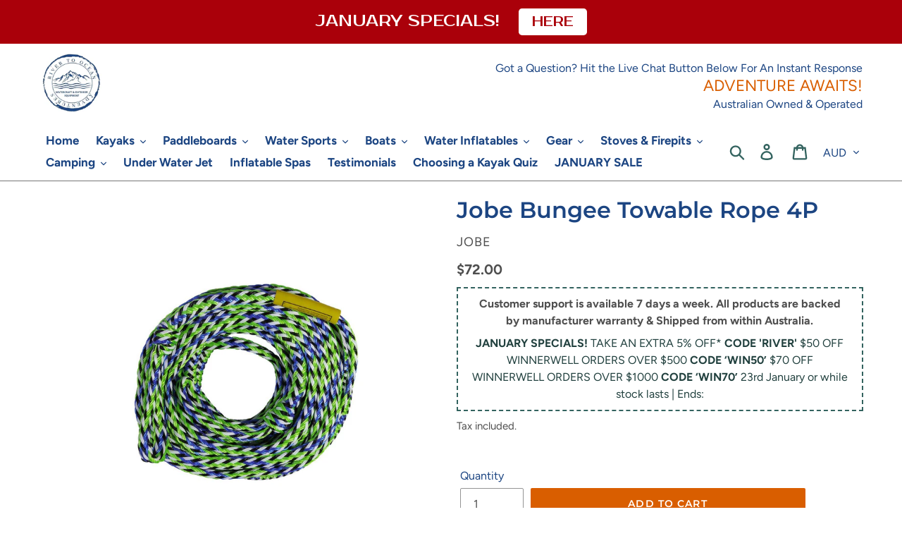

--- FILE ---
content_type: text/html; charset=utf-8
request_url: https://rivertooceanadventures.com.au/products/jobe-bungee-towable-rope-4p
body_size: 52466
content:
<!doctype html>
<html class="no-js" lang="en">
<head> 

<!-- END MerchantWidget Code -->
  <meta charset="utf-8">
  <meta http-equiv="X-UA-Compatible" content="IE=edge,chrome=1">
  <meta name="viewport" content="width=device-width,initial-scale=1">
  <meta name="theme-color" content="#d95e00">
  <link rel="canonical" href="https://rivertooceanadventures.com.au/products/jobe-bungee-towable-rope-4p"><link rel="shortcut icon" href="//rivertooceanadventures.com.au/cdn/shop/files/RIVER_TO_OCEAN_5_32x32.jpg?v=1614291386" type="image/png"><title>Jobe Bungee Towable Rope 4P
&ndash; River To Ocean Adventures</title><meta name="description" content="Jobe Bungee Towable Rope 4P Go totally tubular with a Bungee rope, that can carry up to 4 persons! This extremely strong rope boosts your ride like never before and can carry up to 1467 KG! That is what they call extreme fun. The Bungee Rope reduces stress to on both towable and boat. Break strength: 3235lbs | 1467kg L"><!-- /snippets/social-meta-tags.liquid -->




<meta property="og:site_name" content="River To Ocean Adventures">
<meta property="og:url" content="https://rivertooceanadventures.com.au/products/jobe-bungee-towable-rope-4p">
<meta property="og:title" content="Jobe Bungee Towable Rope 4P">
<meta property="og:type" content="product">
<meta property="og:description" content="Jobe Bungee Towable Rope 4P Go totally tubular with a Bungee rope, that can carry up to 4 persons! This extremely strong rope boosts your ride like never before and can carry up to 1467 KG! That is what they call extreme fun. The Bungee Rope reduces stress to on both towable and boat. Break strength: 3235lbs | 1467kg L">

  <meta property="og:price:amount" content="72.00">
  <meta property="og:price:currency" content="AUD">

<meta property="og:image" content="http://rivertooceanadventures.com.au/cdn/shop/products/af8f693f-1bda-4008-8e6f-4372f0b2a39c_1200x1200.jpg?v=1676529994">
<meta property="og:image:secure_url" content="https://rivertooceanadventures.com.au/cdn/shop/products/af8f693f-1bda-4008-8e6f-4372f0b2a39c_1200x1200.jpg?v=1676529994">


<meta name="twitter:card" content="summary_large_image">
<meta name="twitter:title" content="Jobe Bungee Towable Rope 4P">
<meta name="twitter:description" content="Jobe Bungee Towable Rope 4P Go totally tubular with a Bungee rope, that can carry up to 4 persons! This extremely strong rope boosts your ride like never before and can carry up to 1467 KG! That is what they call extreme fun. The Bungee Rope reduces stress to on both towable and boat. Break strength: 3235lbs | 1467kg L">


  <link href="//rivertooceanadventures.com.au/cdn/shop/t/6/assets/theme.scss.css?v=125309073254844985971762733304" rel="stylesheet" type="text/css" media="all" />

  <script>
    var theme = {
      breakpoints: {
        narrowscreen: 500,
        medium: 750,
        large: 990,
        widescreen: 1400
      },
      strings: {
        addToCart: "Add to Cart",
        soldOut: "Sold out",
        unavailable: "Unavailable",
        regularPrice: "Regular price",
        salePrice: "Sale price",
        sale: "Sale",
        showMore: "Show More",
        showLess: "Show Less",
        addressError: "Error looking up that address",
        addressNoResults: "No results for that address",
        addressQueryLimit: "You have exceeded the Google API usage limit. Consider upgrading to a \u003ca href=\"https:\/\/developers.google.com\/maps\/premium\/usage-limits\"\u003ePremium Plan\u003c\/a\u003e.",
        authError: "There was a problem authenticating your Google Maps account.",
        newWindow: "Opens in a new window.",
        external: "Opens external website.",
        newWindowExternal: "Opens external website in a new window.",
        removeLabel: "Remove [product]",
        update: "Update",
        quantity: "Quantity",
        discountedTotal: "Discounted total",
        regularTotal: "Regular total",
        priceColumn: "See Price column for discount details.",
        quantityMinimumMessage: "Quantity must be 1 or more",
        cartError: "There was an error while updating your cart. Please try again.",
        removedItemMessage: "Removed \u003cspan class=\"cart__removed-product-details\"\u003e([quantity]) [link]\u003c\/span\u003e from your cart.",
        unitPrice: "Unit price",
        unitPriceSeparator: "per",
        oneCartCount: "1 item",
        otherCartCount: "[count] items",
        quantityLabel: "Quantity: [count]"
      },
      moneyFormat: "\u003cspan class=money\u003e${{amount}}\u003c\/span\u003e",
      moneyFormatWithCurrency: "\u003cspan class=money\u003e${{amount}} AUD\u003c\/span\u003e"
    }

    document.documentElement.className = document.documentElement.className.replace('no-js', 'js');
  </script><script src="//rivertooceanadventures.com.au/cdn/shop/t/6/assets/lazysizes.js?v=94224023136283657951611712187" async="async"></script>
  <script src="//rivertooceanadventures.com.au/cdn/shop/t/6/assets/vendor.js?v=12001839194546984181611712189" defer="defer"></script>
  <script src="https://cdnjs.cloudflare.com/ajax/libs/lodash.js/4.17.15/lodash.min.js" integrity="sha256-VeNaFBVDhoX3H+gJ37DpT/nTuZTdjYro9yBruHjVmoQ=" crossorigin="anonymous" defer="defer"></script>
  <script src="//rivertooceanadventures.com.au/cdn/shop/t/6/assets/theme.js?v=115446860149079794741625792553" defer="defer"></script>

  <script>window.performance && window.performance.mark && window.performance.mark('shopify.content_for_header.start');</script><meta name="google-site-verification" content="wgOxgvew8iTMUB_Bofx2LlRtWtKWb3Um3G3jStlofWg">
<meta name="facebook-domain-verification" content="qiyd1v0s3gb6i1a11o50iihjxql6ij">
<meta id="shopify-digital-wallet" name="shopify-digital-wallet" content="/18117779/digital_wallets/dialog">
<meta name="shopify-checkout-api-token" content="f0a43a82feb444f90642867cbfca3fb1">
<meta id="in-context-paypal-metadata" data-shop-id="18117779" data-venmo-supported="false" data-environment="production" data-locale="en_US" data-paypal-v4="true" data-currency="AUD">
<link rel="alternate" type="application/json+oembed" href="https://rivertooceanadventures.com.au/products/jobe-bungee-towable-rope-4p.oembed">
<script async="async" src="/checkouts/internal/preloads.js?locale=en-AU"></script>
<link rel="preconnect" href="https://shop.app" crossorigin="anonymous">
<script async="async" src="https://shop.app/checkouts/internal/preloads.js?locale=en-AU&shop_id=18117779" crossorigin="anonymous"></script>
<script id="apple-pay-shop-capabilities" type="application/json">{"shopId":18117779,"countryCode":"AU","currencyCode":"AUD","merchantCapabilities":["supports3DS"],"merchantId":"gid:\/\/shopify\/Shop\/18117779","merchantName":"River To Ocean Adventures","requiredBillingContactFields":["postalAddress","email","phone"],"requiredShippingContactFields":["postalAddress","email","phone"],"shippingType":"shipping","supportedNetworks":["visa","masterCard"],"total":{"type":"pending","label":"River To Ocean Adventures","amount":"1.00"},"shopifyPaymentsEnabled":true,"supportsSubscriptions":true}</script>
<script id="shopify-features" type="application/json">{"accessToken":"f0a43a82feb444f90642867cbfca3fb1","betas":["rich-media-storefront-analytics"],"domain":"rivertooceanadventures.com.au","predictiveSearch":true,"shopId":18117779,"locale":"en"}</script>
<script>var Shopify = Shopify || {};
Shopify.shop = "river-to-ocean-adventures.myshopify.com";
Shopify.locale = "en";
Shopify.currency = {"active":"AUD","rate":"1.0"};
Shopify.country = "AU";
Shopify.theme = {"name":"Dsl-version-7.1","id":83392266291,"schema_name":"Debut","schema_version":"13.0.0","theme_store_id":null,"role":"main"};
Shopify.theme.handle = "null";
Shopify.theme.style = {"id":null,"handle":null};
Shopify.cdnHost = "rivertooceanadventures.com.au/cdn";
Shopify.routes = Shopify.routes || {};
Shopify.routes.root = "/";</script>
<script type="module">!function(o){(o.Shopify=o.Shopify||{}).modules=!0}(window);</script>
<script>!function(o){function n(){var o=[];function n(){o.push(Array.prototype.slice.apply(arguments))}return n.q=o,n}var t=o.Shopify=o.Shopify||{};t.loadFeatures=n(),t.autoloadFeatures=n()}(window);</script>
<script>
  window.ShopifyPay = window.ShopifyPay || {};
  window.ShopifyPay.apiHost = "shop.app\/pay";
  window.ShopifyPay.redirectState = null;
</script>
<script id="shop-js-analytics" type="application/json">{"pageType":"product"}</script>
<script defer="defer" async type="module" src="//rivertooceanadventures.com.au/cdn/shopifycloud/shop-js/modules/v2/client.init-shop-cart-sync_BdyHc3Nr.en.esm.js"></script>
<script defer="defer" async type="module" src="//rivertooceanadventures.com.au/cdn/shopifycloud/shop-js/modules/v2/chunk.common_Daul8nwZ.esm.js"></script>
<script type="module">
  await import("//rivertooceanadventures.com.au/cdn/shopifycloud/shop-js/modules/v2/client.init-shop-cart-sync_BdyHc3Nr.en.esm.js");
await import("//rivertooceanadventures.com.au/cdn/shopifycloud/shop-js/modules/v2/chunk.common_Daul8nwZ.esm.js");

  window.Shopify.SignInWithShop?.initShopCartSync?.({"fedCMEnabled":true,"windoidEnabled":true});

</script>
<script>
  window.Shopify = window.Shopify || {};
  if (!window.Shopify.featureAssets) window.Shopify.featureAssets = {};
  window.Shopify.featureAssets['shop-js'] = {"shop-cart-sync":["modules/v2/client.shop-cart-sync_QYOiDySF.en.esm.js","modules/v2/chunk.common_Daul8nwZ.esm.js"],"init-fed-cm":["modules/v2/client.init-fed-cm_DchLp9rc.en.esm.js","modules/v2/chunk.common_Daul8nwZ.esm.js"],"shop-button":["modules/v2/client.shop-button_OV7bAJc5.en.esm.js","modules/v2/chunk.common_Daul8nwZ.esm.js"],"init-windoid":["modules/v2/client.init-windoid_DwxFKQ8e.en.esm.js","modules/v2/chunk.common_Daul8nwZ.esm.js"],"shop-cash-offers":["modules/v2/client.shop-cash-offers_DWtL6Bq3.en.esm.js","modules/v2/chunk.common_Daul8nwZ.esm.js","modules/v2/chunk.modal_CQq8HTM6.esm.js"],"shop-toast-manager":["modules/v2/client.shop-toast-manager_CX9r1SjA.en.esm.js","modules/v2/chunk.common_Daul8nwZ.esm.js"],"init-shop-email-lookup-coordinator":["modules/v2/client.init-shop-email-lookup-coordinator_UhKnw74l.en.esm.js","modules/v2/chunk.common_Daul8nwZ.esm.js"],"pay-button":["modules/v2/client.pay-button_DzxNnLDY.en.esm.js","modules/v2/chunk.common_Daul8nwZ.esm.js"],"avatar":["modules/v2/client.avatar_BTnouDA3.en.esm.js"],"init-shop-cart-sync":["modules/v2/client.init-shop-cart-sync_BdyHc3Nr.en.esm.js","modules/v2/chunk.common_Daul8nwZ.esm.js"],"shop-login-button":["modules/v2/client.shop-login-button_D8B466_1.en.esm.js","modules/v2/chunk.common_Daul8nwZ.esm.js","modules/v2/chunk.modal_CQq8HTM6.esm.js"],"init-customer-accounts-sign-up":["modules/v2/client.init-customer-accounts-sign-up_C8fpPm4i.en.esm.js","modules/v2/client.shop-login-button_D8B466_1.en.esm.js","modules/v2/chunk.common_Daul8nwZ.esm.js","modules/v2/chunk.modal_CQq8HTM6.esm.js"],"init-shop-for-new-customer-accounts":["modules/v2/client.init-shop-for-new-customer-accounts_CVTO0Ztu.en.esm.js","modules/v2/client.shop-login-button_D8B466_1.en.esm.js","modules/v2/chunk.common_Daul8nwZ.esm.js","modules/v2/chunk.modal_CQq8HTM6.esm.js"],"init-customer-accounts":["modules/v2/client.init-customer-accounts_dRgKMfrE.en.esm.js","modules/v2/client.shop-login-button_D8B466_1.en.esm.js","modules/v2/chunk.common_Daul8nwZ.esm.js","modules/v2/chunk.modal_CQq8HTM6.esm.js"],"shop-follow-button":["modules/v2/client.shop-follow-button_CkZpjEct.en.esm.js","modules/v2/chunk.common_Daul8nwZ.esm.js","modules/v2/chunk.modal_CQq8HTM6.esm.js"],"lead-capture":["modules/v2/client.lead-capture_BntHBhfp.en.esm.js","modules/v2/chunk.common_Daul8nwZ.esm.js","modules/v2/chunk.modal_CQq8HTM6.esm.js"],"checkout-modal":["modules/v2/client.checkout-modal_CfxcYbTm.en.esm.js","modules/v2/chunk.common_Daul8nwZ.esm.js","modules/v2/chunk.modal_CQq8HTM6.esm.js"],"shop-login":["modules/v2/client.shop-login_Da4GZ2H6.en.esm.js","modules/v2/chunk.common_Daul8nwZ.esm.js","modules/v2/chunk.modal_CQq8HTM6.esm.js"],"payment-terms":["modules/v2/client.payment-terms_MV4M3zvL.en.esm.js","modules/v2/chunk.common_Daul8nwZ.esm.js","modules/v2/chunk.modal_CQq8HTM6.esm.js"]};
</script>
<script>(function() {
  var isLoaded = false;
  function asyncLoad() {
    if (isLoaded) return;
    isLoaded = true;
    var urls = ["\/\/shopify.privy.com\/widget.js?shop=river-to-ocean-adventures.myshopify.com","\/\/static.zotabox.com\/8\/c\/8c50fc3aaa52c2a57b4dded228260e18\/widgets.js?shop=river-to-ocean-adventures.myshopify.com","\/\/code.tidio.co\/upspijr3axupju4klocblu8b9eghgckg.js?shop=river-to-ocean-adventures.myshopify.com","https:\/\/d10lpsik1i8c69.cloudfront.net\/w.js?shop=river-to-ocean-adventures.myshopify.com","https:\/\/trust.conversionbear.com\/script?app=trust_badge\u0026shop=river-to-ocean-adventures.myshopify.com","https:\/\/sdks.automizely.com\/conversions\/v1\/conversions.js?app_connection_id=f41d0e5cbe8141888c11f1d9ed944a65\u0026mapped_org_id=e5327883c6ec4e814d1285966df42da8_v1\u0026shop=river-to-ocean-adventures.myshopify.com","https:\/\/reviews.enormapps.com\/product-reviews\/frontend\/embed.js?shop=river-to-ocean-adventures.myshopify.com","https:\/\/loox.io\/widget\/Ey-A0AmTLK\/loox.1602502589680.js?shop=river-to-ocean-adventures.myshopify.com","\/\/swymv3free-01.azureedge.net\/code\/swym-shopify.js?shop=river-to-ocean-adventures.myshopify.com","https:\/\/public.zoorix.com\/sdk.min.js?shop=river-to-ocean-adventures.myshopify.com","https:\/\/tabs.stationmade.com\/registered-scripts\/tabs-by-station.js?shop=river-to-ocean-adventures.myshopify.com","https:\/\/instafeed.nfcube.com\/cdn\/b12a182a27fc193e08abeed750d73cdc.js?shop=river-to-ocean-adventures.myshopify.com","https:\/\/appv2.sweethelp.io\/sweet-help.js?shop=river-to-ocean-adventures.myshopify.com","https:\/\/cdn.one.store\/javascript\/dist\/1.0\/jcr-widget.js?account_id=shopify:river-to-ocean-adventures.myshopify.com\u0026shop=river-to-ocean-adventures.myshopify.com","\/\/swymv3free-01.azureedge.net\/code\/swym-shopify.js?shop=river-to-ocean-adventures.myshopify.com","https:\/\/myfaqprime.appspot.com\/bot\/bot-primelite.js?shop=river-to-ocean-adventures.myshopify.com","https:\/\/rivertooceanadventures.com.au\/apps\/giraffly-trust\/trust-worker-684195edbfadec77ed2e63cf20cde730efaec72e.js?v=20220427091116\u0026shop=river-to-ocean-adventures.myshopify.com","https:\/\/static.klaviyo.com\/onsite\/js\/XDQNc7\/klaviyo.js?company_id=XDQNc7\u0026shop=river-to-ocean-adventures.myshopify.com","https:\/\/cdn.hextom.com\/js\/quickannouncementbar.js?shop=river-to-ocean-adventures.myshopify.com","https:\/\/cdn.hextom.com\/js\/ultimatesalesboost.js?shop=river-to-ocean-adventures.myshopify.com","https:\/\/my.fpcdn.me\/embed\/shopify\/river-to-ocean-adventures.myshopify.com\/embed.js?v=490693\u0026shop=river-to-ocean-adventures.myshopify.com"];
    for (var i = 0; i < urls.length; i++) {
      var s = document.createElement('script');
      s.type = 'text/javascript';
      s.async = true;
      s.src = urls[i];
      var x = document.getElementsByTagName('script')[0];
      x.parentNode.insertBefore(s, x);
    }
  };
  if(window.attachEvent) {
    window.attachEvent('onload', asyncLoad);
  } else {
    window.addEventListener('load', asyncLoad, false);
  }
})();</script>
<script id="__st">var __st={"a":18117779,"offset":37800,"reqid":"52365aee-9ae7-43a9-9fff-f8f61bbc2ae4-1768997204","pageurl":"rivertooceanadventures.com.au\/products\/jobe-bungee-towable-rope-4p","u":"87c3dc1ce2f8","p":"product","rtyp":"product","rid":8154653098284};</script>
<script>window.ShopifyPaypalV4VisibilityTracking = true;</script>
<script id="captcha-bootstrap">!function(){'use strict';const t='contact',e='account',n='new_comment',o=[[t,t],['blogs',n],['comments',n],[t,'customer']],c=[[e,'customer_login'],[e,'guest_login'],[e,'recover_customer_password'],[e,'create_customer']],r=t=>t.map((([t,e])=>`form[action*='/${t}']:not([data-nocaptcha='true']) input[name='form_type'][value='${e}']`)).join(','),a=t=>()=>t?[...document.querySelectorAll(t)].map((t=>t.form)):[];function s(){const t=[...o],e=r(t);return a(e)}const i='password',u='form_key',d=['recaptcha-v3-token','g-recaptcha-response','h-captcha-response',i],f=()=>{try{return window.sessionStorage}catch{return}},m='__shopify_v',_=t=>t.elements[u];function p(t,e,n=!1){try{const o=window.sessionStorage,c=JSON.parse(o.getItem(e)),{data:r}=function(t){const{data:e,action:n}=t;return t[m]||n?{data:e,action:n}:{data:t,action:n}}(c);for(const[e,n]of Object.entries(r))t.elements[e]&&(t.elements[e].value=n);n&&o.removeItem(e)}catch(o){console.error('form repopulation failed',{error:o})}}const l='form_type',E='cptcha';function T(t){t.dataset[E]=!0}const w=window,h=w.document,L='Shopify',v='ce_forms',y='captcha';let A=!1;((t,e)=>{const n=(g='f06e6c50-85a8-45c8-87d0-21a2b65856fe',I='https://cdn.shopify.com/shopifycloud/storefront-forms-hcaptcha/ce_storefront_forms_captcha_hcaptcha.v1.5.2.iife.js',D={infoText:'Protected by hCaptcha',privacyText:'Privacy',termsText:'Terms'},(t,e,n)=>{const o=w[L][v],c=o.bindForm;if(c)return c(t,g,e,D).then(n);var r;o.q.push([[t,g,e,D],n]),r=I,A||(h.body.append(Object.assign(h.createElement('script'),{id:'captcha-provider',async:!0,src:r})),A=!0)});var g,I,D;w[L]=w[L]||{},w[L][v]=w[L][v]||{},w[L][v].q=[],w[L][y]=w[L][y]||{},w[L][y].protect=function(t,e){n(t,void 0,e),T(t)},Object.freeze(w[L][y]),function(t,e,n,w,h,L){const[v,y,A,g]=function(t,e,n){const i=e?o:[],u=t?c:[],d=[...i,...u],f=r(d),m=r(i),_=r(d.filter((([t,e])=>n.includes(e))));return[a(f),a(m),a(_),s()]}(w,h,L),I=t=>{const e=t.target;return e instanceof HTMLFormElement?e:e&&e.form},D=t=>v().includes(t);t.addEventListener('submit',(t=>{const e=I(t);if(!e)return;const n=D(e)&&!e.dataset.hcaptchaBound&&!e.dataset.recaptchaBound,o=_(e),c=g().includes(e)&&(!o||!o.value);(n||c)&&t.preventDefault(),c&&!n&&(function(t){try{if(!f())return;!function(t){const e=f();if(!e)return;const n=_(t);if(!n)return;const o=n.value;o&&e.removeItem(o)}(t);const e=Array.from(Array(32),(()=>Math.random().toString(36)[2])).join('');!function(t,e){_(t)||t.append(Object.assign(document.createElement('input'),{type:'hidden',name:u})),t.elements[u].value=e}(t,e),function(t,e){const n=f();if(!n)return;const o=[...t.querySelectorAll(`input[type='${i}']`)].map((({name:t})=>t)),c=[...d,...o],r={};for(const[a,s]of new FormData(t).entries())c.includes(a)||(r[a]=s);n.setItem(e,JSON.stringify({[m]:1,action:t.action,data:r}))}(t,e)}catch(e){console.error('failed to persist form',e)}}(e),e.submit())}));const S=(t,e)=>{t&&!t.dataset[E]&&(n(t,e.some((e=>e===t))),T(t))};for(const o of['focusin','change'])t.addEventListener(o,(t=>{const e=I(t);D(e)&&S(e,y())}));const B=e.get('form_key'),M=e.get(l),P=B&&M;t.addEventListener('DOMContentLoaded',(()=>{const t=y();if(P)for(const e of t)e.elements[l].value===M&&p(e,B);[...new Set([...A(),...v().filter((t=>'true'===t.dataset.shopifyCaptcha))])].forEach((e=>S(e,t)))}))}(h,new URLSearchParams(w.location.search),n,t,e,['guest_login'])})(!0,!0)}();</script>
<script integrity="sha256-4kQ18oKyAcykRKYeNunJcIwy7WH5gtpwJnB7kiuLZ1E=" data-source-attribution="shopify.loadfeatures" defer="defer" src="//rivertooceanadventures.com.au/cdn/shopifycloud/storefront/assets/storefront/load_feature-a0a9edcb.js" crossorigin="anonymous"></script>
<script crossorigin="anonymous" defer="defer" src="//rivertooceanadventures.com.au/cdn/shopifycloud/storefront/assets/shopify_pay/storefront-65b4c6d7.js?v=20250812"></script>
<script data-source-attribution="shopify.dynamic_checkout.dynamic.init">var Shopify=Shopify||{};Shopify.PaymentButton=Shopify.PaymentButton||{isStorefrontPortableWallets:!0,init:function(){window.Shopify.PaymentButton.init=function(){};var t=document.createElement("script");t.src="https://rivertooceanadventures.com.au/cdn/shopifycloud/portable-wallets/latest/portable-wallets.en.js",t.type="module",document.head.appendChild(t)}};
</script>
<script data-source-attribution="shopify.dynamic_checkout.buyer_consent">
  function portableWalletsHideBuyerConsent(e){var t=document.getElementById("shopify-buyer-consent"),n=document.getElementById("shopify-subscription-policy-button");t&&n&&(t.classList.add("hidden"),t.setAttribute("aria-hidden","true"),n.removeEventListener("click",e))}function portableWalletsShowBuyerConsent(e){var t=document.getElementById("shopify-buyer-consent"),n=document.getElementById("shopify-subscription-policy-button");t&&n&&(t.classList.remove("hidden"),t.removeAttribute("aria-hidden"),n.addEventListener("click",e))}window.Shopify?.PaymentButton&&(window.Shopify.PaymentButton.hideBuyerConsent=portableWalletsHideBuyerConsent,window.Shopify.PaymentButton.showBuyerConsent=portableWalletsShowBuyerConsent);
</script>
<script data-source-attribution="shopify.dynamic_checkout.cart.bootstrap">document.addEventListener("DOMContentLoaded",(function(){function t(){return document.querySelector("shopify-accelerated-checkout-cart, shopify-accelerated-checkout")}if(t())Shopify.PaymentButton.init();else{new MutationObserver((function(e,n){t()&&(Shopify.PaymentButton.init(),n.disconnect())})).observe(document.body,{childList:!0,subtree:!0})}}));
</script>
<script id='scb4127' type='text/javascript' async='' src='https://rivertooceanadventures.com.au/cdn/shopifycloud/privacy-banner/storefront-banner.js'></script><link id="shopify-accelerated-checkout-styles" rel="stylesheet" media="screen" href="https://rivertooceanadventures.com.au/cdn/shopifycloud/portable-wallets/latest/accelerated-checkout-backwards-compat.css" crossorigin="anonymous">
<style id="shopify-accelerated-checkout-cart">
        #shopify-buyer-consent {
  margin-top: 1em;
  display: inline-block;
  width: 100%;
}

#shopify-buyer-consent.hidden {
  display: none;
}

#shopify-subscription-policy-button {
  background: none;
  border: none;
  padding: 0;
  text-decoration: underline;
  font-size: inherit;
  cursor: pointer;
}

#shopify-subscription-policy-button::before {
  box-shadow: none;
}

      </style>

<script>window.performance && window.performance.mark && window.performance.mark('shopify.content_for_header.end');</script>

<script>
window.mlvedaShopCurrency = "AUD";
window.shopCurrency = "AUD";
window.supported_currencies = "AUD USD GBP EUR CAD INR JPY NZD";
</script>
	<script>var loox_global_hash = '1767074097445';</script><script>var loox_pop_active = true;var loox_pop_display = {"home_page":true,"product_page":true,"cart_page":true,"other_pages":true};</script><script>var loox_floating_widget = {"active":true,"rtl":false,"position":"right","button_text":"Reviews","button_bg_color":"1C4582","button_text_color":"ffffff","display_on_home_page":true,"display_on_product_page":true,"display_on_cart_page":true,"display_on_other_pages":true,"hide_on_mobile":false,"orientation":"default"};
</script><style>.loox-reviews-default { max-width: 1200px; margin: 0 auto; }.loox-rating .loox-icon { color:#f0f000; }
:root { --lxs-rating-icon-color: #f0f000; }</style>

  <script>
        window.zoorixCartData = {
          currency: "AUD",
          currency_symbol: "$",
          
          original_total_price: 0,
          total_discount: 0,
          item_count: 0,
          items: [
              
          ]
       	  
        };

      window.Zoorix = window.Zoorix || {};
      

      
        window.Zoorix.page_type = "product";
        window.Zoorix.product_id = "8154653098284";
      
      window.Zoorix.moneyFormat = "\u003cspan class=money\u003e${{amount}}\u003c\/span\u003e";
      window.Zoorix.moneyFormatWithCurrency = "\u003cspan class=money\u003e${{amount}} AUD\u003c\/span\u003e";
</script>


<script async src="https://public.zoorix.com/shops/f23c7ee4-0a16-496d-9ef4-e3a8b6ad0703/zoorix.js"></script>




                  <script src="//rivertooceanadventures.com.au/cdn/shop/t/6/assets/bss-file-configdata.js?v=126365433187291886771701823759" type="text/javascript"></script> <script src="//rivertooceanadventures.com.au/cdn/shop/t/6/assets/bss-file-configdata-banner.js?v=151034973688681356691693372068" type="text/javascript"></script> <script src="//rivertooceanadventures.com.au/cdn/shop/t/6/assets/bss-file-configdata-popup.js?v=173992696638277510541680731394" type="text/javascript"></script><script>
                if (typeof BSS_PL == 'undefined') {
                    var BSS_PL = {};
                }
                var bssPlApiServer = "https://product-labels-pro.bsscommerce.com";
                BSS_PL.customerTags = 'null';
                BSS_PL.customerId = 'null';
                BSS_PL.configData = configDatas;
                BSS_PL.configDataBanner = configDataBanners ? configDataBanners : [];
                BSS_PL.configDataPopup = configDataPopups ? configDataPopups : [];
                BSS_PL.storeId = 30450;
                BSS_PL.currentPlan = "five_usd";
                BSS_PL.storeIdCustomOld = "10678";
                BSS_PL.storeIdOldWIthPriority = "12200";
                BSS_PL.apiServerProduction = "https://product-labels-pro.bsscommerce.com";
                
                BSS_PL.integration = {"laiReview":{"status":0,"config":[]}}
                BSS_PL.settingsData = {}
                </script>
            <style>
.homepage-slideshow .slick-slide .bss_pl_img {
    visibility: hidden !important;
}
</style>
                    <!-- BEGIN app block: shopify://apps/ta-labels-badges/blocks/bss-pl-config-data/91bfe765-b604-49a1-805e-3599fa600b24 --><script
    id='bss-pl-config-data'
>
	let TAE_StoreId = "30450";
	if (typeof BSS_PL == 'undefined' || TAE_StoreId !== "") {
  		var BSS_PL = {};
		BSS_PL.storeId = 30450;
		BSS_PL.currentPlan = "five_usd";
		BSS_PL.apiServerProduction = "https://product-labels.tech-arms.io";
		BSS_PL.publicAccessToken = "9d2f4b71a5eae47bf614e960646c7705";
		BSS_PL.customerTags = "null";
		BSS_PL.customerId = "null";
		BSS_PL.storeIdCustomOld = 10678;
		BSS_PL.storeIdOldWIthPriority = 12200;
		BSS_PL.storeIdOptimizeAppendLabel = 59637
		BSS_PL.optimizeCodeIds = null; 
		BSS_PL.extendedFeatureIds = null;
		BSS_PL.integration = {"laiReview":{"status":0,"config":[]}};
		BSS_PL.settingsData  = {};
		BSS_PL.configProductMetafields = [];
		BSS_PL.configVariantMetafields = [];
		
		BSS_PL.configData = [].concat({"id":102599,"name":"SPECIAL PRICES","priority":0,"enable_priority":0,"enable":1,"pages":"1,2,4,7","related_product_tag":null,"first_image_tags":null,"img_url":"salee.png","public_img_url":"https://cdn.shopify.com/s/files/1/1811/7779/files/salee.png?v=1766706433","position":0,"apply":0,"product_type":0,"exclude_products":6,"collection_image_type":0,"product":"10078845796652,8142211055916,8123273609516,8117291811116,8352109625644,4430177304627,6637157318707,6637137002547,6637137657907,10096116662572,10096115515692,6804852539443,1466381074483,1465701761075,4437015658547,4437018738739,9441202077996,4681541713971,10152895447340,10152814412076,6586916569139,10085582668076,6570409656371,8140610634028,4675481731123,6645877014579,4437113929779,4437115011123,4437121237043,1470161190963,9441189953836,9441186644268,9732775870764,9732776984876,10096025960748,10096026091820,9732790583596,9732790649132,9732801167660,10109167042860,10109172744492,10096131440940,10096138780972,9067068916012,9067099160876,9067109089580,9067105812780,9780071170348,9780088930604,10539664143,1485116833843,4740165664819,8731298431276,8731296727340,1466458832947,1466402537523,1465492897843,4437159051315,4437160427571,10937858255,4437097611315,10952654351,4604258353203,4437198667827,1668348117043,1668365418547,1460969930803,6813982195763,6616193957939,9717623652652,6839747477555,6602050928691,6602049847347,6670543224883,4509319757875,4642485305395,6586108608563,6723313532979,4561962696755,4642565128243,9014292971820,4560285204531,4560501866547,4560505339955,4560519266355,4560594305075,4560577757235,4560580378675,4560591454259,4560592011315,6677421883443,8587475419436","variant":"","collection":"","exclude_product_ids":"","collection_image":"","inventory":0,"tags":"","excludeTags":"","vendors":"","from_price":null,"to_price":null,"domain_id":30450,"locations":"","enable_allowed_countries":false,"locales":"","enable_allowed_locales":false,"enable_visibility_date":false,"from_date":null,"to_date":null,"enable_discount_range":0,"discount_type":1,"discount_from":null,"discount_to":null,"label_text":"Hello%21","label_text_color":"#ffffff","label_text_background_color":{"type":"hex","value":"#ff7f50ff"},"label_text_font_size":12,"label_text_no_image":1,"label_text_in_stock":"In Stock","label_text_out_stock":"Sold out","label_shadow":{"blur":"0","h_offset":0,"v_offset":0},"label_opacity":100,"topBottom_padding":4,"border_radius":"0px 0px 0px 0px","border_style":"none","border_size":"0","border_color":"#000000","label_shadow_color":"#808080","label_text_style":0,"label_text_font_family":null,"label_text_font_url":null,"customer_label_preview_image":"/static/adminhtml/images/sample.jpg","label_preview_image":"https://cdn.shopify.com/s/files/1/1811/7779/files/Untitled_design_2_b0e5f42e-975e-4a53-9cd6-074ac5260f18.jpg?v=1756695342","label_text_enable":0,"customer_tags":"","exclude_customer_tags":"","customer_type":"allcustomers","exclude_customers":"all_customer_tags","label_on_image":"2","label_type":1,"badge_type":0,"custom_selector":null,"margin":{"type":"px","value":{"top":0,"left":0,"right":0,"bottom":0}},"mobile_margin":{"type":"px","value":{"top":0,"left":0,"right":0,"bottom":0}},"margin_top":0,"margin_bottom":0,"mobile_height_label":30,"mobile_width_label":30,"mobile_font_size_label":12,"emoji":null,"emoji_position":null,"transparent_background":null,"custom_page":null,"check_custom_page":false,"include_custom_page":null,"check_include_custom_page":false,"margin_left":0,"instock":null,"price_range_from":null,"price_range_to":null,"enable_price_range":0,"enable_product_publish":0,"customer_selected_product":null,"selected_product":null,"product_publish_from":null,"product_publish_to":null,"enable_countdown_timer":0,"option_format_countdown":0,"countdown_time":null,"option_end_countdown":null,"start_day_countdown":null,"countdown_type":1,"countdown_daily_from_time":null,"countdown_daily_to_time":null,"countdown_interval_start_time":null,"countdown_interval_length":null,"countdown_interval_break_length":null,"public_url_s3":"https://production-labels-bucket.s3.us-east-2.amazonaws.com/public/static/adminhtml/libs/14/salee.png","enable_visibility_period":0,"visibility_period":1,"createdAt":"2023-12-06T00:46:02.000Z","customer_ids":"","exclude_customer_ids":"","angle":0,"toolTipText":"","label_shape":"rectangle","label_shape_type":1,"mobile_fixed_percent_label":"percentage","desktop_width_label":26,"desktop_height_label":26,"desktop_fixed_percent_label":"percentage","mobile_position":0,"desktop_label_unlimited_top":0,"desktop_label_unlimited_left":0,"mobile_label_unlimited_top":0,"mobile_label_unlimited_left":0,"mobile_margin_top":0,"mobile_margin_left":0,"mobile_config_label_enable":null,"mobile_default_config":1,"mobile_margin_bottom":0,"enable_fixed_time":0,"fixed_time":null,"statusLabelHoverText":0,"labelHoverTextLink":{"url":"","is_open_in_newtab":true},"labelAltText":"","statusLabelAltText":0,"enable_badge_stock":0,"badge_stock_style":1,"badge_stock_config":null,"enable_multi_badge":0,"animation_type":0,"animation_duration":2,"animation_repeat_option":0,"animation_repeat":0,"desktop_show_badges":1,"mobile_show_badges":1,"desktop_show_labels":1,"mobile_show_labels":1,"label_text_unlimited_stock":"Unlimited Stock","img_plan_id":14,"label_badge_type":"image","deletedAt":null,"desktop_lock_aspect_ratio":false,"mobile_lock_aspect_ratio":false,"img_aspect_ratio":0.655,"preview_board_width":450,"preview_board_height":450,"set_size_on_mobile":true,"set_position_on_mobile":true,"set_margin_on_mobile":true,"from_stock":0,"to_stock":0,"condition_product_title":"{\"enable\":false,\"type\":1,\"content\":\"\"}","conditions_apply_type":"{\"discount\":1,\"price\":1,\"inventory\":1}","public_font_url":null,"font_size_ratio":null,"group_ids":null,"metafields":"{\"valueProductMetafield\":[],\"valueVariantMetafield\":[],\"matching_type\":1,\"metafield_type\":1}","no_ratio_height":false,"updatedAt":"2025-12-26T05:29:38.000Z","multipleBadge":null,"translations":[],"label_id":102599,"label_text_id":102599,"bg_style":"solid"},{"id":91670,"name":"best seller","priority":0,"enable_priority":0,"enable":1,"pages":"1,2,3,4,7,5","related_product_tag":null,"first_image_tags":null,"img_url":"Info_Best_seller_type_1.png","public_img_url":"https://cdn.shopify.com/s/files/1/1811/7779/files/Info_Best_seller_type_1.png?v=1731585314","position":0,"apply":0,"product_type":0,"exclude_products":6,"collection_image_type":0,"product":"9732790649132,10109172744492,9067099160876,9800413249836,9067105812780,9800418591020,4437046493235,4437097611315,6616193957939,4437198667827,1668365418547,6616159289395,6616167317555,8117291811116,4437121237043,6586108608563,6723313532979,4579630448691,4560501866547,10820590735,4723009421363,4740165664819,1466381074483,1464831180851,1465492897843,6839747477555,8009367060780,6602051354675,1470161190963,6722613674035,1485116833843,8142211055916,8123273609516,4428829032499,4561962696755,4642565128243,4666039762995,6839751082035,6637136707635,4428753109043","variant":"","collection":"","exclude_product_ids":"","collection_image":"","inventory":0,"tags":"","excludeTags":"","vendors":"","from_price":null,"to_price":null,"domain_id":30450,"locations":"","enable_allowed_countries":false,"locales":"","enable_allowed_locales":false,"enable_visibility_date":false,"from_date":null,"to_date":null,"enable_discount_range":0,"discount_type":1,"discount_from":null,"discount_to":null,"label_text":"Hello%21","label_text_color":"#ffffff","label_text_background_color":{"type":"hex","value":"#ff7f50ff"},"label_text_font_size":12,"label_text_no_image":1,"label_text_in_stock":"In Stock","label_text_out_stock":"Sold out","label_shadow":{"blur":"0","h_offset":0,"v_offset":0},"label_opacity":100,"topBottom_padding":4,"border_radius":"0px 0px 0px 0px","border_style":"none","border_size":"0","border_color":"#000000","label_shadow_color":"#808080","label_text_style":0,"label_text_font_family":null,"label_text_font_url":null,"customer_label_preview_image":"/static/adminhtml/images/sample.jpg","label_preview_image":"https://cdn.shopify.com/s/files/1/1811/7779/files/km-280dl-01-1024x563.png?v=1732244457","label_text_enable":0,"customer_tags":"","exclude_customer_tags":"","customer_type":"allcustomers","exclude_customers":"all_customer_tags","label_on_image":"2","label_type":1,"badge_type":0,"custom_selector":null,"margin":{"type":"px","value":{"top":0,"left":0,"right":0,"bottom":0}},"mobile_margin":{"type":"px","value":{"top":0,"left":0,"right":0,"bottom":0}},"margin_top":0,"margin_bottom":0,"mobile_height_label":30,"mobile_width_label":30,"mobile_font_size_label":12,"emoji":null,"emoji_position":null,"transparent_background":null,"custom_page":null,"check_custom_page":false,"include_custom_page":null,"check_include_custom_page":false,"margin_left":0,"instock":null,"price_range_from":null,"price_range_to":null,"enable_price_range":0,"enable_product_publish":0,"customer_selected_product":null,"selected_product":null,"product_publish_from":null,"product_publish_to":null,"enable_countdown_timer":0,"option_format_countdown":0,"countdown_time":null,"option_end_countdown":null,"start_day_countdown":null,"countdown_type":1,"countdown_daily_from_time":null,"countdown_daily_to_time":null,"countdown_interval_start_time":null,"countdown_interval_length":null,"countdown_interval_break_length":null,"public_url_s3":"https://production-labels-bucket.s3.us-east-2.amazonaws.com/public/static/adminhtml/libs/17/Info_Best_seller_type_1.png","enable_visibility_period":0,"visibility_period":1,"createdAt":"2023-09-19T02:15:29.000Z","customer_ids":"","exclude_customer_ids":"","angle":0,"toolTipText":"","label_shape":"rectangle","label_shape_type":1,"mobile_fixed_percent_label":"percentage","desktop_width_label":24,"desktop_height_label":24,"desktop_fixed_percent_label":"percentage","mobile_position":0,"desktop_label_unlimited_top":0,"desktop_label_unlimited_left":0,"mobile_label_unlimited_top":0,"mobile_label_unlimited_left":0,"mobile_margin_top":0,"mobile_margin_left":0,"mobile_config_label_enable":null,"mobile_default_config":1,"mobile_margin_bottom":0,"enable_fixed_time":0,"fixed_time":null,"statusLabelHoverText":0,"labelHoverTextLink":{"url":"","is_open_in_newtab":true},"labelAltText":"","statusLabelAltText":0,"enable_badge_stock":0,"badge_stock_style":1,"badge_stock_config":null,"enable_multi_badge":0,"animation_type":0,"animation_duration":2,"animation_repeat_option":0,"animation_repeat":0,"desktop_show_badges":1,"mobile_show_badges":1,"desktop_show_labels":1,"mobile_show_labels":1,"label_text_unlimited_stock":"Unlimited Stock","img_plan_id":13,"label_badge_type":"image","deletedAt":null,"desktop_lock_aspect_ratio":false,"mobile_lock_aspect_ratio":false,"img_aspect_ratio":1,"preview_board_width":402,"preview_board_height":402,"set_size_on_mobile":true,"set_position_on_mobile":true,"set_margin_on_mobile":true,"from_stock":0,"to_stock":0,"condition_product_title":"{\"enable\":false,\"type\":1,\"content\":\"\"}","conditions_apply_type":"{\"discount\":1,\"price\":1,\"inventory\":1}","public_font_url":null,"font_size_ratio":null,"group_ids":null,"metafields":"{\"valueProductMetafield\":[],\"valueVariantMetafield\":[],\"matching_type\":1,\"metafield_type\":1}","no_ratio_height":false,"updatedAt":"2025-10-22T00:59:45.000Z","multipleBadge":null,"translations":[],"label_id":91670,"label_text_id":91670,"bg_style":"solid"},);

		
		BSS_PL.configDataBanner = [].concat();

		
		BSS_PL.configDataPopup = [].concat();

		
		BSS_PL.configDataLabelGroup = [].concat();
		
		
		BSS_PL.collectionID = ``;
		BSS_PL.collectionHandle = ``;
		BSS_PL.collectionTitle = ``;

		
		BSS_PL.conditionConfigData = [].concat();
	}
</script>




<style>
    
    

</style>

<script>
    function bssLoadScripts(src, callback, isDefer = false) {
        const scriptTag = document.createElement('script');
        document.head.appendChild(scriptTag);
        scriptTag.src = src;
        if (isDefer) {
            scriptTag.defer = true;
        } else {
            scriptTag.async = true;
        }
        if (callback) {
            scriptTag.addEventListener('load', function () {
                callback();
            });
        }
    }
    const scriptUrls = [
        "https://cdn.shopify.com/extensions/019bdf67-379d-7b8b-a73d-7733aa4407b8/product-label-559/assets/bss-pl-init-helper.js",
        "https://cdn.shopify.com/extensions/019bdf67-379d-7b8b-a73d-7733aa4407b8/product-label-559/assets/bss-pl-init-config-run-scripts.js",
    ];
    Promise.all(scriptUrls.map((script) => new Promise((resolve) => bssLoadScripts(script, resolve)))).then((res) => {
        console.log('BSS scripts loaded');
        window.bssScriptsLoaded = true;
    });

	function bssInitScripts() {
		if (BSS_PL.configData.length) {
			const enabledFeature = [
				{ type: 1, script: "https://cdn.shopify.com/extensions/019bdf67-379d-7b8b-a73d-7733aa4407b8/product-label-559/assets/bss-pl-init-for-label.js" },
				{ type: 2, badge: [0, 7, 8], script: "https://cdn.shopify.com/extensions/019bdf67-379d-7b8b-a73d-7733aa4407b8/product-label-559/assets/bss-pl-init-for-badge-product-name.js" },
				{ type: 2, badge: [1, 11], script: "https://cdn.shopify.com/extensions/019bdf67-379d-7b8b-a73d-7733aa4407b8/product-label-559/assets/bss-pl-init-for-badge-product-image.js" },
				{ type: 2, badge: 2, script: "https://cdn.shopify.com/extensions/019bdf67-379d-7b8b-a73d-7733aa4407b8/product-label-559/assets/bss-pl-init-for-badge-custom-selector.js" },
				{ type: 2, badge: [3, 9, 10], script: "https://cdn.shopify.com/extensions/019bdf67-379d-7b8b-a73d-7733aa4407b8/product-label-559/assets/bss-pl-init-for-badge-price.js" },
				{ type: 2, badge: 4, script: "https://cdn.shopify.com/extensions/019bdf67-379d-7b8b-a73d-7733aa4407b8/product-label-559/assets/bss-pl-init-for-badge-add-to-cart-btn.js" },
				{ type: 2, badge: 5, script: "https://cdn.shopify.com/extensions/019bdf67-379d-7b8b-a73d-7733aa4407b8/product-label-559/assets/bss-pl-init-for-badge-quantity-box.js" },
				{ type: 2, badge: 6, script: "https://cdn.shopify.com/extensions/019bdf67-379d-7b8b-a73d-7733aa4407b8/product-label-559/assets/bss-pl-init-for-badge-buy-it-now-btn.js" }
			]
				.filter(({ type, badge }) => BSS_PL.configData.some(item => item.label_type === type && (badge === undefined || (Array.isArray(badge) ? badge.includes(item.badge_type) : item.badge_type === badge))) || (type === 1 && BSS_PL.configDataLabelGroup && BSS_PL.configDataLabelGroup.length))
				.map(({ script }) => script);
				
            enabledFeature.forEach((src) => bssLoadScripts(src));

            if (enabledFeature.length) {
                const src = "https://cdn.shopify.com/extensions/019bdf67-379d-7b8b-a73d-7733aa4407b8/product-label-559/assets/bss-product-label-js.js";
                bssLoadScripts(src);
            }
        }

        if (BSS_PL.configDataBanner && BSS_PL.configDataBanner.length) {
            const src = "https://cdn.shopify.com/extensions/019bdf67-379d-7b8b-a73d-7733aa4407b8/product-label-559/assets/bss-product-label-banner.js";
            bssLoadScripts(src);
        }

        if (BSS_PL.configDataPopup && BSS_PL.configDataPopup.length) {
            const src = "https://cdn.shopify.com/extensions/019bdf67-379d-7b8b-a73d-7733aa4407b8/product-label-559/assets/bss-product-label-popup.js";
            bssLoadScripts(src);
        }

        if (window.location.search.includes('bss-pl-custom-selector')) {
            const src = "https://cdn.shopify.com/extensions/019bdf67-379d-7b8b-a73d-7733aa4407b8/product-label-559/assets/bss-product-label-custom-position.js";
            bssLoadScripts(src, null, true);
        }
    }
    bssInitScripts();
</script>


<!-- END app block --><script src="https://cdn.shopify.com/extensions/019b979b-238a-7e17-847d-ec6cb3db4951/preorderfrontend-174/assets/globo.preorder.min.js" type="text/javascript" defer="defer"></script>
<link href="https://cdn.shopify.com/extensions/019bdf67-379d-7b8b-a73d-7733aa4407b8/product-label-559/assets/bss-pl-style.min.css" rel="stylesheet" type="text/css" media="all">
<link href="https://monorail-edge.shopifysvc.com" rel="dns-prefetch">
<script>(function(){if ("sendBeacon" in navigator && "performance" in window) {try {var session_token_from_headers = performance.getEntriesByType('navigation')[0].serverTiming.find(x => x.name == '_s').description;} catch {var session_token_from_headers = undefined;}var session_cookie_matches = document.cookie.match(/_shopify_s=([^;]*)/);var session_token_from_cookie = session_cookie_matches && session_cookie_matches.length === 2 ? session_cookie_matches[1] : "";var session_token = session_token_from_headers || session_token_from_cookie || "";function handle_abandonment_event(e) {var entries = performance.getEntries().filter(function(entry) {return /monorail-edge.shopifysvc.com/.test(entry.name);});if (!window.abandonment_tracked && entries.length === 0) {window.abandonment_tracked = true;var currentMs = Date.now();var navigation_start = performance.timing.navigationStart;var payload = {shop_id: 18117779,url: window.location.href,navigation_start,duration: currentMs - navigation_start,session_token,page_type: "product"};window.navigator.sendBeacon("https://monorail-edge.shopifysvc.com/v1/produce", JSON.stringify({schema_id: "online_store_buyer_site_abandonment/1.1",payload: payload,metadata: {event_created_at_ms: currentMs,event_sent_at_ms: currentMs}}));}}window.addEventListener('pagehide', handle_abandonment_event);}}());</script>
<script id="web-pixels-manager-setup">(function e(e,d,r,n,o){if(void 0===o&&(o={}),!Boolean(null===(a=null===(i=window.Shopify)||void 0===i?void 0:i.analytics)||void 0===a?void 0:a.replayQueue)){var i,a;window.Shopify=window.Shopify||{};var t=window.Shopify;t.analytics=t.analytics||{};var s=t.analytics;s.replayQueue=[],s.publish=function(e,d,r){return s.replayQueue.push([e,d,r]),!0};try{self.performance.mark("wpm:start")}catch(e){}var l=function(){var e={modern:/Edge?\/(1{2}[4-9]|1[2-9]\d|[2-9]\d{2}|\d{4,})\.\d+(\.\d+|)|Firefox\/(1{2}[4-9]|1[2-9]\d|[2-9]\d{2}|\d{4,})\.\d+(\.\d+|)|Chrom(ium|e)\/(9{2}|\d{3,})\.\d+(\.\d+|)|(Maci|X1{2}).+ Version\/(15\.\d+|(1[6-9]|[2-9]\d|\d{3,})\.\d+)([,.]\d+|)( \(\w+\)|)( Mobile\/\w+|) Safari\/|Chrome.+OPR\/(9{2}|\d{3,})\.\d+\.\d+|(CPU[ +]OS|iPhone[ +]OS|CPU[ +]iPhone|CPU IPhone OS|CPU iPad OS)[ +]+(15[._]\d+|(1[6-9]|[2-9]\d|\d{3,})[._]\d+)([._]\d+|)|Android:?[ /-](13[3-9]|1[4-9]\d|[2-9]\d{2}|\d{4,})(\.\d+|)(\.\d+|)|Android.+Firefox\/(13[5-9]|1[4-9]\d|[2-9]\d{2}|\d{4,})\.\d+(\.\d+|)|Android.+Chrom(ium|e)\/(13[3-9]|1[4-9]\d|[2-9]\d{2}|\d{4,})\.\d+(\.\d+|)|SamsungBrowser\/([2-9]\d|\d{3,})\.\d+/,legacy:/Edge?\/(1[6-9]|[2-9]\d|\d{3,})\.\d+(\.\d+|)|Firefox\/(5[4-9]|[6-9]\d|\d{3,})\.\d+(\.\d+|)|Chrom(ium|e)\/(5[1-9]|[6-9]\d|\d{3,})\.\d+(\.\d+|)([\d.]+$|.*Safari\/(?![\d.]+ Edge\/[\d.]+$))|(Maci|X1{2}).+ Version\/(10\.\d+|(1[1-9]|[2-9]\d|\d{3,})\.\d+)([,.]\d+|)( \(\w+\)|)( Mobile\/\w+|) Safari\/|Chrome.+OPR\/(3[89]|[4-9]\d|\d{3,})\.\d+\.\d+|(CPU[ +]OS|iPhone[ +]OS|CPU[ +]iPhone|CPU IPhone OS|CPU iPad OS)[ +]+(10[._]\d+|(1[1-9]|[2-9]\d|\d{3,})[._]\d+)([._]\d+|)|Android:?[ /-](13[3-9]|1[4-9]\d|[2-9]\d{2}|\d{4,})(\.\d+|)(\.\d+|)|Mobile Safari.+OPR\/([89]\d|\d{3,})\.\d+\.\d+|Android.+Firefox\/(13[5-9]|1[4-9]\d|[2-9]\d{2}|\d{4,})\.\d+(\.\d+|)|Android.+Chrom(ium|e)\/(13[3-9]|1[4-9]\d|[2-9]\d{2}|\d{4,})\.\d+(\.\d+|)|Android.+(UC? ?Browser|UCWEB|U3)[ /]?(15\.([5-9]|\d{2,})|(1[6-9]|[2-9]\d|\d{3,})\.\d+)\.\d+|SamsungBrowser\/(5\.\d+|([6-9]|\d{2,})\.\d+)|Android.+MQ{2}Browser\/(14(\.(9|\d{2,})|)|(1[5-9]|[2-9]\d|\d{3,})(\.\d+|))(\.\d+|)|K[Aa][Ii]OS\/(3\.\d+|([4-9]|\d{2,})\.\d+)(\.\d+|)/},d=e.modern,r=e.legacy,n=navigator.userAgent;return n.match(d)?"modern":n.match(r)?"legacy":"unknown"}(),u="modern"===l?"modern":"legacy",c=(null!=n?n:{modern:"",legacy:""})[u],f=function(e){return[e.baseUrl,"/wpm","/b",e.hashVersion,"modern"===e.buildTarget?"m":"l",".js"].join("")}({baseUrl:d,hashVersion:r,buildTarget:u}),m=function(e){var d=e.version,r=e.bundleTarget,n=e.surface,o=e.pageUrl,i=e.monorailEndpoint;return{emit:function(e){var a=e.status,t=e.errorMsg,s=(new Date).getTime(),l=JSON.stringify({metadata:{event_sent_at_ms:s},events:[{schema_id:"web_pixels_manager_load/3.1",payload:{version:d,bundle_target:r,page_url:o,status:a,surface:n,error_msg:t},metadata:{event_created_at_ms:s}}]});if(!i)return console&&console.warn&&console.warn("[Web Pixels Manager] No Monorail endpoint provided, skipping logging."),!1;try{return self.navigator.sendBeacon.bind(self.navigator)(i,l)}catch(e){}var u=new XMLHttpRequest;try{return u.open("POST",i,!0),u.setRequestHeader("Content-Type","text/plain"),u.send(l),!0}catch(e){return console&&console.warn&&console.warn("[Web Pixels Manager] Got an unhandled error while logging to Monorail."),!1}}}}({version:r,bundleTarget:l,surface:e.surface,pageUrl:self.location.href,monorailEndpoint:e.monorailEndpoint});try{o.browserTarget=l,function(e){var d=e.src,r=e.async,n=void 0===r||r,o=e.onload,i=e.onerror,a=e.sri,t=e.scriptDataAttributes,s=void 0===t?{}:t,l=document.createElement("script"),u=document.querySelector("head"),c=document.querySelector("body");if(l.async=n,l.src=d,a&&(l.integrity=a,l.crossOrigin="anonymous"),s)for(var f in s)if(Object.prototype.hasOwnProperty.call(s,f))try{l.dataset[f]=s[f]}catch(e){}if(o&&l.addEventListener("load",o),i&&l.addEventListener("error",i),u)u.appendChild(l);else{if(!c)throw new Error("Did not find a head or body element to append the script");c.appendChild(l)}}({src:f,async:!0,onload:function(){if(!function(){var e,d;return Boolean(null===(d=null===(e=window.Shopify)||void 0===e?void 0:e.analytics)||void 0===d?void 0:d.initialized)}()){var d=window.webPixelsManager.init(e)||void 0;if(d){var r=window.Shopify.analytics;r.replayQueue.forEach((function(e){var r=e[0],n=e[1],o=e[2];d.publishCustomEvent(r,n,o)})),r.replayQueue=[],r.publish=d.publishCustomEvent,r.visitor=d.visitor,r.initialized=!0}}},onerror:function(){return m.emit({status:"failed",errorMsg:"".concat(f," has failed to load")})},sri:function(e){var d=/^sha384-[A-Za-z0-9+/=]+$/;return"string"==typeof e&&d.test(e)}(c)?c:"",scriptDataAttributes:o}),m.emit({status:"loading"})}catch(e){m.emit({status:"failed",errorMsg:(null==e?void 0:e.message)||"Unknown error"})}}})({shopId: 18117779,storefrontBaseUrl: "https://rivertooceanadventures.com.au",extensionsBaseUrl: "https://extensions.shopifycdn.com/cdn/shopifycloud/web-pixels-manager",monorailEndpoint: "https://monorail-edge.shopifysvc.com/unstable/produce_batch",surface: "storefront-renderer",enabledBetaFlags: ["2dca8a86"],webPixelsConfigList: [{"id":"2038661420","configuration":"{\"accountID\":\"XDQNc7\",\"webPixelConfig\":\"eyJlbmFibGVBZGRlZFRvQ2FydEV2ZW50cyI6IHRydWV9\"}","eventPayloadVersion":"v1","runtimeContext":"STRICT","scriptVersion":"524f6c1ee37bacdca7657a665bdca589","type":"APP","apiClientId":123074,"privacyPurposes":["ANALYTICS","MARKETING"],"dataSharingAdjustments":{"protectedCustomerApprovalScopes":["read_customer_address","read_customer_email","read_customer_name","read_customer_personal_data","read_customer_phone"]}},{"id":"1341423916","configuration":"{\"hashed_organization_id\":\"e5327883c6ec4e814d1285966df42da8_v1\",\"app_key\":\"river-to-ocean-adventures\",\"allow_collect_personal_data\":\"true\"}","eventPayloadVersion":"v1","runtimeContext":"STRICT","scriptVersion":"6f6660f15c595d517f203f6e1abcb171","type":"APP","apiClientId":2814809,"privacyPurposes":["ANALYTICS","MARKETING","SALE_OF_DATA"],"dataSharingAdjustments":{"protectedCustomerApprovalScopes":["read_customer_address","read_customer_email","read_customer_name","read_customer_personal_data","read_customer_phone"]}},{"id":"850788652","configuration":"{\"config\":\"{\\\"pixel_id\\\":\\\"AW-857035795\\\",\\\"target_country\\\":\\\"AU\\\",\\\"gtag_events\\\":[{\\\"type\\\":\\\"search\\\",\\\"action_label\\\":\\\"AW-857035795\\\/1Fl5CMDJw8IBEJOo1ZgD\\\"},{\\\"type\\\":\\\"begin_checkout\\\",\\\"action_label\\\":\\\"AW-857035795\\\/ENYKCL3Jw8IBEJOo1ZgD\\\"},{\\\"type\\\":\\\"view_item\\\",\\\"action_label\\\":[\\\"AW-857035795\\\/XKJgCLfJw8IBEJOo1ZgD\\\",\\\"MC-5M831S4DTL\\\"]},{\\\"type\\\":\\\"purchase\\\",\\\"action_label\\\":[\\\"AW-857035795\\\/v-mpCLTJw8IBEJOo1ZgD\\\",\\\"MC-5M831S4DTL\\\"]},{\\\"type\\\":\\\"page_view\\\",\\\"action_label\\\":[\\\"AW-857035795\\\/mPw3CLHJw8IBEJOo1ZgD\\\",\\\"MC-5M831S4DTL\\\"]},{\\\"type\\\":\\\"add_payment_info\\\",\\\"action_label\\\":\\\"AW-857035795\\\/bf9qCMPJw8IBEJOo1ZgD\\\"},{\\\"type\\\":\\\"add_to_cart\\\",\\\"action_label\\\":\\\"AW-857035795\\\/4OxfCLrJw8IBEJOo1ZgD\\\"}],\\\"enable_monitoring_mode\\\":false}\"}","eventPayloadVersion":"v1","runtimeContext":"OPEN","scriptVersion":"b2a88bafab3e21179ed38636efcd8a93","type":"APP","apiClientId":1780363,"privacyPurposes":[],"dataSharingAdjustments":{"protectedCustomerApprovalScopes":["read_customer_address","read_customer_email","read_customer_name","read_customer_personal_data","read_customer_phone"]}},{"id":"274825516","configuration":"{\"pixel_id\":\"395663178693073\",\"pixel_type\":\"facebook_pixel\",\"metaapp_system_user_token\":\"-\"}","eventPayloadVersion":"v1","runtimeContext":"OPEN","scriptVersion":"ca16bc87fe92b6042fbaa3acc2fbdaa6","type":"APP","apiClientId":2329312,"privacyPurposes":["ANALYTICS","MARKETING","SALE_OF_DATA"],"dataSharingAdjustments":{"protectedCustomerApprovalScopes":["read_customer_address","read_customer_email","read_customer_name","read_customer_personal_data","read_customer_phone"]}},{"id":"144277804","eventPayloadVersion":"v1","runtimeContext":"LAX","scriptVersion":"1","type":"CUSTOM","privacyPurposes":["ANALYTICS"],"name":"Google Analytics tag (migrated)"},{"id":"shopify-app-pixel","configuration":"{}","eventPayloadVersion":"v1","runtimeContext":"STRICT","scriptVersion":"0450","apiClientId":"shopify-pixel","type":"APP","privacyPurposes":["ANALYTICS","MARKETING"]},{"id":"shopify-custom-pixel","eventPayloadVersion":"v1","runtimeContext":"LAX","scriptVersion":"0450","apiClientId":"shopify-pixel","type":"CUSTOM","privacyPurposes":["ANALYTICS","MARKETING"]}],isMerchantRequest: false,initData: {"shop":{"name":"River To Ocean Adventures","paymentSettings":{"currencyCode":"AUD"},"myshopifyDomain":"river-to-ocean-adventures.myshopify.com","countryCode":"AU","storefrontUrl":"https:\/\/rivertooceanadventures.com.au"},"customer":null,"cart":null,"checkout":null,"productVariants":[{"price":{"amount":72.0,"currencyCode":"AUD"},"product":{"title":"Jobe Bungee Towable Rope 4P","vendor":"Jobe","id":"8154653098284","untranslatedTitle":"Jobe Bungee Towable Rope 4P","url":"\/products\/jobe-bungee-towable-rope-4p","type":""},"id":"44539005108524","image":{"src":"\/\/rivertooceanadventures.com.au\/cdn\/shop\/products\/af8f693f-1bda-4008-8e6f-4372f0b2a39c.jpg?v=1676529994"},"sku":"211920006","title":"Default Title","untranslatedTitle":"Default Title"}],"purchasingCompany":null},},"https://rivertooceanadventures.com.au/cdn","fcfee988w5aeb613cpc8e4bc33m6693e112",{"modern":"","legacy":""},{"shopId":"18117779","storefrontBaseUrl":"https:\/\/rivertooceanadventures.com.au","extensionBaseUrl":"https:\/\/extensions.shopifycdn.com\/cdn\/shopifycloud\/web-pixels-manager","surface":"storefront-renderer","enabledBetaFlags":"[\"2dca8a86\"]","isMerchantRequest":"false","hashVersion":"fcfee988w5aeb613cpc8e4bc33m6693e112","publish":"custom","events":"[[\"page_viewed\",{}],[\"product_viewed\",{\"productVariant\":{\"price\":{\"amount\":72.0,\"currencyCode\":\"AUD\"},\"product\":{\"title\":\"Jobe Bungee Towable Rope 4P\",\"vendor\":\"Jobe\",\"id\":\"8154653098284\",\"untranslatedTitle\":\"Jobe Bungee Towable Rope 4P\",\"url\":\"\/products\/jobe-bungee-towable-rope-4p\",\"type\":\"\"},\"id\":\"44539005108524\",\"image\":{\"src\":\"\/\/rivertooceanadventures.com.au\/cdn\/shop\/products\/af8f693f-1bda-4008-8e6f-4372f0b2a39c.jpg?v=1676529994\"},\"sku\":\"211920006\",\"title\":\"Default Title\",\"untranslatedTitle\":\"Default Title\"}}]]"});</script><script>
  window.ShopifyAnalytics = window.ShopifyAnalytics || {};
  window.ShopifyAnalytics.meta = window.ShopifyAnalytics.meta || {};
  window.ShopifyAnalytics.meta.currency = 'AUD';
  var meta = {"product":{"id":8154653098284,"gid":"gid:\/\/shopify\/Product\/8154653098284","vendor":"Jobe","type":"","handle":"jobe-bungee-towable-rope-4p","variants":[{"id":44539005108524,"price":7200,"name":"Jobe Bungee Towable Rope 4P","public_title":null,"sku":"211920006"}],"remote":false},"page":{"pageType":"product","resourceType":"product","resourceId":8154653098284,"requestId":"52365aee-9ae7-43a9-9fff-f8f61bbc2ae4-1768997204"}};
  for (var attr in meta) {
    window.ShopifyAnalytics.meta[attr] = meta[attr];
  }
</script>
<script class="analytics">
  (function () {
    var customDocumentWrite = function(content) {
      var jquery = null;

      if (window.jQuery) {
        jquery = window.jQuery;
      } else if (window.Checkout && window.Checkout.$) {
        jquery = window.Checkout.$;
      }

      if (jquery) {
        jquery('body').append(content);
      }
    };

    var hasLoggedConversion = function(token) {
      if (token) {
        return document.cookie.indexOf('loggedConversion=' + token) !== -1;
      }
      return false;
    }

    var setCookieIfConversion = function(token) {
      if (token) {
        var twoMonthsFromNow = new Date(Date.now());
        twoMonthsFromNow.setMonth(twoMonthsFromNow.getMonth() + 2);

        document.cookie = 'loggedConversion=' + token + '; expires=' + twoMonthsFromNow;
      }
    }

    var trekkie = window.ShopifyAnalytics.lib = window.trekkie = window.trekkie || [];
    if (trekkie.integrations) {
      return;
    }
    trekkie.methods = [
      'identify',
      'page',
      'ready',
      'track',
      'trackForm',
      'trackLink'
    ];
    trekkie.factory = function(method) {
      return function() {
        var args = Array.prototype.slice.call(arguments);
        args.unshift(method);
        trekkie.push(args);
        return trekkie;
      };
    };
    for (var i = 0; i < trekkie.methods.length; i++) {
      var key = trekkie.methods[i];
      trekkie[key] = trekkie.factory(key);
    }
    trekkie.load = function(config) {
      trekkie.config = config || {};
      trekkie.config.initialDocumentCookie = document.cookie;
      var first = document.getElementsByTagName('script')[0];
      var script = document.createElement('script');
      script.type = 'text/javascript';
      script.onerror = function(e) {
        var scriptFallback = document.createElement('script');
        scriptFallback.type = 'text/javascript';
        scriptFallback.onerror = function(error) {
                var Monorail = {
      produce: function produce(monorailDomain, schemaId, payload) {
        var currentMs = new Date().getTime();
        var event = {
          schema_id: schemaId,
          payload: payload,
          metadata: {
            event_created_at_ms: currentMs,
            event_sent_at_ms: currentMs
          }
        };
        return Monorail.sendRequest("https://" + monorailDomain + "/v1/produce", JSON.stringify(event));
      },
      sendRequest: function sendRequest(endpointUrl, payload) {
        // Try the sendBeacon API
        if (window && window.navigator && typeof window.navigator.sendBeacon === 'function' && typeof window.Blob === 'function' && !Monorail.isIos12()) {
          var blobData = new window.Blob([payload], {
            type: 'text/plain'
          });

          if (window.navigator.sendBeacon(endpointUrl, blobData)) {
            return true;
          } // sendBeacon was not successful

        } // XHR beacon

        var xhr = new XMLHttpRequest();

        try {
          xhr.open('POST', endpointUrl);
          xhr.setRequestHeader('Content-Type', 'text/plain');
          xhr.send(payload);
        } catch (e) {
          console.log(e);
        }

        return false;
      },
      isIos12: function isIos12() {
        return window.navigator.userAgent.lastIndexOf('iPhone; CPU iPhone OS 12_') !== -1 || window.navigator.userAgent.lastIndexOf('iPad; CPU OS 12_') !== -1;
      }
    };
    Monorail.produce('monorail-edge.shopifysvc.com',
      'trekkie_storefront_load_errors/1.1',
      {shop_id: 18117779,
      theme_id: 83392266291,
      app_name: "storefront",
      context_url: window.location.href,
      source_url: "//rivertooceanadventures.com.au/cdn/s/trekkie.storefront.cd680fe47e6c39ca5d5df5f0a32d569bc48c0f27.min.js"});

        };
        scriptFallback.async = true;
        scriptFallback.src = '//rivertooceanadventures.com.au/cdn/s/trekkie.storefront.cd680fe47e6c39ca5d5df5f0a32d569bc48c0f27.min.js';
        first.parentNode.insertBefore(scriptFallback, first);
      };
      script.async = true;
      script.src = '//rivertooceanadventures.com.au/cdn/s/trekkie.storefront.cd680fe47e6c39ca5d5df5f0a32d569bc48c0f27.min.js';
      first.parentNode.insertBefore(script, first);
    };
    trekkie.load(
      {"Trekkie":{"appName":"storefront","development":false,"defaultAttributes":{"shopId":18117779,"isMerchantRequest":null,"themeId":83392266291,"themeCityHash":"16192955757235678374","contentLanguage":"en","currency":"AUD"},"isServerSideCookieWritingEnabled":true,"monorailRegion":"shop_domain","enabledBetaFlags":["65f19447"]},"Session Attribution":{},"S2S":{"facebookCapiEnabled":true,"source":"trekkie-storefront-renderer","apiClientId":580111}}
    );

    var loaded = false;
    trekkie.ready(function() {
      if (loaded) return;
      loaded = true;

      window.ShopifyAnalytics.lib = window.trekkie;

      var originalDocumentWrite = document.write;
      document.write = customDocumentWrite;
      try { window.ShopifyAnalytics.merchantGoogleAnalytics.call(this); } catch(error) {};
      document.write = originalDocumentWrite;

      window.ShopifyAnalytics.lib.page(null,{"pageType":"product","resourceType":"product","resourceId":8154653098284,"requestId":"52365aee-9ae7-43a9-9fff-f8f61bbc2ae4-1768997204","shopifyEmitted":true});

      var match = window.location.pathname.match(/checkouts\/(.+)\/(thank_you|post_purchase)/)
      var token = match? match[1]: undefined;
      if (!hasLoggedConversion(token)) {
        setCookieIfConversion(token);
        window.ShopifyAnalytics.lib.track("Viewed Product",{"currency":"AUD","variantId":44539005108524,"productId":8154653098284,"productGid":"gid:\/\/shopify\/Product\/8154653098284","name":"Jobe Bungee Towable Rope 4P","price":"72.00","sku":"211920006","brand":"Jobe","variant":null,"category":"","nonInteraction":true,"remote":false},undefined,undefined,{"shopifyEmitted":true});
      window.ShopifyAnalytics.lib.track("monorail:\/\/trekkie_storefront_viewed_product\/1.1",{"currency":"AUD","variantId":44539005108524,"productId":8154653098284,"productGid":"gid:\/\/shopify\/Product\/8154653098284","name":"Jobe Bungee Towable Rope 4P","price":"72.00","sku":"211920006","brand":"Jobe","variant":null,"category":"","nonInteraction":true,"remote":false,"referer":"https:\/\/rivertooceanadventures.com.au\/products\/jobe-bungee-towable-rope-4p"});
      }
    });


        var eventsListenerScript = document.createElement('script');
        eventsListenerScript.async = true;
        eventsListenerScript.src = "//rivertooceanadventures.com.au/cdn/shopifycloud/storefront/assets/shop_events_listener-3da45d37.js";
        document.getElementsByTagName('head')[0].appendChild(eventsListenerScript);

})();</script>
  <script>
  if (!window.ga || (window.ga && typeof window.ga !== 'function')) {
    window.ga = function ga() {
      (window.ga.q = window.ga.q || []).push(arguments);
      if (window.Shopify && window.Shopify.analytics && typeof window.Shopify.analytics.publish === 'function') {
        window.Shopify.analytics.publish("ga_stub_called", {}, {sendTo: "google_osp_migration"});
      }
      console.error("Shopify's Google Analytics stub called with:", Array.from(arguments), "\nSee https://help.shopify.com/manual/promoting-marketing/pixels/pixel-migration#google for more information.");
    };
    if (window.Shopify && window.Shopify.analytics && typeof window.Shopify.analytics.publish === 'function') {
      window.Shopify.analytics.publish("ga_stub_initialized", {}, {sendTo: "google_osp_migration"});
    }
  }
</script>
<script
  defer
  src="https://rivertooceanadventures.com.au/cdn/shopifycloud/perf-kit/shopify-perf-kit-3.0.4.min.js"
  data-application="storefront-renderer"
  data-shop-id="18117779"
  data-render-region="gcp-us-central1"
  data-page-type="product"
  data-theme-instance-id="83392266291"
  data-theme-name="Debut"
  data-theme-version="13.0.0"
  data-monorail-region="shop_domain"
  data-resource-timing-sampling-rate="10"
  data-shs="true"
  data-shs-beacon="true"
  data-shs-export-with-fetch="true"
  data-shs-logs-sample-rate="1"
  data-shs-beacon-endpoint="https://rivertooceanadventures.com.au/api/collect"
></script>
</head>
             

<body class="template-product">

  <a class="in-page-link visually-hidden skip-link" href="#MainContent">Skip to content</a>

  <div id="SearchDrawer" class="search-bar drawer drawer--top" role="dialog" aria-modal="true" aria-label="Search">
    <div class="search-bar__table">
      <div class="search-bar__table-cell search-bar__form-wrapper">
        <form class="search search-bar__form" action="/search" method="get" role="search">
          <input class="search__input search-bar__input" type="search" name="q" value="" placeholder="Search" aria-label="Search">
          <button class="search-bar__submit search__submit btn--link" type="submit">
            <svg aria-hidden="true" focusable="false" role="presentation" class="icon icon-search" viewBox="0 0 37 40"><path d="M35.6 36l-9.8-9.8c4.1-5.4 3.6-13.2-1.3-18.1-5.4-5.4-14.2-5.4-19.7 0-5.4 5.4-5.4 14.2 0 19.7 2.6 2.6 6.1 4.1 9.8 4.1 3 0 5.9-1 8.3-2.8l9.8 9.8c.4.4.9.6 1.4.6s1-.2 1.4-.6c.9-.9.9-2.1.1-2.9zm-20.9-8.2c-2.6 0-5.1-1-7-2.9-3.9-3.9-3.9-10.1 0-14C9.6 9 12.2 8 14.7 8s5.1 1 7 2.9c3.9 3.9 3.9 10.1 0 14-1.9 1.9-4.4 2.9-7 2.9z"/></svg>
            <span class="icon__fallback-text">Submit</span>
          </button>
        </form>
      </div>
      <div class="search-bar__table-cell text-right">
        <button type="button" class="btn--link search-bar__close js-drawer-close">
          <svg aria-hidden="true" focusable="false" role="presentation" class="icon icon-close" viewBox="0 0 40 40"><path d="M23.868 20.015L39.117 4.78c1.11-1.108 1.11-2.77 0-3.877-1.109-1.108-2.773-1.108-3.882 0L19.986 16.137 4.737.904C3.628-.204 1.965-.204.856.904c-1.11 1.108-1.11 2.77 0 3.877l15.249 15.234L.855 35.248c-1.108 1.108-1.108 2.77 0 3.877.555.554 1.248.831 1.942.831s1.386-.277 1.94-.83l15.25-15.234 15.248 15.233c.555.554 1.248.831 1.941.831s1.387-.277 1.941-.83c1.11-1.109 1.11-2.77 0-3.878L23.868 20.015z" class="layer"/></svg>
          <span class="icon__fallback-text">Close search</span>
        </button>
      </div>
    </div>
  </div><style data-shopify>

  .cart-popup {
    box-shadow: 1px 1px 10px 2px rgba(118, 118, 118, 0.5);
  }</style><div class="cart-popup-wrapper cart-popup-wrapper--hidden" role="dialog" aria-modal="true" aria-labelledby="CartPopupHeading" data-cart-popup-wrapper>
  <div class="cart-popup" data-cart-popup tabindex="-1">
    <h2 id="CartPopupHeading" class="cart-popup__heading">Just added to your cart</h2>
    <button class="cart-popup__close" aria-label="Close" data-cart-popup-close><svg aria-hidden="true" focusable="false" role="presentation" class="icon icon-close" viewBox="0 0 40 40"><path d="M23.868 20.015L39.117 4.78c1.11-1.108 1.11-2.77 0-3.877-1.109-1.108-2.773-1.108-3.882 0L19.986 16.137 4.737.904C3.628-.204 1.965-.204.856.904c-1.11 1.108-1.11 2.77 0 3.877l15.249 15.234L.855 35.248c-1.108 1.108-1.108 2.77 0 3.877.555.554 1.248.831 1.942.831s1.386-.277 1.94-.83l15.25-15.234 15.248 15.233c.555.554 1.248.831 1.941.831s1.387-.277 1.941-.83c1.11-1.109 1.11-2.77 0-3.878L23.868 20.015z" class="layer"/></svg></button>

    <div class="cart-popup-item">
      <div class="cart-popup-item__image-wrapper hide" data-cart-popup-image-wrapper>
        <div class="cart-popup-item__image cart-popup-item__image--placeholder" data-cart-popup-image-placeholder>
          <div data-placeholder-size></div>
          <div class="placeholder-background placeholder-background--animation"></div>
        </div>
      </div>
      <div class="cart-popup-item__description">
        <div>
          <div class="cart-popup-item__title" data-cart-popup-title></div>
          <ul class="product-details" aria-label="Product details" data-cart-popup-product-details></ul>
        </div>
        <div class="cart-popup-item__quantity">
          <span class="visually-hidden" data-cart-popup-quantity-label></span>
          <span aria-hidden="true">Qty:</span>
          <span aria-hidden="true" data-cart-popup-quantity></span>
        </div>
      </div>
    </div>

    <a href="/cart" class="cart-popup__cta-link btn btn--secondary-accent">
      View cart (<span data-cart-popup-cart-quantity></span>)
    </a>

    <div class="cart-popup__dismiss">
      <button class="cart-popup__dismiss-button text-link text-link--accent" data-cart-popup-dismiss>
        Continue shopping
      </button>
    </div>
  </div>
</div>

<div id="shopify-section-header" class="shopify-section">

<div data-section-id="header" data-section-type="header-section">
  

  <header class="site-header border-bottom logo--left" role="banner">
    <div class="grid grid--no-gutters grid--table site-header__mobile-nav"><div class="grid__item medium-up--one-third logo-align--left">
        
        
          <div class="h2 site-header__logo">
        
          
<a href="/" class="site-header__logo-image">
              
              <img class="lazyload js"
                   src="//rivertooceanadventures.com.au/cdn/shop/files/WATERCRAFT_OUTDOOR_1_300x300.jpg?v=1614291384"
                   data-src="//rivertooceanadventures.com.au/cdn/shop/files/WATERCRAFT_OUTDOOR_1_{width}x.jpg?v=1614291384"
                   data-widths="[180, 360, 540, 720, 900, 1080, 1296, 1512, 1728, 2048]"
                   data-aspectratio="1.5"
                   data-sizes="auto"
                   alt="River To Ocean Adventures"
                   style="max-width: 125px">
              <noscript>
                
                <img src="//rivertooceanadventures.com.au/cdn/shop/files/WATERCRAFT_OUTDOOR_1_125x.jpg?v=1614291384"
                     srcset="//rivertooceanadventures.com.au/cdn/shop/files/WATERCRAFT_OUTDOOR_1_125x.jpg?v=1614291384 1x, //rivertooceanadventures.com.au/cdn/shop/files/WATERCRAFT_OUTDOOR_1_125x@2x.jpg?v=1614291384 2x"
                     alt="River To Ocean Adventures"
                     style="max-width: 125px;">
              </noscript>
            </a>
          
        
          </div>
        
      </div>
      
        <div class="grid__item small--hide medium-up--two-thirds text-right">
               
        <span class="site-header__text">
          <div style="padding-top: 10px;">Got a Question? Hit the Live Chat Button Below For An Instant Response</div>
        </span>
        
        
        
        <span class="site-header--spacer">
 		ADVENTURE AWAITS!<br>
        </span>
        
        
        <span class="site-header__text">
 		Australian Owned &amp; Operated
        </span>
           
      </div>
      
    </div>
    
    <div class="grid grid--no-gutters grid--table">
        <nav class="grid__item medium-up--five-sixths small--hide" id="AccessibleNav" role="navigation">
          <ul class="site-nav list--inline " id="SiteNav">
  



    
      <li >
        <a href="/"
          class="site-nav__link site-nav__link--main"
          
        >
          <span class="site-nav__label">Home</span>
        </a>
      </li>
    
  



    
      <li class="site-nav--has-dropdown" data-has-dropdowns>
        <button class="site-nav__link site-nav__link--main site-nav__link--button" type="button" aria-expanded="false" aria-controls="SiteNavLabel-kayaks">
          <span class="site-nav__label">Kayaks</span><svg aria-hidden="true" focusable="false" role="presentation" class="icon icon--wide icon-chevron-down" viewBox="0 0 498.98 284.49"><defs><style>.cls-1{fill:#231f20}</style></defs><path class="cls-1" d="M80.93 271.76A35 35 0 0 1 140.68 247l189.74 189.75L520.16 247a35 35 0 1 1 49.5 49.5L355.17 511a35 35 0 0 1-49.5 0L91.18 296.5a34.89 34.89 0 0 1-10.25-24.74z" transform="translate(-80.93 -236.76)"/></svg>
        </button>

        <div class="site-nav__dropdown" id="SiteNavLabel-kayaks">
          
            <ul>
              
                <li>
                  <a href="/collections/inflatable-kayaks"
                  class="site-nav__link site-nav__child-link"
                  
                >
                    <span class="site-nav__label">All Inflatable Kayaks</span>
                  </a>
                </li>
              
                <li>
                  <a href="/collections/tandem-kayaks"
                  class="site-nav__link site-nav__child-link"
                  
                >
                    <span class="site-nav__label">Tandem Kayaks</span>
                  </a>
                </li>
              
                <li>
                  <a href="/collections/3-person-kayaks"
                  class="site-nav__link site-nav__child-link"
                  
                >
                    <span class="site-nav__label">3 Person Kayaks</span>
                  </a>
                </li>
              
                <li>
                  <a href="/collections/all-around-kayaks"
                  class="site-nav__link site-nav__child-link"
                  
                >
                    <span class="site-nav__label">All Around Kayaks</span>
                  </a>
                </li>
              
                <li>
                  <a href="/collections/fishing"
                  class="site-nav__link site-nav__child-link"
                  
                >
                    <span class="site-nav__label">Fishing Kayaks</span>
                  </a>
                </li>
              
                <li>
                  <a href="/collections/touring-kayaks"
                  class="site-nav__link site-nav__child-link"
                  
                >
                    <span class="site-nav__label">Touring Kayaks</span>
                  </a>
                </li>
              
                <li>
                  <a href="/collections/white-water-kayaks"
                  class="site-nav__link site-nav__child-link"
                  
                >
                    <span class="site-nav__label">White Water Kayaks</span>
                  </a>
                </li>
              
                <li>
                  <a href="/collections/drop-stitch-floor-kayaks"
                  class="site-nav__link site-nav__child-link"
                  
                >
                    <span class="site-nav__label">Drop-Stitch Kayaks</span>
                  </a>
                </li>
              
                <li>
                  <a href="/collections/kayak-paddles"
                  class="site-nav__link site-nav__child-link"
                  
                >
                    <span class="site-nav__label">Kayak Paddles</span>
                  </a>
                </li>
              
                <li>
                  <a href="/collections/kayak-deck-covers"
                  class="site-nav__link site-nav__child-link"
                  
                >
                    <span class="site-nav__label">Kayak Deck Covers</span>
                  </a>
                </li>
              
                <li>
                  <a href="/collections/kayak-seats"
                  class="site-nav__link site-nav__child-link"
                  
                >
                    <span class="site-nav__label">Kayak Seats</span>
                  </a>
                </li>
              
                <li>
                  <a href="/collections/under-water-jet"
                  class="site-nav__link site-nav__child-link"
                  
                >
                    <span class="site-nav__label">Under Water Jet</span>
                  </a>
                </li>
              
                <li>
                  <a href="/collections/kayak-packages"
                  class="site-nav__link site-nav__child-link"
                  
                >
                    <span class="site-nav__label">Kayak Packages</span>
                  </a>
                </li>
              
                <li>
                  <a href="/collections/kayak-accessories"
                  class="site-nav__link site-nav__child-link"
                  
                >
                    <span class="site-nav__label">Kayak Accessories </span>
                  </a>
                </li>
              
                <li>
                  <a href="https://river-to-ocean-adventures.myshopify.com/tools/perfect-product-finder/choosing-a-kayak-quiz"
                  class="site-nav__link site-nav__child-link"
                  
                >
                    <span class="site-nav__label">Choosing a Kayak Quiz</span>
                  </a>
                </li>
              
                <li>
                  <a href="/pages/inflatable-kayak-faqs"
                  class="site-nav__link site-nav__child-link site-nav__link--last"
                  
                >
                    <span class="site-nav__label">Kayak FAQ&#39;s</span>
                  </a>
                </li>
              
            </ul>
          
        </div>
      </li>
    
  



    
      <li class="site-nav--has-dropdown" data-has-dropdowns>
        <button class="site-nav__link site-nav__link--main site-nav__link--button" type="button" aria-expanded="false" aria-controls="SiteNavLabel-paddleboards">
          <span class="site-nav__label">Paddleboards</span><svg aria-hidden="true" focusable="false" role="presentation" class="icon icon--wide icon-chevron-down" viewBox="0 0 498.98 284.49"><defs><style>.cls-1{fill:#231f20}</style></defs><path class="cls-1" d="M80.93 271.76A35 35 0 0 1 140.68 247l189.74 189.75L520.16 247a35 35 0 1 1 49.5 49.5L355.17 511a35 35 0 0 1-49.5 0L91.18 296.5a34.89 34.89 0 0 1-10.25-24.74z" transform="translate(-80.93 -236.76)"/></svg>
        </button>

        <div class="site-nav__dropdown" id="SiteNavLabel-paddleboards">
          
            <ul>
              
                <li>
                  <a href="/collections/inflatable-sups"
                  class="site-nav__link site-nav__child-link"
                  
                >
                    <span class="site-nav__label">Inflatable SUP&#39;s</span>
                  </a>
                </li>
              
                <li>
                  <a href="/collections/hard-soft-shell-sups"
                  class="site-nav__link site-nav__child-link"
                  
                >
                    <span class="site-nav__label">Composite &amp; Soft Top SUP&#39;s</span>
                  </a>
                </li>
              
                <li>
                  <a href="/collections/all-around"
                  class="site-nav__link site-nav__child-link"
                  
                >
                    <span class="site-nav__label">All Around SUP&#39;s</span>
                  </a>
                </li>
              
                <li>
                  <a href="/collections/advanced-all-around"
                  class="site-nav__link site-nav__child-link"
                  
                >
                    <span class="site-nav__label">Advanced All Around</span>
                  </a>
                </li>
              
                <li>
                  <a href="/collections/touring"
                  class="site-nav__link site-nav__child-link"
                  
                >
                    <span class="site-nav__label">Touring SUP&#39;s</span>
                  </a>
                </li>
              
                <li>
                  <a href="/collections/race"
                  class="site-nav__link site-nav__child-link"
                  
                >
                    <span class="site-nav__label">Race SUP&#39;s</span>
                  </a>
                </li>
              
                <li>
                  <a href="/collections/white-water"
                  class="site-nav__link site-nav__child-link"
                  
                >
                    <span class="site-nav__label">White Water SUP&#39;s</span>
                  </a>
                </li>
              
                <li>
                  <a href="/collections/angler-sups"
                  class="site-nav__link site-nav__child-link"
                  
                >
                    <span class="site-nav__label">Angler SUP&#39;s</span>
                  </a>
                </li>
              
                <li>
                  <a href="/collections/yoga"
                  class="site-nav__link site-nav__child-link"
                  
                >
                    <span class="site-nav__label">Yoga SUP&#39;s</span>
                  </a>
                </li>
              
                <li>
                  <a href="/collections/kids"
                  class="site-nav__link site-nav__child-link"
                  
                >
                    <span class="site-nav__label">Kids SUP&#39;s</span>
                  </a>
                </li>
              
                <li>
                  <a href="/collections/multi-person"
                  class="site-nav__link site-nav__child-link"
                  
                >
                    <span class="site-nav__label">Multi Person SUP&#39;s</span>
                  </a>
                </li>
              
                <li>
                  <a href="/collections/windsurf"
                  class="site-nav__link site-nav__child-link"
                  
                >
                    <span class="site-nav__label">WindSUP</span>
                  </a>
                </li>
              
                <li>
                  <a href="/collections/sup-paddles"
                  class="site-nav__link site-nav__child-link"
                  
                >
                    <span class="site-nav__label">SUP Paddles</span>
                  </a>
                </li>
              
                <li>
                  <a href="/collections/kayak-seats-for-sups"
                  class="site-nav__link site-nav__child-link"
                  
                >
                    <span class="site-nav__label">Kayak Seats For SUP&#39;s</span>
                  </a>
                </li>
              
                <li>
                  <a href="/collections/under-water-jet"
                  class="site-nav__link site-nav__child-link"
                  
                >
                    <span class="site-nav__label">Under Water Jet</span>
                  </a>
                </li>
              
                <li>
                  <a href="/collections/sup-accessories"
                  class="site-nav__link site-nav__child-link site-nav__link--last"
                  
                >
                    <span class="site-nav__label">SUP Accessories</span>
                  </a>
                </li>
              
            </ul>
          
        </div>
      </li>
    
  



    
      <li class="site-nav--has-dropdown" data-has-dropdowns>
        <button class="site-nav__link site-nav__link--main site-nav__link--button" type="button" aria-expanded="false" aria-controls="SiteNavLabel-water-sports">
          <span class="site-nav__label">Water Sports</span><svg aria-hidden="true" focusable="false" role="presentation" class="icon icon--wide icon-chevron-down" viewBox="0 0 498.98 284.49"><defs><style>.cls-1{fill:#231f20}</style></defs><path class="cls-1" d="M80.93 271.76A35 35 0 0 1 140.68 247l189.74 189.75L520.16 247a35 35 0 1 1 49.5 49.5L355.17 511a35 35 0 0 1-49.5 0L91.18 296.5a34.89 34.89 0 0 1-10.25-24.74z" transform="translate(-80.93 -236.76)"/></svg>
        </button>

        <div class="site-nav__dropdown" id="SiteNavLabel-water-sports">
          
            <ul>
              
                <li>
                  <a href="/collections/towables"
                  class="site-nav__link site-nav__child-link"
                  
                >
                    <span class="site-nav__label">Towable Tubes</span>
                  </a>
                </li>
              
                <li>
                  <a href="/collections/kneeboards"
                  class="site-nav__link site-nav__child-link"
                  
                >
                    <span class="site-nav__label">Kneeboards</span>
                  </a>
                </li>
              
                <li>
                  <a href="/collections/windsurf"
                  class="site-nav__link site-nav__child-link"
                  
                >
                    <span class="site-nav__label">Windsurf</span>
                  </a>
                </li>
              
                <li>
                  <a href="/collections/wakeboards"
                  class="site-nav__link site-nav__child-link"
                  
                >
                    <span class="site-nav__label">Wakeboards</span>
                  </a>
                </li>
              
                <li>
                  <a href="/collections/wake-boots"
                  class="site-nav__link site-nav__child-link"
                  
                >
                    <span class="site-nav__label">Wake Boots</span>
                  </a>
                </li>
              
                <li>
                  <a href="/collections/wakeskate"
                  class="site-nav__link site-nav__child-link"
                  
                >
                    <span class="site-nav__label">Wakeskate</span>
                  </a>
                </li>
              
                <li>
                  <a href="/collections/wakesurf"
                  class="site-nav__link site-nav__child-link"
                  
                >
                    <span class="site-nav__label">Wakesurf</span>
                  </a>
                </li>
              
                <li>
                  <a href="/collections/skis"
                  class="site-nav__link site-nav__child-link"
                  
                >
                    <span class="site-nav__label">Water Ski</span>
                  </a>
                </li>
              
                <li>
                  <a href="/collections/ski-bindings"
                  class="site-nav__link site-nav__child-link"
                  
                >
                    <span class="site-nav__label">Ski Bindings</span>
                  </a>
                </li>
              
                <li>
                  <a href="/collections/ski-gloves"
                  class="site-nav__link site-nav__child-link"
                  
                >
                    <span class="site-nav__label">Ski Gloves</span>
                  </a>
                </li>
              
                <li>
                  <a href="/collections/ropes-handles"
                  class="site-nav__link site-nav__child-link"
                  
                >
                    <span class="site-nav__label">Ropes &amp; Handles</span>
                  </a>
                </li>
              
                <li>
                  <a href="/collections/bags-covers"
                  class="site-nav__link site-nav__child-link site-nav__link--last"
                  
                >
                    <span class="site-nav__label">Bags &amp; Covers</span>
                  </a>
                </li>
              
            </ul>
          
        </div>
      </li>
    
  



    
      <li class="site-nav--has-dropdown" data-has-dropdowns>
        <button class="site-nav__link site-nav__link--main site-nav__link--button" type="button" aria-expanded="false" aria-controls="SiteNavLabel-boats">
          <span class="site-nav__label">Boats</span><svg aria-hidden="true" focusable="false" role="presentation" class="icon icon--wide icon-chevron-down" viewBox="0 0 498.98 284.49"><defs><style>.cls-1{fill:#231f20}</style></defs><path class="cls-1" d="M80.93 271.76A35 35 0 0 1 140.68 247l189.74 189.75L520.16 247a35 35 0 1 1 49.5 49.5L355.17 511a35 35 0 0 1-49.5 0L91.18 296.5a34.89 34.89 0 0 1-10.25-24.74z" transform="translate(-80.93 -236.76)"/></svg>
        </button>

        <div class="site-nav__dropdown" id="SiteNavLabel-boats">
          
            <ul>
              
                <li>
                  <a href="/collections/all-boats"
                  class="site-nav__link site-nav__child-link"
                  
                >
                    <span class="site-nav__label">All Boats</span>
                  </a>
                </li>
              
                <li>
                  <a href="/collections/air-deck"
                  class="site-nav__link site-nav__child-link"
                  
                >
                    <span class="site-nav__label">Air Deck</span>
                  </a>
                </li>
              
                <li>
                  <a href="/collections/aluminium-deck"
                  class="site-nav__link site-nav__child-link"
                  
                >
                    <span class="site-nav__label">Aluminium Deck</span>
                  </a>
                </li>
              
                <li>
                  <a href="/collections/wood-floor"
                  class="site-nav__link site-nav__child-link"
                  
                >
                    <span class="site-nav__label">Timber Deck</span>
                  </a>
                </li>
              
                <li>
                  <a href="/collections/catamarans"
                  class="site-nav__link site-nav__child-link"
                  
                >
                    <span class="site-nav__label">Catamarans</span>
                  </a>
                </li>
              
                <li>
                  <a href="/collections/aqua-marina-boats"
                  class="site-nav__link site-nav__child-link"
                  
                >
                    <span class="site-nav__label">Aqua Marina Boats</span>
                  </a>
                </li>
              
                <li>
                  <a href="/collections/kolibri-boats"
                  class="site-nav__link site-nav__child-link"
                  
                >
                    <span class="site-nav__label">Kolibri Boats</span>
                  </a>
                </li>
              
                <li>
                  <a href="/collections/boat-motors"
                  class="site-nav__link site-nav__child-link"
                  
                >
                    <span class="site-nav__label">Motors</span>
                  </a>
                </li>
              
                <li>
                  <a href="/collections/boat-covers"
                  class="site-nav__link site-nav__child-link site-nav__link--last"
                  
                >
                    <span class="site-nav__label">Boat Covers</span>
                  </a>
                </li>
              
            </ul>
          
        </div>
      </li>
    
  



    
      <li class="site-nav--has-dropdown" data-has-dropdowns>
        <button class="site-nav__link site-nav__link--main site-nav__link--button" type="button" aria-expanded="false" aria-controls="SiteNavLabel-water-inflatables">
          <span class="site-nav__label">Water Inflatables</span><svg aria-hidden="true" focusable="false" role="presentation" class="icon icon--wide icon-chevron-down" viewBox="0 0 498.98 284.49"><defs><style>.cls-1{fill:#231f20}</style></defs><path class="cls-1" d="M80.93 271.76A35 35 0 0 1 140.68 247l189.74 189.75L520.16 247a35 35 0 1 1 49.5 49.5L355.17 511a35 35 0 0 1-49.5 0L91.18 296.5a34.89 34.89 0 0 1-10.25-24.74z" transform="translate(-80.93 -236.76)"/></svg>
        </button>

        <div class="site-nav__dropdown" id="SiteNavLabel-water-inflatables">
          
            <ul>
              
                <li>
                  <a href="/collections/bounces-trampolines"
                  class="site-nav__link site-nav__child-link"
                  
                >
                    <span class="site-nav__label">Aquaparks, Bouncers &amp; Trampolines</span>
                  </a>
                </li>
              
                <li>
                  <a href="/collections/park-track-connections"
                  class="site-nav__link site-nav__child-link"
                  
                >
                    <span class="site-nav__label">Aquapark Connections</span>
                  </a>
                </li>
              
                <li>
                  <a href="/collections/aquapark-components"
                  class="site-nav__link site-nav__child-link"
                  
                >
                    <span class="site-nav__label">Aquapark Components</span>
                  </a>
                </li>
              
                <li>
                  <a href="/collections/lounges-platforms"
                  class="site-nav__link site-nav__child-link"
                  
                >
                    <span class="site-nav__label">Lounges &amp; Platforms</span>
                  </a>
                </li>
              
                <li>
                  <a href="/collections/yacht-inflatables"
                  class="site-nav__link site-nav__child-link"
                  
                >
                    <span class="site-nav__label">Yacht Inflatables</span>
                  </a>
                </li>
              
                <li>
                  <a href="/collections/slides"
                  class="site-nav__link site-nav__child-link"
                  
                >
                    <span class="site-nav__label">Slides</span>
                  </a>
                </li>
              
                <li>
                  <a href="/collections/activities"
                  class="site-nav__link site-nav__child-link"
                  
                >
                    <span class="site-nav__label">Water Activities &amp; Games</span>
                  </a>
                </li>
              
                <li>
                  <a href="/collections/ocean-pools"
                  class="site-nav__link site-nav__child-link"
                  
                >
                    <span class="site-nav__label">Ocean Pools</span>
                  </a>
                </li>
              
                <li>
                  <a href="/collections/docks-1"
                  class="site-nav__link site-nav__child-link"
                  
                >
                    <span class="site-nav__label">Docks</span>
                  </a>
                </li>
              
                <li>
                  <a href="/collections/mooring"
                  class="site-nav__link site-nav__child-link site-nav__link--last"
                  
                >
                    <span class="site-nav__label">Moorning</span>
                  </a>
                </li>
              
            </ul>
          
        </div>
      </li>
    
  



    
      <li class="site-nav--has-dropdown" data-has-dropdowns>
        <button class="site-nav__link site-nav__link--main site-nav__link--button" type="button" aria-expanded="false" aria-controls="SiteNavLabel-gear">
          <span class="site-nav__label">Gear</span><svg aria-hidden="true" focusable="false" role="presentation" class="icon icon--wide icon-chevron-down" viewBox="0 0 498.98 284.49"><defs><style>.cls-1{fill:#231f20}</style></defs><path class="cls-1" d="M80.93 271.76A35 35 0 0 1 140.68 247l189.74 189.75L520.16 247a35 35 0 1 1 49.5 49.5L355.17 511a35 35 0 0 1-49.5 0L91.18 296.5a34.89 34.89 0 0 1-10.25-24.74z" transform="translate(-80.93 -236.76)"/></svg>
        </button>

        <div class="site-nav__dropdown" id="SiteNavLabel-gear">
          
            <ul>
              
                <li>
                  <a href="/collections/kayak-paddles"
                  class="site-nav__link site-nav__child-link"
                  
                >
                    <span class="site-nav__label">Kayak Paddles</span>
                  </a>
                </li>
              
                <li>
                  <a href="/collections/sup-paddles-1"
                  class="site-nav__link site-nav__child-link"
                  
                >
                    <span class="site-nav__label">SUP Paddles</span>
                  </a>
                </li>
              
                <li>
                  <a href="/collections/pumps"
                  class="site-nav__link site-nav__child-link"
                  
                >
                    <span class="site-nav__label">Pumps</span>
                  </a>
                </li>
              
                <li>
                  <a href="/collections/dry-bags"
                  class="site-nav__link site-nav__child-link"
                  
                >
                    <span class="site-nav__label">Dry Bags</span>
                  </a>
                </li>
              
                <li>
                  <a href="/collections/under-water-jet"
                  class="site-nav__link site-nav__child-link"
                  
                >
                    <span class="site-nav__label">Under Water Jet</span>
                  </a>
                </li>
              
                <li>
                  <a href="/collections/life-jackets"
                  class="site-nav__link site-nav__child-link"
                  
                >
                    <span class="site-nav__label">Life Vests</span>
                  </a>
                </li>
              
                <li>
                  <a href="/collections/ski-gloves"
                  class="site-nav__link site-nav__child-link"
                  
                >
                    <span class="site-nav__label">Ski Gloves</span>
                  </a>
                </li>
              
                <li>
                  <a href="/collections/ropes-handles"
                  class="site-nav__link site-nav__child-link"
                  
                >
                    <span class="site-nav__label">Ropes &amp; Handles</span>
                  </a>
                </li>
              
                <li>
                  <a href="/collections/sup-covers"
                  class="site-nav__link site-nav__child-link"
                  
                >
                    <span class="site-nav__label">SUP Covers</span>
                  </a>
                </li>
              
                <li>
                  <a href="/collections/backpacks"
                  class="site-nav__link site-nav__child-link"
                  
                >
                    <span class="site-nav__label">Backpacks </span>
                  </a>
                </li>
              
                <li>
                  <a href="/collections/mooring"
                  class="site-nav__link site-nav__child-link"
                  
                >
                    <span class="site-nav__label">Mooring</span>
                  </a>
                </li>
              
                <li>
                  <a href="/collections/oars"
                  class="site-nav__link site-nav__child-link"
                  
                >
                    <span class="site-nav__label">Oars</span>
                  </a>
                </li>
              
                <li>
                  <a href="/collections/kayak-sup-carts"
                  class="site-nav__link site-nav__child-link"
                  
                >
                    <span class="site-nav__label">Trollies</span>
                  </a>
                </li>
              
                <li>
                  <a href="/collections/other"
                  class="site-nav__link site-nav__child-link site-nav__link--last"
                  
                >
                    <span class="site-nav__label">Other</span>
                  </a>
                </li>
              
            </ul>
          
        </div>
      </li>
    
  



    
      <li class="site-nav--has-dropdown" data-has-dropdowns>
        <button class="site-nav__link site-nav__link--main site-nav__link--button" type="button" aria-expanded="false" aria-controls="SiteNavLabel-stoves-firepits">
          <span class="site-nav__label">Stoves &amp; Firepits</span><svg aria-hidden="true" focusable="false" role="presentation" class="icon icon--wide icon-chevron-down" viewBox="0 0 498.98 284.49"><defs><style>.cls-1{fill:#231f20}</style></defs><path class="cls-1" d="M80.93 271.76A35 35 0 0 1 140.68 247l189.74 189.75L520.16 247a35 35 0 1 1 49.5 49.5L355.17 511a35 35 0 0 1-49.5 0L91.18 296.5a34.89 34.89 0 0 1-10.25-24.74z" transform="translate(-80.93 -236.76)"/></svg>
        </button>

        <div class="site-nav__dropdown" id="SiteNavLabel-stoves-firepits">
          
            <ul>
              
                <li>
                  <a href="/collections/stoves-ovens"
                  class="site-nav__link site-nav__child-link"
                  
                >
                    <span class="site-nav__label">Stoves &amp; Ovens</span>
                  </a>
                </li>
              
                <li>
                  <a href="/collections/stove-accessories"
                  class="site-nav__link site-nav__child-link"
                  
                >
                    <span class="site-nav__label">Stove Accessories</span>
                  </a>
                </li>
              
                <li>
                  <a href="/collections/pool-heaters"
                  class="site-nav__link site-nav__child-link"
                  
                >
                    <span class="site-nav__label">Pool Heaters</span>
                  </a>
                </li>
              
                <li>
                  <a href="/collections/firepits"
                  class="site-nav__link site-nav__child-link"
                  
                >
                    <span class="site-nav__label">Firepits</span>
                  </a>
                </li>
              
                <li>
                  <a href="/collections/stove-packages"
                  class="site-nav__link site-nav__child-link"
                  
                >
                    <span class="site-nav__label">Stove Packages</span>
                  </a>
                </li>
              
                <li>
                  <a href="/collections/smokers"
                  class="site-nav__link site-nav__child-link"
                  
                >
                    <span class="site-nav__label">Smokers</span>
                  </a>
                </li>
              
                <li>
                  <a href="/collections/pizza-oven"
                  class="site-nav__link site-nav__child-link"
                  
                >
                    <span class="site-nav__label">Pizza Oven</span>
                  </a>
                </li>
              
                <li>
                  <a href="/collections/stove-firepit-carry-bags"
                  class="site-nav__link site-nav__child-link"
                  
                >
                    <span class="site-nav__label">Stove/Firepit Carry Bags</span>
                  </a>
                </li>
              
                <li>
                  <a href="/collections/cookware"
                  class="site-nav__link site-nav__child-link site-nav__link--last"
                  
                >
                    <span class="site-nav__label">Cookware</span>
                  </a>
                </li>
              
            </ul>
          
        </div>
      </li>
    
  



    
      <li class="site-nav--has-dropdown" data-has-dropdowns>
        <button class="site-nav__link site-nav__link--main site-nav__link--button" type="button" aria-expanded="false" aria-controls="SiteNavLabel-camping">
          <span class="site-nav__label">Camping</span><svg aria-hidden="true" focusable="false" role="presentation" class="icon icon--wide icon-chevron-down" viewBox="0 0 498.98 284.49"><defs><style>.cls-1{fill:#231f20}</style></defs><path class="cls-1" d="M80.93 271.76A35 35 0 0 1 140.68 247l189.74 189.75L520.16 247a35 35 0 1 1 49.5 49.5L355.17 511a35 35 0 0 1-49.5 0L91.18 296.5a34.89 34.89 0 0 1-10.25-24.74z" transform="translate(-80.93 -236.76)"/></svg>
        </button>

        <div class="site-nav__dropdown" id="SiteNavLabel-camping">
          
            <ul>
              
                <li>
                  <a href="/collections/tents"
                  class="site-nav__link site-nav__child-link"
                  
                >
                    <span class="site-nav__label">Tents</span>
                  </a>
                </li>
              
                <li>
                  <a href="/collections/swags"
                  class="site-nav__link site-nav__child-link"
                  
                >
                    <span class="site-nav__label">Swags</span>
                  </a>
                </li>
              
                <li>
                  <a href="/collections/inflatable-mattresses"
                  class="site-nav__link site-nav__child-link"
                  
                >
                    <span class="site-nav__label">Inflatable Mattresses</span>
                  </a>
                </li>
              
                <li>
                  <a href="/collections/sleeping-bags"
                  class="site-nav__link site-nav__child-link"
                  
                >
                    <span class="site-nav__label">Sleeping Bags</span>
                  </a>
                </li>
              
                <li>
                  <a href="/collections/water-tanks"
                  class="site-nav__link site-nav__child-link"
                  
                >
                    <span class="site-nav__label">Water Tanks</span>
                  </a>
                </li>
              
                <li>
                  <a href="/collections/ground-mats"
                  class="site-nav__link site-nav__child-link"
                  
                >
                    <span class="site-nav__label">Ground Mats</span>
                  </a>
                </li>
              
                <li>
                  <a href="/collections/solar"
                  class="site-nav__link site-nav__child-link"
                  
                >
                    <span class="site-nav__label">Solar</span>
                  </a>
                </li>
              
                <li>
                  <a href="/collections/tables-chairs"
                  class="site-nav__link site-nav__child-link"
                  
                >
                    <span class="site-nav__label">Tables &amp; Chairs</span>
                  </a>
                </li>
              
                <li>
                  <a href="/collections/portable-bbqs-fire-pits"
                  class="site-nav__link site-nav__child-link"
                  
                >
                    <span class="site-nav__label">Portable BBQ&#39;s, Fire Pits &amp; Stoves</span>
                  </a>
                </li>
              
                <li>
                  <a href="/collections/portable-fridge-freezer-coolers"
                  class="site-nav__link site-nav__child-link"
                  
                >
                    <span class="site-nav__label">Portable Fridge/Freezer &amp; Coolers</span>
                  </a>
                </li>
              
                <li>
                  <a href="/collections/hammocks"
                  class="site-nav__link site-nav__child-link"
                  
                >
                    <span class="site-nav__label">Hammocks</span>
                  </a>
                </li>
              
                <li>
                  <a href="/collections/picnic"
                  class="site-nav__link site-nav__child-link"
                  
                >
                    <span class="site-nav__label">Picnic</span>
                  </a>
                </li>
              
                <li>
                  <a href="/collections/other-camping"
                  class="site-nav__link site-nav__child-link site-nav__link--last"
                  
                >
                    <span class="site-nav__label">Other Camping</span>
                  </a>
                </li>
              
            </ul>
          
        </div>
      </li>
    
  



    
      <li >
        <a href="/collections/under-water-jet"
          class="site-nav__link site-nav__link--main"
          
        >
          <span class="site-nav__label">Under Water Jet</span>
        </a>
      </li>
    
  



    
      <li >
        <a href="/collections/inflatable-spas"
          class="site-nav__link site-nav__link--main"
          
        >
          <span class="site-nav__label">Inflatable Spas</span>
        </a>
      </li>
    
  



    
      <li >
        <a href="/pages/customer-testimonials"
          class="site-nav__link site-nav__link--main"
          
        >
          <span class="site-nav__label">Testimonials </span>
        </a>
      </li>
    
  



    
      <li >
        <a href="https://river-to-ocean-adventures.myshopify.com/tools/perfect-product-finder/choosing-a-kayak-quiz"
          class="site-nav__link site-nav__link--main"
          
        >
          <span class="site-nav__label">Choosing a Kayak Quiz</span>
        </a>
      </li>
    
  



    
      <li >
        <a href="/collections/black-friday-deals"
          class="site-nav__link site-nav__link--main"
          
        >
          <span class="site-nav__label">JANUARY SALE</span>
        </a>
      </li>
    
  
</ul>

        </nav>


      <div class="grid__item medium-up--one-sixth text-right site-header__icons site-header__icons--plus">
        <div class="site-header__icons-wrapper">
          <div class="site-header__search site-header__icon">
            <form action="/search" method="get" class="search-header search" role="search">
  <input class="search-header__input search__input"
    type="search"
    name="q"
    placeholder="Search"
    aria-label="Search">
  <button class="search-header__submit search__submit btn--link site-header__icon" type="submit">
    <svg aria-hidden="true" focusable="false" role="presentation" class="icon icon-search" viewBox="0 0 37 40"><path d="M35.6 36l-9.8-9.8c4.1-5.4 3.6-13.2-1.3-18.1-5.4-5.4-14.2-5.4-19.7 0-5.4 5.4-5.4 14.2 0 19.7 2.6 2.6 6.1 4.1 9.8 4.1 3 0 5.9-1 8.3-2.8l9.8 9.8c.4.4.9.6 1.4.6s1-.2 1.4-.6c.9-.9.9-2.1.1-2.9zm-20.9-8.2c-2.6 0-5.1-1-7-2.9-3.9-3.9-3.9-10.1 0-14C9.6 9 12.2 8 14.7 8s5.1 1 7 2.9c3.9 3.9 3.9 10.1 0 14-1.9 1.9-4.4 2.9-7 2.9z"/></svg>
    <span class="icon__fallback-text">Submit</span>
  </button>
</form>

          </div>

          <button type="button" class="btn--link site-header__icon site-header__search-toggle js-drawer-open-top">
            <svg aria-hidden="true" focusable="false" role="presentation" class="icon icon-search" viewBox="0 0 37 40"><path d="M35.6 36l-9.8-9.8c4.1-5.4 3.6-13.2-1.3-18.1-5.4-5.4-14.2-5.4-19.7 0-5.4 5.4-5.4 14.2 0 19.7 2.6 2.6 6.1 4.1 9.8 4.1 3 0 5.9-1 8.3-2.8l9.8 9.8c.4.4.9.6 1.4.6s1-.2 1.4-.6c.9-.9.9-2.1.1-2.9zm-20.9-8.2c-2.6 0-5.1-1-7-2.9-3.9-3.9-3.9-10.1 0-14C9.6 9 12.2 8 14.7 8s5.1 1 7 2.9c3.9 3.9 3.9 10.1 0 14-1.9 1.9-4.4 2.9-7 2.9z"/></svg>
            <span class="icon__fallback-text">Search</span>
          </button>

          
            
              <a href="https://rivertooceanadventures.com.au/customer_authentication/redirect?locale=en&region_country=AU" class="site-header__icon site-header__account">
                <svg aria-hidden="true" focusable="false" role="presentation" class="icon icon-login" viewBox="0 0 28.33 37.68"><path d="M14.17 14.9a7.45 7.45 0 1 0-7.5-7.45 7.46 7.46 0 0 0 7.5 7.45zm0-10.91a3.45 3.45 0 1 1-3.5 3.46A3.46 3.46 0 0 1 14.17 4zM14.17 16.47A14.18 14.18 0 0 0 0 30.68c0 1.41.66 4 5.11 5.66a27.17 27.17 0 0 0 9.06 1.34c6.54 0 14.17-1.84 14.17-7a14.18 14.18 0 0 0-14.17-14.21zm0 17.21c-6.3 0-10.17-1.77-10.17-3a10.17 10.17 0 1 1 20.33 0c.01 1.23-3.86 3-10.16 3z"/></svg>
                <span class="icon__fallback-text">Log in</span>
              </a>
            
          

          <a href="/cart" class="site-header__icon site-header__cart">
            <svg aria-hidden="true" focusable="false" role="presentation" class="icon icon-cart" viewBox="0 0 37 40"><path d="M36.5 34.8L33.3 8h-5.9C26.7 3.9 23 .8 18.5.8S10.3 3.9 9.6 8H3.7L.5 34.8c-.2 1.5.4 2.4.9 3 .5.5 1.4 1.2 3.1 1.2h28c1.3 0 2.4-.4 3.1-1.3.7-.7 1-1.8.9-2.9zm-18-30c2.2 0 4.1 1.4 4.7 3.2h-9.5c.7-1.9 2.6-3.2 4.8-3.2zM4.5 35l2.8-23h2.2v3c0 1.1.9 2 2 2s2-.9 2-2v-3h10v3c0 1.1.9 2 2 2s2-.9 2-2v-3h2.2l2.8 23h-28z"/></svg>
            <span class="icon__fallback-text">Cart</span>
            <div id="CartCount" class="site-header__cart-count hide" data-cart-count-bubble>
              <span data-cart-count>0</span>
              <span class="icon__fallback-text medium-up--hide">items</span>
            </div>
          </a>

          
            <form method="post" action="/cart/update" id="currency_form" accept-charset="UTF-8" class="currency-selector small--hide" enctype="multipart/form-data"><input type="hidden" name="form_type" value="currency" /><input type="hidden" name="utf8" value="✓" /><input type="hidden" name="return_to" value="/products/jobe-bungee-towable-rope-4p" />
              <label for="CurrencySelector" class="visually-hidden">Currency</label>
              <div class="currency-selector__input-wrapper select-group">
                <select name="currency" id="CurrencySelector" class="currency-selector__dropdown" aria-describedby="a11y-refresh-page-message a11y-selection-message" data-currency-selector>
                  
                    <option value="AED">AED</option>
                  
                    <option value="AFN">AFN</option>
                  
                    <option value="ALL">ALL</option>
                  
                    <option value="AMD">AMD</option>
                  
                    <option value="ANG">ANG</option>
                  
                    <option value="AUD" selected="true">AUD</option>
                  
                    <option value="AWG">AWG</option>
                  
                    <option value="AZN">AZN</option>
                  
                    <option value="BAM">BAM</option>
                  
                    <option value="BBD">BBD</option>
                  
                    <option value="BDT">BDT</option>
                  
                    <option value="BIF">BIF</option>
                  
                    <option value="BND">BND</option>
                  
                    <option value="BOB">BOB</option>
                  
                    <option value="BSD">BSD</option>
                  
                    <option value="BWP">BWP</option>
                  
                    <option value="BZD">BZD</option>
                  
                    <option value="CAD">CAD</option>
                  
                    <option value="CDF">CDF</option>
                  
                    <option value="CHF">CHF</option>
                  
                    <option value="CNY">CNY</option>
                  
                    <option value="CRC">CRC</option>
                  
                    <option value="CVE">CVE</option>
                  
                    <option value="CZK">CZK</option>
                  
                    <option value="DJF">DJF</option>
                  
                    <option value="DKK">DKK</option>
                  
                    <option value="DOP">DOP</option>
                  
                    <option value="DZD">DZD</option>
                  
                    <option value="EGP">EGP</option>
                  
                    <option value="ETB">ETB</option>
                  
                    <option value="EUR">EUR</option>
                  
                    <option value="FJD">FJD</option>
                  
                    <option value="FKP">FKP</option>
                  
                    <option value="GBP">GBP</option>
                  
                    <option value="GMD">GMD</option>
                  
                    <option value="GNF">GNF</option>
                  
                    <option value="GTQ">GTQ</option>
                  
                    <option value="GYD">GYD</option>
                  
                    <option value="HKD">HKD</option>
                  
                    <option value="HNL">HNL</option>
                  
                    <option value="HUF">HUF</option>
                  
                    <option value="IDR">IDR</option>
                  
                    <option value="ILS">ILS</option>
                  
                    <option value="INR">INR</option>
                  
                    <option value="ISK">ISK</option>
                  
                    <option value="JMD">JMD</option>
                  
                    <option value="JPY">JPY</option>
                  
                    <option value="KES">KES</option>
                  
                    <option value="KGS">KGS</option>
                  
                    <option value="KHR">KHR</option>
                  
                    <option value="KMF">KMF</option>
                  
                    <option value="KRW">KRW</option>
                  
                    <option value="KYD">KYD</option>
                  
                    <option value="KZT">KZT</option>
                  
                    <option value="LAK">LAK</option>
                  
                    <option value="LBP">LBP</option>
                  
                    <option value="LKR">LKR</option>
                  
                    <option value="MAD">MAD</option>
                  
                    <option value="MDL">MDL</option>
                  
                    <option value="MKD">MKD</option>
                  
                    <option value="MMK">MMK</option>
                  
                    <option value="MNT">MNT</option>
                  
                    <option value="MOP">MOP</option>
                  
                    <option value="MUR">MUR</option>
                  
                    <option value="MVR">MVR</option>
                  
                    <option value="MWK">MWK</option>
                  
                    <option value="MYR">MYR</option>
                  
                    <option value="NGN">NGN</option>
                  
                    <option value="NIO">NIO</option>
                  
                    <option value="NPR">NPR</option>
                  
                    <option value="NZD">NZD</option>
                  
                    <option value="PEN">PEN</option>
                  
                    <option value="PGK">PGK</option>
                  
                    <option value="PHP">PHP</option>
                  
                    <option value="PKR">PKR</option>
                  
                    <option value="PLN">PLN</option>
                  
                    <option value="PYG">PYG</option>
                  
                    <option value="QAR">QAR</option>
                  
                    <option value="RON">RON</option>
                  
                    <option value="RSD">RSD</option>
                  
                    <option value="RWF">RWF</option>
                  
                    <option value="SAR">SAR</option>
                  
                    <option value="SBD">SBD</option>
                  
                    <option value="SEK">SEK</option>
                  
                    <option value="SGD">SGD</option>
                  
                    <option value="SHP">SHP</option>
                  
                    <option value="SLL">SLL</option>
                  
                    <option value="STD">STD</option>
                  
                    <option value="THB">THB</option>
                  
                    <option value="TJS">TJS</option>
                  
                    <option value="TOP">TOP</option>
                  
                    <option value="TTD">TTD</option>
                  
                    <option value="TWD">TWD</option>
                  
                    <option value="TZS">TZS</option>
                  
                    <option value="UAH">UAH</option>
                  
                    <option value="UGX">UGX</option>
                  
                    <option value="USD">USD</option>
                  
                    <option value="UYU">UYU</option>
                  
                    <option value="UZS">UZS</option>
                  
                    <option value="VND">VND</option>
                  
                    <option value="VUV">VUV</option>
                  
                    <option value="WST">WST</option>
                  
                    <option value="XAF">XAF</option>
                  
                    <option value="XCD">XCD</option>
                  
                    <option value="XOF">XOF</option>
                  
                    <option value="XPF">XPF</option>
                  
                    <option value="YER">YER</option>
                  
                </select>
                <svg aria-hidden="true" focusable="false" role="presentation" class="icon icon--wide icon-chevron-down" viewBox="0 0 498.98 284.49"><defs><style>.cls-1{fill:#231f20}</style></defs><path class="cls-1" d="M80.93 271.76A35 35 0 0 1 140.68 247l189.74 189.75L520.16 247a35 35 0 1 1 49.5 49.5L355.17 511a35 35 0 0 1-49.5 0L91.18 296.5a34.89 34.89 0 0 1-10.25-24.74z" transform="translate(-80.93 -236.76)"/></svg>
              </div>
            </form>
          

          
            <button type="button" class="btn--link site-header__icon site-header__menu js-mobile-nav-toggle mobile-nav--open" aria-controls="MobileNav"  aria-expanded="false" aria-label="Menu">
              <svg aria-hidden="true" focusable="false" role="presentation" class="icon icon-hamburger" viewBox="0 0 37 40"><path d="M33.5 25h-30c-1.1 0-2-.9-2-2s.9-2 2-2h30c1.1 0 2 .9 2 2s-.9 2-2 2zm0-11.5h-30c-1.1 0-2-.9-2-2s.9-2 2-2h30c1.1 0 2 .9 2 2s-.9 2-2 2zm0 23h-30c-1.1 0-2-.9-2-2s.9-2 2-2h30c1.1 0 2 .9 2 2s-.9 2-2 2z"/></svg>
              <svg aria-hidden="true" focusable="false" role="presentation" class="icon icon-close" viewBox="0 0 40 40"><path d="M23.868 20.015L39.117 4.78c1.11-1.108 1.11-2.77 0-3.877-1.109-1.108-2.773-1.108-3.882 0L19.986 16.137 4.737.904C3.628-.204 1.965-.204.856.904c-1.11 1.108-1.11 2.77 0 3.877l15.249 15.234L.855 35.248c-1.108 1.108-1.108 2.77 0 3.877.555.554 1.248.831 1.942.831s1.386-.277 1.94-.83l15.25-15.234 15.248 15.233c.555.554 1.248.831 1.941.831s1.387-.277 1.941-.83c1.11-1.109 1.11-2.77 0-3.878L23.868 20.015z" class="layer"/></svg>
            </button>
          
        </div>

      </div>
    </div>
  </header>
  <nav class="mobile-nav-wrapper medium-up--hide" role="navigation">
    <ul id="MobileNav" class="mobile-nav">
      
<li class="mobile-nav__item border-bottom">
        
        <a href="/"
           class="mobile-nav__link"
           
           >
          <span class="mobile-nav__label">Home</span>
        </a>
        
      </li>
      
<li class="mobile-nav__item border-bottom">
        
        
        <button type="button" class="btn--link js-toggle-submenu mobile-nav__link" data-target="kayaks-2" data-level="1" aria-expanded="false">
          <span class="mobile-nav__label">Kayaks</span>
          <div class="mobile-nav__icon">
            <svg aria-hidden="true" focusable="false" role="presentation" class="icon icon-chevron-right" viewBox="0 0 7 11"><path d="M1.5 11A1.5 1.5 0 0 1 .44 8.44L3.38 5.5.44 2.56A1.5 1.5 0 0 1 2.56.44l4 4a1.5 1.5 0 0 1 0 2.12l-4 4A1.5 1.5 0 0 1 1.5 11z" fill="#fff"/></svg>
          </div>
        </button>
        <ul class="mobile-nav__dropdown" data-parent="kayaks-2" data-level="2">
          <li class="visually-hidden" tabindex="-1" data-menu-title="2">Kayaks Menu</li>
          <li class="mobile-nav__item border-bottom">
            <div class="mobile-nav__table">
              <div class="mobile-nav__table-cell mobile-nav__return">
                <button class="btn--link js-toggle-submenu mobile-nav__return-btn" type="button" aria-expanded="true" aria-label="Kayaks">
                  <svg aria-hidden="true" focusable="false" role="presentation" class="icon icon-chevron-left" viewBox="0 0 7 11"><path d="M5.5.037a1.5 1.5 0 0 1 1.06 2.56l-2.94 2.94 2.94 2.94a1.5 1.5 0 0 1-2.12 2.12l-4-4a1.5 1.5 0 0 1 0-2.12l4-4A1.5 1.5 0 0 1 5.5.037z" fill="#fff" class="layer"/></svg>
                </button>
              </div>
              <span class="mobile-nav__sublist-link mobile-nav__sublist-header mobile-nav__sublist-header--main-nav-parent">
                <span class="mobile-nav__label">Kayaks</span>
              </span>
            </div>
          </li>

          
          <li class="mobile-nav__item border-bottom">
            
            <a href="/collections/inflatable-kayaks"
               class="mobile-nav__sublist-link"
               
               >
              <span class="mobile-nav__label">All Inflatable Kayaks</span>
            </a>
            
          </li>
          
          <li class="mobile-nav__item border-bottom">
            
            <a href="/collections/tandem-kayaks"
               class="mobile-nav__sublist-link"
               
               >
              <span class="mobile-nav__label">Tandem Kayaks</span>
            </a>
            
          </li>
          
          <li class="mobile-nav__item border-bottom">
            
            <a href="/collections/3-person-kayaks"
               class="mobile-nav__sublist-link"
               
               >
              <span class="mobile-nav__label">3 Person Kayaks</span>
            </a>
            
          </li>
          
          <li class="mobile-nav__item border-bottom">
            
            <a href="/collections/all-around-kayaks"
               class="mobile-nav__sublist-link"
               
               >
              <span class="mobile-nav__label">All Around Kayaks</span>
            </a>
            
          </li>
          
          <li class="mobile-nav__item border-bottom">
            
            <a href="/collections/fishing"
               class="mobile-nav__sublist-link"
               
               >
              <span class="mobile-nav__label">Fishing Kayaks</span>
            </a>
            
          </li>
          
          <li class="mobile-nav__item border-bottom">
            
            <a href="/collections/touring-kayaks"
               class="mobile-nav__sublist-link"
               
               >
              <span class="mobile-nav__label">Touring Kayaks</span>
            </a>
            
          </li>
          
          <li class="mobile-nav__item border-bottom">
            
            <a href="/collections/white-water-kayaks"
               class="mobile-nav__sublist-link"
               
               >
              <span class="mobile-nav__label">White Water Kayaks</span>
            </a>
            
          </li>
          
          <li class="mobile-nav__item border-bottom">
            
            <a href="/collections/drop-stitch-floor-kayaks"
               class="mobile-nav__sublist-link"
               
               >
              <span class="mobile-nav__label">Drop-Stitch Kayaks</span>
            </a>
            
          </li>
          
          <li class="mobile-nav__item border-bottom">
            
            <a href="/collections/kayak-paddles"
               class="mobile-nav__sublist-link"
               
               >
              <span class="mobile-nav__label">Kayak Paddles</span>
            </a>
            
          </li>
          
          <li class="mobile-nav__item border-bottom">
            
            <a href="/collections/kayak-deck-covers"
               class="mobile-nav__sublist-link"
               
               >
              <span class="mobile-nav__label">Kayak Deck Covers</span>
            </a>
            
          </li>
          
          <li class="mobile-nav__item border-bottom">
            
            <a href="/collections/kayak-seats"
               class="mobile-nav__sublist-link"
               
               >
              <span class="mobile-nav__label">Kayak Seats</span>
            </a>
            
          </li>
          
          <li class="mobile-nav__item border-bottom">
            
            <a href="/collections/under-water-jet"
               class="mobile-nav__sublist-link"
               
               >
              <span class="mobile-nav__label">Under Water Jet</span>
            </a>
            
          </li>
          
          <li class="mobile-nav__item border-bottom">
            
            <a href="/collections/kayak-packages"
               class="mobile-nav__sublist-link"
               
               >
              <span class="mobile-nav__label">Kayak Packages</span>
            </a>
            
          </li>
          
          <li class="mobile-nav__item border-bottom">
            
            <a href="/collections/kayak-accessories"
               class="mobile-nav__sublist-link"
               
               >
              <span class="mobile-nav__label">Kayak Accessories </span>
            </a>
            
          </li>
          
          <li class="mobile-nav__item border-bottom">
            
            <a href="https://river-to-ocean-adventures.myshopify.com/tools/perfect-product-finder/choosing-a-kayak-quiz"
               class="mobile-nav__sublist-link"
               
               >
              <span class="mobile-nav__label">Choosing a Kayak Quiz</span>
            </a>
            
          </li>
          
          <li class="mobile-nav__item">
            
            <a href="/pages/inflatable-kayak-faqs"
               class="mobile-nav__sublist-link"
               
               >
              <span class="mobile-nav__label">Kayak FAQ&#39;s</span>
            </a>
            
          </li>
          
        </ul>
        
      </li>
      
<li class="mobile-nav__item border-bottom">
        
        
        <button type="button" class="btn--link js-toggle-submenu mobile-nav__link" data-target="paddleboards-3" data-level="1" aria-expanded="false">
          <span class="mobile-nav__label">Paddleboards</span>
          <div class="mobile-nav__icon">
            <svg aria-hidden="true" focusable="false" role="presentation" class="icon icon-chevron-right" viewBox="0 0 7 11"><path d="M1.5 11A1.5 1.5 0 0 1 .44 8.44L3.38 5.5.44 2.56A1.5 1.5 0 0 1 2.56.44l4 4a1.5 1.5 0 0 1 0 2.12l-4 4A1.5 1.5 0 0 1 1.5 11z" fill="#fff"/></svg>
          </div>
        </button>
        <ul class="mobile-nav__dropdown" data-parent="paddleboards-3" data-level="2">
          <li class="visually-hidden" tabindex="-1" data-menu-title="2">Paddleboards Menu</li>
          <li class="mobile-nav__item border-bottom">
            <div class="mobile-nav__table">
              <div class="mobile-nav__table-cell mobile-nav__return">
                <button class="btn--link js-toggle-submenu mobile-nav__return-btn" type="button" aria-expanded="true" aria-label="Paddleboards">
                  <svg aria-hidden="true" focusable="false" role="presentation" class="icon icon-chevron-left" viewBox="0 0 7 11"><path d="M5.5.037a1.5 1.5 0 0 1 1.06 2.56l-2.94 2.94 2.94 2.94a1.5 1.5 0 0 1-2.12 2.12l-4-4a1.5 1.5 0 0 1 0-2.12l4-4A1.5 1.5 0 0 1 5.5.037z" fill="#fff" class="layer"/></svg>
                </button>
              </div>
              <span class="mobile-nav__sublist-link mobile-nav__sublist-header mobile-nav__sublist-header--main-nav-parent">
                <span class="mobile-nav__label">Paddleboards</span>
              </span>
            </div>
          </li>

          
          <li class="mobile-nav__item border-bottom">
            
            <a href="/collections/inflatable-sups"
               class="mobile-nav__sublist-link"
               
               >
              <span class="mobile-nav__label">Inflatable SUP&#39;s</span>
            </a>
            
          </li>
          
          <li class="mobile-nav__item border-bottom">
            
            <a href="/collections/hard-soft-shell-sups"
               class="mobile-nav__sublist-link"
               
               >
              <span class="mobile-nav__label">Composite &amp; Soft Top SUP&#39;s</span>
            </a>
            
          </li>
          
          <li class="mobile-nav__item border-bottom">
            
            <a href="/collections/all-around"
               class="mobile-nav__sublist-link"
               
               >
              <span class="mobile-nav__label">All Around SUP&#39;s</span>
            </a>
            
          </li>
          
          <li class="mobile-nav__item border-bottom">
            
            <a href="/collections/advanced-all-around"
               class="mobile-nav__sublist-link"
               
               >
              <span class="mobile-nav__label">Advanced All Around</span>
            </a>
            
          </li>
          
          <li class="mobile-nav__item border-bottom">
            
            <a href="/collections/touring"
               class="mobile-nav__sublist-link"
               
               >
              <span class="mobile-nav__label">Touring SUP&#39;s</span>
            </a>
            
          </li>
          
          <li class="mobile-nav__item border-bottom">
            
            <a href="/collections/race"
               class="mobile-nav__sublist-link"
               
               >
              <span class="mobile-nav__label">Race SUP&#39;s</span>
            </a>
            
          </li>
          
          <li class="mobile-nav__item border-bottom">
            
            <a href="/collections/white-water"
               class="mobile-nav__sublist-link"
               
               >
              <span class="mobile-nav__label">White Water SUP&#39;s</span>
            </a>
            
          </li>
          
          <li class="mobile-nav__item border-bottom">
            
            <a href="/collections/angler-sups"
               class="mobile-nav__sublist-link"
               
               >
              <span class="mobile-nav__label">Angler SUP&#39;s</span>
            </a>
            
          </li>
          
          <li class="mobile-nav__item border-bottom">
            
            <a href="/collections/yoga"
               class="mobile-nav__sublist-link"
               
               >
              <span class="mobile-nav__label">Yoga SUP&#39;s</span>
            </a>
            
          </li>
          
          <li class="mobile-nav__item border-bottom">
            
            <a href="/collections/kids"
               class="mobile-nav__sublist-link"
               
               >
              <span class="mobile-nav__label">Kids SUP&#39;s</span>
            </a>
            
          </li>
          
          <li class="mobile-nav__item border-bottom">
            
            <a href="/collections/multi-person"
               class="mobile-nav__sublist-link"
               
               >
              <span class="mobile-nav__label">Multi Person SUP&#39;s</span>
            </a>
            
          </li>
          
          <li class="mobile-nav__item border-bottom">
            
            <a href="/collections/windsurf"
               class="mobile-nav__sublist-link"
               
               >
              <span class="mobile-nav__label">WindSUP</span>
            </a>
            
          </li>
          
          <li class="mobile-nav__item border-bottom">
            
            <a href="/collections/sup-paddles"
               class="mobile-nav__sublist-link"
               
               >
              <span class="mobile-nav__label">SUP Paddles</span>
            </a>
            
          </li>
          
          <li class="mobile-nav__item border-bottom">
            
            <a href="/collections/kayak-seats-for-sups"
               class="mobile-nav__sublist-link"
               
               >
              <span class="mobile-nav__label">Kayak Seats For SUP&#39;s</span>
            </a>
            
          </li>
          
          <li class="mobile-nav__item border-bottom">
            
            <a href="/collections/under-water-jet"
               class="mobile-nav__sublist-link"
               
               >
              <span class="mobile-nav__label">Under Water Jet</span>
            </a>
            
          </li>
          
          <li class="mobile-nav__item">
            
            <a href="/collections/sup-accessories"
               class="mobile-nav__sublist-link"
               
               >
              <span class="mobile-nav__label">SUP Accessories</span>
            </a>
            
          </li>
          
        </ul>
        
      </li>
      
<li class="mobile-nav__item border-bottom">
        
        
        <button type="button" class="btn--link js-toggle-submenu mobile-nav__link" data-target="water-sports-4" data-level="1" aria-expanded="false">
          <span class="mobile-nav__label">Water Sports</span>
          <div class="mobile-nav__icon">
            <svg aria-hidden="true" focusable="false" role="presentation" class="icon icon-chevron-right" viewBox="0 0 7 11"><path d="M1.5 11A1.5 1.5 0 0 1 .44 8.44L3.38 5.5.44 2.56A1.5 1.5 0 0 1 2.56.44l4 4a1.5 1.5 0 0 1 0 2.12l-4 4A1.5 1.5 0 0 1 1.5 11z" fill="#fff"/></svg>
          </div>
        </button>
        <ul class="mobile-nav__dropdown" data-parent="water-sports-4" data-level="2">
          <li class="visually-hidden" tabindex="-1" data-menu-title="2">Water Sports Menu</li>
          <li class="mobile-nav__item border-bottom">
            <div class="mobile-nav__table">
              <div class="mobile-nav__table-cell mobile-nav__return">
                <button class="btn--link js-toggle-submenu mobile-nav__return-btn" type="button" aria-expanded="true" aria-label="Water Sports">
                  <svg aria-hidden="true" focusable="false" role="presentation" class="icon icon-chevron-left" viewBox="0 0 7 11"><path d="M5.5.037a1.5 1.5 0 0 1 1.06 2.56l-2.94 2.94 2.94 2.94a1.5 1.5 0 0 1-2.12 2.12l-4-4a1.5 1.5 0 0 1 0-2.12l4-4A1.5 1.5 0 0 1 5.5.037z" fill="#fff" class="layer"/></svg>
                </button>
              </div>
              <span class="mobile-nav__sublist-link mobile-nav__sublist-header mobile-nav__sublist-header--main-nav-parent">
                <span class="mobile-nav__label">Water Sports</span>
              </span>
            </div>
          </li>

          
          <li class="mobile-nav__item border-bottom">
            
            <a href="/collections/towables"
               class="mobile-nav__sublist-link"
               
               >
              <span class="mobile-nav__label">Towable Tubes</span>
            </a>
            
          </li>
          
          <li class="mobile-nav__item border-bottom">
            
            <a href="/collections/kneeboards"
               class="mobile-nav__sublist-link"
               
               >
              <span class="mobile-nav__label">Kneeboards</span>
            </a>
            
          </li>
          
          <li class="mobile-nav__item border-bottom">
            
            <a href="/collections/windsurf"
               class="mobile-nav__sublist-link"
               
               >
              <span class="mobile-nav__label">Windsurf</span>
            </a>
            
          </li>
          
          <li class="mobile-nav__item border-bottom">
            
            <a href="/collections/wakeboards"
               class="mobile-nav__sublist-link"
               
               >
              <span class="mobile-nav__label">Wakeboards</span>
            </a>
            
          </li>
          
          <li class="mobile-nav__item border-bottom">
            
            <a href="/collections/wake-boots"
               class="mobile-nav__sublist-link"
               
               >
              <span class="mobile-nav__label">Wake Boots</span>
            </a>
            
          </li>
          
          <li class="mobile-nav__item border-bottom">
            
            <a href="/collections/wakeskate"
               class="mobile-nav__sublist-link"
               
               >
              <span class="mobile-nav__label">Wakeskate</span>
            </a>
            
          </li>
          
          <li class="mobile-nav__item border-bottom">
            
            <a href="/collections/wakesurf"
               class="mobile-nav__sublist-link"
               
               >
              <span class="mobile-nav__label">Wakesurf</span>
            </a>
            
          </li>
          
          <li class="mobile-nav__item border-bottom">
            
            <a href="/collections/skis"
               class="mobile-nav__sublist-link"
               
               >
              <span class="mobile-nav__label">Water Ski</span>
            </a>
            
          </li>
          
          <li class="mobile-nav__item border-bottom">
            
            <a href="/collections/ski-bindings"
               class="mobile-nav__sublist-link"
               
               >
              <span class="mobile-nav__label">Ski Bindings</span>
            </a>
            
          </li>
          
          <li class="mobile-nav__item border-bottom">
            
            <a href="/collections/ski-gloves"
               class="mobile-nav__sublist-link"
               
               >
              <span class="mobile-nav__label">Ski Gloves</span>
            </a>
            
          </li>
          
          <li class="mobile-nav__item border-bottom">
            
            <a href="/collections/ropes-handles"
               class="mobile-nav__sublist-link"
               
               >
              <span class="mobile-nav__label">Ropes &amp; Handles</span>
            </a>
            
          </li>
          
          <li class="mobile-nav__item">
            
            <a href="/collections/bags-covers"
               class="mobile-nav__sublist-link"
               
               >
              <span class="mobile-nav__label">Bags &amp; Covers</span>
            </a>
            
          </li>
          
        </ul>
        
      </li>
      
<li class="mobile-nav__item border-bottom">
        
        
        <button type="button" class="btn--link js-toggle-submenu mobile-nav__link" data-target="boats-5" data-level="1" aria-expanded="false">
          <span class="mobile-nav__label">Boats</span>
          <div class="mobile-nav__icon">
            <svg aria-hidden="true" focusable="false" role="presentation" class="icon icon-chevron-right" viewBox="0 0 7 11"><path d="M1.5 11A1.5 1.5 0 0 1 .44 8.44L3.38 5.5.44 2.56A1.5 1.5 0 0 1 2.56.44l4 4a1.5 1.5 0 0 1 0 2.12l-4 4A1.5 1.5 0 0 1 1.5 11z" fill="#fff"/></svg>
          </div>
        </button>
        <ul class="mobile-nav__dropdown" data-parent="boats-5" data-level="2">
          <li class="visually-hidden" tabindex="-1" data-menu-title="2">Boats Menu</li>
          <li class="mobile-nav__item border-bottom">
            <div class="mobile-nav__table">
              <div class="mobile-nav__table-cell mobile-nav__return">
                <button class="btn--link js-toggle-submenu mobile-nav__return-btn" type="button" aria-expanded="true" aria-label="Boats">
                  <svg aria-hidden="true" focusable="false" role="presentation" class="icon icon-chevron-left" viewBox="0 0 7 11"><path d="M5.5.037a1.5 1.5 0 0 1 1.06 2.56l-2.94 2.94 2.94 2.94a1.5 1.5 0 0 1-2.12 2.12l-4-4a1.5 1.5 0 0 1 0-2.12l4-4A1.5 1.5 0 0 1 5.5.037z" fill="#fff" class="layer"/></svg>
                </button>
              </div>
              <span class="mobile-nav__sublist-link mobile-nav__sublist-header mobile-nav__sublist-header--main-nav-parent">
                <span class="mobile-nav__label">Boats</span>
              </span>
            </div>
          </li>

          
          <li class="mobile-nav__item border-bottom">
            
            <a href="/collections/all-boats"
               class="mobile-nav__sublist-link"
               
               >
              <span class="mobile-nav__label">All Boats</span>
            </a>
            
          </li>
          
          <li class="mobile-nav__item border-bottom">
            
            <a href="/collections/air-deck"
               class="mobile-nav__sublist-link"
               
               >
              <span class="mobile-nav__label">Air Deck</span>
            </a>
            
          </li>
          
          <li class="mobile-nav__item border-bottom">
            
            <a href="/collections/aluminium-deck"
               class="mobile-nav__sublist-link"
               
               >
              <span class="mobile-nav__label">Aluminium Deck</span>
            </a>
            
          </li>
          
          <li class="mobile-nav__item border-bottom">
            
            <a href="/collections/wood-floor"
               class="mobile-nav__sublist-link"
               
               >
              <span class="mobile-nav__label">Timber Deck</span>
            </a>
            
          </li>
          
          <li class="mobile-nav__item border-bottom">
            
            <a href="/collections/catamarans"
               class="mobile-nav__sublist-link"
               
               >
              <span class="mobile-nav__label">Catamarans</span>
            </a>
            
          </li>
          
          <li class="mobile-nav__item border-bottom">
            
            <a href="/collections/aqua-marina-boats"
               class="mobile-nav__sublist-link"
               
               >
              <span class="mobile-nav__label">Aqua Marina Boats</span>
            </a>
            
          </li>
          
          <li class="mobile-nav__item border-bottom">
            
            <a href="/collections/kolibri-boats"
               class="mobile-nav__sublist-link"
               
               >
              <span class="mobile-nav__label">Kolibri Boats</span>
            </a>
            
          </li>
          
          <li class="mobile-nav__item border-bottom">
            
            <a href="/collections/boat-motors"
               class="mobile-nav__sublist-link"
               
               >
              <span class="mobile-nav__label">Motors</span>
            </a>
            
          </li>
          
          <li class="mobile-nav__item">
            
            <a href="/collections/boat-covers"
               class="mobile-nav__sublist-link"
               
               >
              <span class="mobile-nav__label">Boat Covers</span>
            </a>
            
          </li>
          
        </ul>
        
      </li>
      
<li class="mobile-nav__item border-bottom">
        
        
        <button type="button" class="btn--link js-toggle-submenu mobile-nav__link" data-target="water-inflatables-6" data-level="1" aria-expanded="false">
          <span class="mobile-nav__label">Water Inflatables</span>
          <div class="mobile-nav__icon">
            <svg aria-hidden="true" focusable="false" role="presentation" class="icon icon-chevron-right" viewBox="0 0 7 11"><path d="M1.5 11A1.5 1.5 0 0 1 .44 8.44L3.38 5.5.44 2.56A1.5 1.5 0 0 1 2.56.44l4 4a1.5 1.5 0 0 1 0 2.12l-4 4A1.5 1.5 0 0 1 1.5 11z" fill="#fff"/></svg>
          </div>
        </button>
        <ul class="mobile-nav__dropdown" data-parent="water-inflatables-6" data-level="2">
          <li class="visually-hidden" tabindex="-1" data-menu-title="2">Water Inflatables Menu</li>
          <li class="mobile-nav__item border-bottom">
            <div class="mobile-nav__table">
              <div class="mobile-nav__table-cell mobile-nav__return">
                <button class="btn--link js-toggle-submenu mobile-nav__return-btn" type="button" aria-expanded="true" aria-label="Water Inflatables">
                  <svg aria-hidden="true" focusable="false" role="presentation" class="icon icon-chevron-left" viewBox="0 0 7 11"><path d="M5.5.037a1.5 1.5 0 0 1 1.06 2.56l-2.94 2.94 2.94 2.94a1.5 1.5 0 0 1-2.12 2.12l-4-4a1.5 1.5 0 0 1 0-2.12l4-4A1.5 1.5 0 0 1 5.5.037z" fill="#fff" class="layer"/></svg>
                </button>
              </div>
              <span class="mobile-nav__sublist-link mobile-nav__sublist-header mobile-nav__sublist-header--main-nav-parent">
                <span class="mobile-nav__label">Water Inflatables</span>
              </span>
            </div>
          </li>

          
          <li class="mobile-nav__item border-bottom">
            
            <a href="/collections/bounces-trampolines"
               class="mobile-nav__sublist-link"
               
               >
              <span class="mobile-nav__label">Aquaparks, Bouncers &amp; Trampolines</span>
            </a>
            
          </li>
          
          <li class="mobile-nav__item border-bottom">
            
            <a href="/collections/park-track-connections"
               class="mobile-nav__sublist-link"
               
               >
              <span class="mobile-nav__label">Aquapark Connections</span>
            </a>
            
          </li>
          
          <li class="mobile-nav__item border-bottom">
            
            <a href="/collections/aquapark-components"
               class="mobile-nav__sublist-link"
               
               >
              <span class="mobile-nav__label">Aquapark Components</span>
            </a>
            
          </li>
          
          <li class="mobile-nav__item border-bottom">
            
            <a href="/collections/lounges-platforms"
               class="mobile-nav__sublist-link"
               
               >
              <span class="mobile-nav__label">Lounges &amp; Platforms</span>
            </a>
            
          </li>
          
          <li class="mobile-nav__item border-bottom">
            
            <a href="/collections/yacht-inflatables"
               class="mobile-nav__sublist-link"
               
               >
              <span class="mobile-nav__label">Yacht Inflatables</span>
            </a>
            
          </li>
          
          <li class="mobile-nav__item border-bottom">
            
            <a href="/collections/slides"
               class="mobile-nav__sublist-link"
               
               >
              <span class="mobile-nav__label">Slides</span>
            </a>
            
          </li>
          
          <li class="mobile-nav__item border-bottom">
            
            <a href="/collections/activities"
               class="mobile-nav__sublist-link"
               
               >
              <span class="mobile-nav__label">Water Activities &amp; Games</span>
            </a>
            
          </li>
          
          <li class="mobile-nav__item border-bottom">
            
            <a href="/collections/ocean-pools"
               class="mobile-nav__sublist-link"
               
               >
              <span class="mobile-nav__label">Ocean Pools</span>
            </a>
            
          </li>
          
          <li class="mobile-nav__item border-bottom">
            
            <a href="/collections/docks-1"
               class="mobile-nav__sublist-link"
               
               >
              <span class="mobile-nav__label">Docks</span>
            </a>
            
          </li>
          
          <li class="mobile-nav__item">
            
            <a href="/collections/mooring"
               class="mobile-nav__sublist-link"
               
               >
              <span class="mobile-nav__label">Moorning</span>
            </a>
            
          </li>
          
        </ul>
        
      </li>
      
<li class="mobile-nav__item border-bottom">
        
        
        <button type="button" class="btn--link js-toggle-submenu mobile-nav__link" data-target="gear-7" data-level="1" aria-expanded="false">
          <span class="mobile-nav__label">Gear</span>
          <div class="mobile-nav__icon">
            <svg aria-hidden="true" focusable="false" role="presentation" class="icon icon-chevron-right" viewBox="0 0 7 11"><path d="M1.5 11A1.5 1.5 0 0 1 .44 8.44L3.38 5.5.44 2.56A1.5 1.5 0 0 1 2.56.44l4 4a1.5 1.5 0 0 1 0 2.12l-4 4A1.5 1.5 0 0 1 1.5 11z" fill="#fff"/></svg>
          </div>
        </button>
        <ul class="mobile-nav__dropdown" data-parent="gear-7" data-level="2">
          <li class="visually-hidden" tabindex="-1" data-menu-title="2">Gear Menu</li>
          <li class="mobile-nav__item border-bottom">
            <div class="mobile-nav__table">
              <div class="mobile-nav__table-cell mobile-nav__return">
                <button class="btn--link js-toggle-submenu mobile-nav__return-btn" type="button" aria-expanded="true" aria-label="Gear">
                  <svg aria-hidden="true" focusable="false" role="presentation" class="icon icon-chevron-left" viewBox="0 0 7 11"><path d="M5.5.037a1.5 1.5 0 0 1 1.06 2.56l-2.94 2.94 2.94 2.94a1.5 1.5 0 0 1-2.12 2.12l-4-4a1.5 1.5 0 0 1 0-2.12l4-4A1.5 1.5 0 0 1 5.5.037z" fill="#fff" class="layer"/></svg>
                </button>
              </div>
              <span class="mobile-nav__sublist-link mobile-nav__sublist-header mobile-nav__sublist-header--main-nav-parent">
                <span class="mobile-nav__label">Gear</span>
              </span>
            </div>
          </li>

          
          <li class="mobile-nav__item border-bottom">
            
            <a href="/collections/kayak-paddles"
               class="mobile-nav__sublist-link"
               
               >
              <span class="mobile-nav__label">Kayak Paddles</span>
            </a>
            
          </li>
          
          <li class="mobile-nav__item border-bottom">
            
            <a href="/collections/sup-paddles-1"
               class="mobile-nav__sublist-link"
               
               >
              <span class="mobile-nav__label">SUP Paddles</span>
            </a>
            
          </li>
          
          <li class="mobile-nav__item border-bottom">
            
            <a href="/collections/pumps"
               class="mobile-nav__sublist-link"
               
               >
              <span class="mobile-nav__label">Pumps</span>
            </a>
            
          </li>
          
          <li class="mobile-nav__item border-bottom">
            
            <a href="/collections/dry-bags"
               class="mobile-nav__sublist-link"
               
               >
              <span class="mobile-nav__label">Dry Bags</span>
            </a>
            
          </li>
          
          <li class="mobile-nav__item border-bottom">
            
            <a href="/collections/under-water-jet"
               class="mobile-nav__sublist-link"
               
               >
              <span class="mobile-nav__label">Under Water Jet</span>
            </a>
            
          </li>
          
          <li class="mobile-nav__item border-bottom">
            
            <a href="/collections/life-jackets"
               class="mobile-nav__sublist-link"
               
               >
              <span class="mobile-nav__label">Life Vests</span>
            </a>
            
          </li>
          
          <li class="mobile-nav__item border-bottom">
            
            <a href="/collections/ski-gloves"
               class="mobile-nav__sublist-link"
               
               >
              <span class="mobile-nav__label">Ski Gloves</span>
            </a>
            
          </li>
          
          <li class="mobile-nav__item border-bottom">
            
            <a href="/collections/ropes-handles"
               class="mobile-nav__sublist-link"
               
               >
              <span class="mobile-nav__label">Ropes &amp; Handles</span>
            </a>
            
          </li>
          
          <li class="mobile-nav__item border-bottom">
            
            <a href="/collections/sup-covers"
               class="mobile-nav__sublist-link"
               
               >
              <span class="mobile-nav__label">SUP Covers</span>
            </a>
            
          </li>
          
          <li class="mobile-nav__item border-bottom">
            
            <a href="/collections/backpacks"
               class="mobile-nav__sublist-link"
               
               >
              <span class="mobile-nav__label">Backpacks </span>
            </a>
            
          </li>
          
          <li class="mobile-nav__item border-bottom">
            
            <a href="/collections/mooring"
               class="mobile-nav__sublist-link"
               
               >
              <span class="mobile-nav__label">Mooring</span>
            </a>
            
          </li>
          
          <li class="mobile-nav__item border-bottom">
            
            <a href="/collections/oars"
               class="mobile-nav__sublist-link"
               
               >
              <span class="mobile-nav__label">Oars</span>
            </a>
            
          </li>
          
          <li class="mobile-nav__item border-bottom">
            
            <a href="/collections/kayak-sup-carts"
               class="mobile-nav__sublist-link"
               
               >
              <span class="mobile-nav__label">Trollies</span>
            </a>
            
          </li>
          
          <li class="mobile-nav__item">
            
            <a href="/collections/other"
               class="mobile-nav__sublist-link"
               
               >
              <span class="mobile-nav__label">Other</span>
            </a>
            
          </li>
          
        </ul>
        
      </li>
      
<li class="mobile-nav__item border-bottom">
        
        
        <button type="button" class="btn--link js-toggle-submenu mobile-nav__link" data-target="stoves-firepits-8" data-level="1" aria-expanded="false">
          <span class="mobile-nav__label">Stoves &amp; Firepits</span>
          <div class="mobile-nav__icon">
            <svg aria-hidden="true" focusable="false" role="presentation" class="icon icon-chevron-right" viewBox="0 0 7 11"><path d="M1.5 11A1.5 1.5 0 0 1 .44 8.44L3.38 5.5.44 2.56A1.5 1.5 0 0 1 2.56.44l4 4a1.5 1.5 0 0 1 0 2.12l-4 4A1.5 1.5 0 0 1 1.5 11z" fill="#fff"/></svg>
          </div>
        </button>
        <ul class="mobile-nav__dropdown" data-parent="stoves-firepits-8" data-level="2">
          <li class="visually-hidden" tabindex="-1" data-menu-title="2">Stoves & Firepits Menu</li>
          <li class="mobile-nav__item border-bottom">
            <div class="mobile-nav__table">
              <div class="mobile-nav__table-cell mobile-nav__return">
                <button class="btn--link js-toggle-submenu mobile-nav__return-btn" type="button" aria-expanded="true" aria-label="Stoves & Firepits">
                  <svg aria-hidden="true" focusable="false" role="presentation" class="icon icon-chevron-left" viewBox="0 0 7 11"><path d="M5.5.037a1.5 1.5 0 0 1 1.06 2.56l-2.94 2.94 2.94 2.94a1.5 1.5 0 0 1-2.12 2.12l-4-4a1.5 1.5 0 0 1 0-2.12l4-4A1.5 1.5 0 0 1 5.5.037z" fill="#fff" class="layer"/></svg>
                </button>
              </div>
              <span class="mobile-nav__sublist-link mobile-nav__sublist-header mobile-nav__sublist-header--main-nav-parent">
                <span class="mobile-nav__label">Stoves &amp; Firepits</span>
              </span>
            </div>
          </li>

          
          <li class="mobile-nav__item border-bottom">
            
            <a href="/collections/stoves-ovens"
               class="mobile-nav__sublist-link"
               
               >
              <span class="mobile-nav__label">Stoves &amp; Ovens</span>
            </a>
            
          </li>
          
          <li class="mobile-nav__item border-bottom">
            
            <a href="/collections/stove-accessories"
               class="mobile-nav__sublist-link"
               
               >
              <span class="mobile-nav__label">Stove Accessories</span>
            </a>
            
          </li>
          
          <li class="mobile-nav__item border-bottom">
            
            <a href="/collections/pool-heaters"
               class="mobile-nav__sublist-link"
               
               >
              <span class="mobile-nav__label">Pool Heaters</span>
            </a>
            
          </li>
          
          <li class="mobile-nav__item border-bottom">
            
            <a href="/collections/firepits"
               class="mobile-nav__sublist-link"
               
               >
              <span class="mobile-nav__label">Firepits</span>
            </a>
            
          </li>
          
          <li class="mobile-nav__item border-bottom">
            
            <a href="/collections/stove-packages"
               class="mobile-nav__sublist-link"
               
               >
              <span class="mobile-nav__label">Stove Packages</span>
            </a>
            
          </li>
          
          <li class="mobile-nav__item border-bottom">
            
            <a href="/collections/smokers"
               class="mobile-nav__sublist-link"
               
               >
              <span class="mobile-nav__label">Smokers</span>
            </a>
            
          </li>
          
          <li class="mobile-nav__item border-bottom">
            
            <a href="/collections/pizza-oven"
               class="mobile-nav__sublist-link"
               
               >
              <span class="mobile-nav__label">Pizza Oven</span>
            </a>
            
          </li>
          
          <li class="mobile-nav__item border-bottom">
            
            <a href="/collections/stove-firepit-carry-bags"
               class="mobile-nav__sublist-link"
               
               >
              <span class="mobile-nav__label">Stove/Firepit Carry Bags</span>
            </a>
            
          </li>
          
          <li class="mobile-nav__item">
            
            <a href="/collections/cookware"
               class="mobile-nav__sublist-link"
               
               >
              <span class="mobile-nav__label">Cookware</span>
            </a>
            
          </li>
          
        </ul>
        
      </li>
      
<li class="mobile-nav__item border-bottom">
        
        
        <button type="button" class="btn--link js-toggle-submenu mobile-nav__link" data-target="camping-9" data-level="1" aria-expanded="false">
          <span class="mobile-nav__label">Camping</span>
          <div class="mobile-nav__icon">
            <svg aria-hidden="true" focusable="false" role="presentation" class="icon icon-chevron-right" viewBox="0 0 7 11"><path d="M1.5 11A1.5 1.5 0 0 1 .44 8.44L3.38 5.5.44 2.56A1.5 1.5 0 0 1 2.56.44l4 4a1.5 1.5 0 0 1 0 2.12l-4 4A1.5 1.5 0 0 1 1.5 11z" fill="#fff"/></svg>
          </div>
        </button>
        <ul class="mobile-nav__dropdown" data-parent="camping-9" data-level="2">
          <li class="visually-hidden" tabindex="-1" data-menu-title="2">Camping Menu</li>
          <li class="mobile-nav__item border-bottom">
            <div class="mobile-nav__table">
              <div class="mobile-nav__table-cell mobile-nav__return">
                <button class="btn--link js-toggle-submenu mobile-nav__return-btn" type="button" aria-expanded="true" aria-label="Camping">
                  <svg aria-hidden="true" focusable="false" role="presentation" class="icon icon-chevron-left" viewBox="0 0 7 11"><path d="M5.5.037a1.5 1.5 0 0 1 1.06 2.56l-2.94 2.94 2.94 2.94a1.5 1.5 0 0 1-2.12 2.12l-4-4a1.5 1.5 0 0 1 0-2.12l4-4A1.5 1.5 0 0 1 5.5.037z" fill="#fff" class="layer"/></svg>
                </button>
              </div>
              <span class="mobile-nav__sublist-link mobile-nav__sublist-header mobile-nav__sublist-header--main-nav-parent">
                <span class="mobile-nav__label">Camping</span>
              </span>
            </div>
          </li>

          
          <li class="mobile-nav__item border-bottom">
            
            <a href="/collections/tents"
               class="mobile-nav__sublist-link"
               
               >
              <span class="mobile-nav__label">Tents</span>
            </a>
            
          </li>
          
          <li class="mobile-nav__item border-bottom">
            
            <a href="/collections/swags"
               class="mobile-nav__sublist-link"
               
               >
              <span class="mobile-nav__label">Swags</span>
            </a>
            
          </li>
          
          <li class="mobile-nav__item border-bottom">
            
            <a href="/collections/inflatable-mattresses"
               class="mobile-nav__sublist-link"
               
               >
              <span class="mobile-nav__label">Inflatable Mattresses</span>
            </a>
            
          </li>
          
          <li class="mobile-nav__item border-bottom">
            
            <a href="/collections/sleeping-bags"
               class="mobile-nav__sublist-link"
               
               >
              <span class="mobile-nav__label">Sleeping Bags</span>
            </a>
            
          </li>
          
          <li class="mobile-nav__item border-bottom">
            
            <a href="/collections/water-tanks"
               class="mobile-nav__sublist-link"
               
               >
              <span class="mobile-nav__label">Water Tanks</span>
            </a>
            
          </li>
          
          <li class="mobile-nav__item border-bottom">
            
            <a href="/collections/ground-mats"
               class="mobile-nav__sublist-link"
               
               >
              <span class="mobile-nav__label">Ground Mats</span>
            </a>
            
          </li>
          
          <li class="mobile-nav__item border-bottom">
            
            <a href="/collections/solar"
               class="mobile-nav__sublist-link"
               
               >
              <span class="mobile-nav__label">Solar</span>
            </a>
            
          </li>
          
          <li class="mobile-nav__item border-bottom">
            
            <a href="/collections/tables-chairs"
               class="mobile-nav__sublist-link"
               
               >
              <span class="mobile-nav__label">Tables &amp; Chairs</span>
            </a>
            
          </li>
          
          <li class="mobile-nav__item border-bottom">
            
            <a href="/collections/portable-bbqs-fire-pits"
               class="mobile-nav__sublist-link"
               
               >
              <span class="mobile-nav__label">Portable BBQ&#39;s, Fire Pits &amp; Stoves</span>
            </a>
            
          </li>
          
          <li class="mobile-nav__item border-bottom">
            
            <a href="/collections/portable-fridge-freezer-coolers"
               class="mobile-nav__sublist-link"
               
               >
              <span class="mobile-nav__label">Portable Fridge/Freezer &amp; Coolers</span>
            </a>
            
          </li>
          
          <li class="mobile-nav__item border-bottom">
            
            <a href="/collections/hammocks"
               class="mobile-nav__sublist-link"
               
               >
              <span class="mobile-nav__label">Hammocks</span>
            </a>
            
          </li>
          
          <li class="mobile-nav__item border-bottom">
            
            <a href="/collections/picnic"
               class="mobile-nav__sublist-link"
               
               >
              <span class="mobile-nav__label">Picnic</span>
            </a>
            
          </li>
          
          <li class="mobile-nav__item">
            
            <a href="/collections/other-camping"
               class="mobile-nav__sublist-link"
               
               >
              <span class="mobile-nav__label">Other Camping</span>
            </a>
            
          </li>
          
        </ul>
        
      </li>
      
<li class="mobile-nav__item border-bottom">
        
        <a href="/collections/under-water-jet"
           class="mobile-nav__link"
           
           >
          <span class="mobile-nav__label">Under Water Jet</span>
        </a>
        
      </li>
      
<li class="mobile-nav__item border-bottom">
        
        <a href="/collections/inflatable-spas"
           class="mobile-nav__link"
           
           >
          <span class="mobile-nav__label">Inflatable Spas</span>
        </a>
        
      </li>
      
<li class="mobile-nav__item border-bottom">
        
        <a href="/pages/customer-testimonials"
           class="mobile-nav__link"
           
           >
          <span class="mobile-nav__label">Testimonials </span>
        </a>
        
      </li>
      
<li class="mobile-nav__item border-bottom">
        
        <a href="https://river-to-ocean-adventures.myshopify.com/tools/perfect-product-finder/choosing-a-kayak-quiz"
           class="mobile-nav__link"
           
           >
          <span class="mobile-nav__label">Choosing a Kayak Quiz</span>
        </a>
        
      </li>
      
<li class="mobile-nav__item">
        
        <a href="/collections/black-friday-deals"
           class="mobile-nav__link"
           
           >
          <span class="mobile-nav__label">JANUARY SALE</span>
        </a>
        
      </li>
      
      
      <li class="mobile-nav__item border-top">
        <form method="post" action="/cart/update" id="currency_form" accept-charset="UTF-8" class="currency-selector" enctype="multipart/form-data"><input type="hidden" name="form_type" value="currency" /><input type="hidden" name="utf8" value="✓" /><input type="hidden" name="return_to" value="/products/jobe-bungee-towable-rope-4p" />
        <label for="CurrencySelectorMobile" class="currency-selector__label">Currency</label>
        <div class="currency-selector__input-wrapper select-group">
          <select name="currency" id="CurrencySelectorMobile" class="currency-selector__dropdown" aria-describedby="a11y-refresh-page-message a11y-selection-message" data-currency-selector>
            
            <option value="AED">AED</option>
            
            <option value="AFN">AFN</option>
            
            <option value="ALL">ALL</option>
            
            <option value="AMD">AMD</option>
            
            <option value="ANG">ANG</option>
            
            <option value="AUD" selected="true">AUD</option>
            
            <option value="AWG">AWG</option>
            
            <option value="AZN">AZN</option>
            
            <option value="BAM">BAM</option>
            
            <option value="BBD">BBD</option>
            
            <option value="BDT">BDT</option>
            
            <option value="BIF">BIF</option>
            
            <option value="BND">BND</option>
            
            <option value="BOB">BOB</option>
            
            <option value="BSD">BSD</option>
            
            <option value="BWP">BWP</option>
            
            <option value="BZD">BZD</option>
            
            <option value="CAD">CAD</option>
            
            <option value="CDF">CDF</option>
            
            <option value="CHF">CHF</option>
            
            <option value="CNY">CNY</option>
            
            <option value="CRC">CRC</option>
            
            <option value="CVE">CVE</option>
            
            <option value="CZK">CZK</option>
            
            <option value="DJF">DJF</option>
            
            <option value="DKK">DKK</option>
            
            <option value="DOP">DOP</option>
            
            <option value="DZD">DZD</option>
            
            <option value="EGP">EGP</option>
            
            <option value="ETB">ETB</option>
            
            <option value="EUR">EUR</option>
            
            <option value="FJD">FJD</option>
            
            <option value="FKP">FKP</option>
            
            <option value="GBP">GBP</option>
            
            <option value="GMD">GMD</option>
            
            <option value="GNF">GNF</option>
            
            <option value="GTQ">GTQ</option>
            
            <option value="GYD">GYD</option>
            
            <option value="HKD">HKD</option>
            
            <option value="HNL">HNL</option>
            
            <option value="HUF">HUF</option>
            
            <option value="IDR">IDR</option>
            
            <option value="ILS">ILS</option>
            
            <option value="INR">INR</option>
            
            <option value="ISK">ISK</option>
            
            <option value="JMD">JMD</option>
            
            <option value="JPY">JPY</option>
            
            <option value="KES">KES</option>
            
            <option value="KGS">KGS</option>
            
            <option value="KHR">KHR</option>
            
            <option value="KMF">KMF</option>
            
            <option value="KRW">KRW</option>
            
            <option value="KYD">KYD</option>
            
            <option value="KZT">KZT</option>
            
            <option value="LAK">LAK</option>
            
            <option value="LBP">LBP</option>
            
            <option value="LKR">LKR</option>
            
            <option value="MAD">MAD</option>
            
            <option value="MDL">MDL</option>
            
            <option value="MKD">MKD</option>
            
            <option value="MMK">MMK</option>
            
            <option value="MNT">MNT</option>
            
            <option value="MOP">MOP</option>
            
            <option value="MUR">MUR</option>
            
            <option value="MVR">MVR</option>
            
            <option value="MWK">MWK</option>
            
            <option value="MYR">MYR</option>
            
            <option value="NGN">NGN</option>
            
            <option value="NIO">NIO</option>
            
            <option value="NPR">NPR</option>
            
            <option value="NZD">NZD</option>
            
            <option value="PEN">PEN</option>
            
            <option value="PGK">PGK</option>
            
            <option value="PHP">PHP</option>
            
            <option value="PKR">PKR</option>
            
            <option value="PLN">PLN</option>
            
            <option value="PYG">PYG</option>
            
            <option value="QAR">QAR</option>
            
            <option value="RON">RON</option>
            
            <option value="RSD">RSD</option>
            
            <option value="RWF">RWF</option>
            
            <option value="SAR">SAR</option>
            
            <option value="SBD">SBD</option>
            
            <option value="SEK">SEK</option>
            
            <option value="SGD">SGD</option>
            
            <option value="SHP">SHP</option>
            
            <option value="SLL">SLL</option>
            
            <option value="STD">STD</option>
            
            <option value="THB">THB</option>
            
            <option value="TJS">TJS</option>
            
            <option value="TOP">TOP</option>
            
            <option value="TTD">TTD</option>
            
            <option value="TWD">TWD</option>
            
            <option value="TZS">TZS</option>
            
            <option value="UAH">UAH</option>
            
            <option value="UGX">UGX</option>
            
            <option value="USD">USD</option>
            
            <option value="UYU">UYU</option>
            
            <option value="UZS">UZS</option>
            
            <option value="VND">VND</option>
            
            <option value="VUV">VUV</option>
            
            <option value="WST">WST</option>
            
            <option value="XAF">XAF</option>
            
            <option value="XCD">XCD</option>
            
            <option value="XOF">XOF</option>
            
            <option value="XPF">XPF</option>
            
            <option value="YER">YER</option>
            
          </select>
          <svg aria-hidden="true" focusable="false" role="presentation" class="icon icon--wide icon-chevron-down" viewBox="0 0 498.98 284.49"><defs><style>.cls-1{fill:#231f20}</style></defs><path class="cls-1" d="M80.93 271.76A35 35 0 0 1 140.68 247l189.74 189.75L520.16 247a35 35 0 1 1 49.5 49.5L355.17 511a35 35 0 0 1-49.5 0L91.18 296.5a34.89 34.89 0 0 1-10.25-24.74z" transform="translate(-80.93 -236.76)"/></svg>
        </div>
        </form>
      </li>
      
    </ul>
  </nav>
</div>



<script type="application/ld+json">
{
  "@context": "http://schema.org",
  "@type": "Organization",
  "name": "River To Ocean Adventures",
  
    
    "logo": "https:\/\/rivertooceanadventures.com.au\/cdn\/shop\/files\/WATERCRAFT_OUTDOOR_1_750x.jpg?v=1614291384",
  
  "sameAs": [
    "",
    "https:\/\/www.facebook.com\/rivertooceanadventures\/",
    "",
    "https:\/\/www.instagram.com\/river_to_ocean_adventures_aus\/?hl=en",
    "",
    "",
    "",
    ""
  ],
  "url": "https:\/\/rivertooceanadventures.com.au"
}
</script>




</div>

  <div class="page-container" id="PageContainer">

    <main class="main-content js-focus-hidden" id="MainContent" role="main" tabindex="-1">
      


<div id="shopify-section-product-template" class="shopify-section"><div 
  preorder-product-element="form"
  d-id="8154653098284"
  class="product-template__container page-width"
  id="ProductSection-product-template"
  data-section-id="product-template"
  data-section-type="product"
  data-enable-history-state="true"
  data-ajax-enabled="true"
>
  


  <div class="grid product-single">
    <div class="grid__item product-single__photos medium-up--one-half">
        
        
        
        
<style>
  
  
  @media screen and (min-width: 750px) { 
    #FeaturedImage-product-template-40619501420844 {
      max-width: 378.57142857142856px;
      max-height: 530px;
    }
    #FeaturedImageZoom-product-template-40619501420844-wrapper {
      max-width: 378.57142857142856px;
      max-height: 530px;
    }
   } 
  
  
    
    @media screen and (max-width: 749px) {
      #FeaturedImage-product-template-40619501420844 {
        max-width: 535.7142857142858px;
        max-height: 750px;
      }
      #FeaturedImageZoom-product-template-40619501420844-wrapper {
        max-width: 535.7142857142858px;
      }
    }
  
</style>


        <div id="FeaturedImageZoom-product-template-40619501420844-wrapper" class="product-single__photo-wrapper js">
          <div
          id="FeaturedImageZoom-product-template-40619501420844"
          style="padding-top:140.0%;"
          class="product-single__photo js-zoom-enabled"
          data-image-id="40619501420844"
           data-zoom="//rivertooceanadventures.com.au/cdn/shop/products/af8f693f-1bda-4008-8e6f-4372f0b2a39c_1024x1024@2x.jpg?v=1676529994">
            <img id="FeaturedImage-product-template-40619501420844"
                 class="feature-row__image product-featured-img lazyload"
                 src="//rivertooceanadventures.com.au/cdn/shop/products/af8f693f-1bda-4008-8e6f-4372f0b2a39c_300x300.jpg?v=1676529994"
                 data-src="//rivertooceanadventures.com.au/cdn/shop/products/af8f693f-1bda-4008-8e6f-4372f0b2a39c_{width}x.jpg?v=1676529994"
                 data-widths="[180, 360, 540, 720, 900, 1080, 1296, 1512, 1728, 2048]"
                 data-aspectratio="0.7142857142857143"
                 data-sizes="auto"
                 tabindex="-1"
                 alt="Jobe Bungee Towable Rope 4P">
          </div>
        </div>
      

      <noscript>
        
        <img src="//rivertooceanadventures.com.au/cdn/shop/products/af8f693f-1bda-4008-8e6f-4372f0b2a39c_530x@2x.jpg?v=1676529994" alt="Jobe Bungee Towable Rope 4P" id="FeaturedImage-product-template" class="product-featured-img" style="max-width: 530px;">
      </noscript>

      
    </div>

    <div class="grid__item medium-up--one-half">
      <div class="product-single__meta">

        <h1 class="product-single__title">Jobe Bungee Towable Rope 4P</h1>
<a href="#looxReviews"><div class="loox-rating" data-id="8154653098284" data-rating="" data-raters=""></div></a>
        
         

          <div class="product__price">
            <!-- snippet/product-price.liquid -->

<dl class="price" data-price>

  
    <div class="price__vendor">
      <dt>
        <span class="visually-hidden">Vendor</span>
      </dt>
      <dd>
        Jobe
      </dd>
    </div>
  
  
  
    <div class="price__sale">
    <dt>
      <span class="visually-hidden visually-hidden--inline">Sale price</span>
    </dt>
    <dd>
      <span class="price-item price-item--sale" data-sale-price>
        <span class=money>$72.00</span>
      </span>
    </dd>
  </div>
  

  <div class="price__regular">
    <dt>
      <span class="visually-hidden visually-hidden--inline">Regular price</span>
    </dt>
    <dd>
      
        
          <span class="price-item price-item--regular" data-regular-price>
            <span class=money>$72.00</span>
          </span>
        
      
    </dd>
  </div>
  
  <div class="price__unit">
    <dt>
      <span class="visually-hidden visually-hidden--inline">Unit price</span>
    </dt>
    <dd class="price-unit-price"><span data-unit-price></span><span aria-hidden="true">/</span><span class="visually-hidden">per&nbsp;</span><span data-unit-price-base-unit></span></dd>
  </div>
</dl>

          </div>
        
       
        
        <div id="coupon-text">
        <span><p> <b> Customer support is available 7 days a week. All products are backed by manufacturer warranty & Shipped from within Australia. </b> </p>

<b>JANUARY SPECIALS! </b>TAKE AN EXTRA 5% OFF* <b> CODE 'RIVER'</b> $50 OFF WINNERWELL ORDERS OVER $500 <b> CODE ‘WIN50’</b> $70 OFF WINNERWELL ORDERS OVER $1000 <b> CODE ‘WIN70’</b> 23rd January or while stock lasts | Ends: <span id="dev-date-ends-1"></span>

 		<script type="text/javascript">
            var today = new Date(); //creates the variable date
            today.setDate(today.getDate () +); // sets it to today and add 2
             document.getElementById("dev-date-ends-1").innerHTML = today.toLocaleDateString(); //Find the element with the ID "dev-date-ends" in this case is the span tag above and renders the date on it
         </script>
        </span>
        </div>
        
<div class="product__policies rte">Tax included.

</div>

          <form method="post" action="/cart/add" id="product_form_8154653098284" accept-charset="UTF-8" class="product-form product-form-product-template
" enctype="multipart/form-data" novalidate="novalidate" data-product-form=""><input type="hidden" name="form_type" value="product" /><input type="hidden" name="utf8" value="✓" />
            

            <select name="id" id="ProductSelect-product-template" class="product-form__variants no-js">
              
                
                  <option  selected="selected"  value="44539005108524">
                    Default Title
                  </option>
                
              
            </select>

            
              <div class="product-form__item product-form__item--quantity">
                <label for="Quantity-product-template">Quantity</label>
                <input type="number" id="Quantity-product-template" name="quantity" value="1" min="1" class="product-form__input" pattern="[0-9]*" data-quantity-input>
              </div>
            

            <div class="product-form__error-message-wrapper product-form__error-message-wrapper--hidden" data-error-message-wrapper role="alert">
              <svg aria-hidden="true" focusable="false" role="presentation" class="icon icon-error" viewBox="0 0 14 14"><g fill="none" fill-rule="evenodd"><path d="M7 0a7 7 0 0 1 7 7 7 7 0 1 1-7-7z"/><path class="icon-error__symbol" d="M6.328 8.396l-.252-5.4h1.836l-.24 5.4H6.328zM6.04 10.16c0-.528.432-.972.96-.972s.972.444.972.972c0 .516-.444.96-.972.96a.97.97 0 0 1-.96-.96z" fill-rule="nonzero"/></g></svg> <span class="product-form__error-message" data-error-message>Quantity must be 1 or more</span>
            </div>

            <div class="product-form__item product-form__item--submit product-form__item--no-variants">
              <button type="submit" name="add"
                
                aria-label="Add to Cart"
                class="btn product-form__cart-submit"
                data-add-to-cart>
                <span data-add-to-cart-text>
                  
                    Add to Cart
                  
                </span>
                <span class="hide" data-loader>
                  <svg aria-hidden="true" focusable="false" role="presentation" class="icon icon-spinner" viewBox="0 0 20 20"><path d="M7.229 1.173a9.25 9.25 0 1 0 11.655 11.412 1.25 1.25 0 1 0-2.4-.698 6.75 6.75 0 1 1-8.506-8.329 1.25 1.25 0 1 0-.75-2.385z" fill="#919EAB"/></svg>
                </span>
              </button>
              
            </div>
          <input type="hidden" name="product-id" value="8154653098284" /><input type="hidden" name="section-id" value="product-template" /></form>
        </div><p class="visually-hidden" data-product-status
          aria-live="polite"
          role="status"
        ></p><p class="visually-hidden" data-loader-status
          aria-live="assertive"
          role="alert"
          aria-hidden="true"
        >Adding product to your cart</p>


      <div class="variant-info">
        <div id="stock-info">
          <p><strong>Availability</strong>: <span></span></p>
        </div>
     
		

      
      
        
		<div id="shipping-text">
		<p>🚚  <u><b><i> SHIPPING INFORMATION:<i></i></i></b></u> <b> 
  AUSTRALIAN OWNED & OPERATED - ORDERS ARE DISPATCHED FROM WITHIN AUSTRALIA<i></i></b> 
Delivery within Australia is <u>typically</u> 2-7 working days. Tracking is provided. FREE EXPRESS AUS SHIPPING* on MOST orders over $149 & for all Winnerwell orders over $89. Flat rate of $16.95 for orders under $149. A small shipping fee will apply for larger boats. NO POBOX DELIVERIES.

<p> <b> Customer support is available 7 days a week. All products are backed by manufacturer warranty. </b> </p></p>
		</div>
		
      </div>
      
              
              <img src="//rivertooceanadventures.com.au/cdn/shop/files/Australia_Wide_1_700x700.jpg?v=1652229451"
                   data-src="//rivertooceanadventures.com.au/cdn/shop/products/af8f693f-1bda-4008-8e6f-4372f0b2a39c_{width}x.jpg?v=1676529994"
                   data-widths="[180, 360, 540, 720, 900, 1080, 1296, 1512, 1728, 2048]"
                   data-sizes="auto"
                   alt="Why Buy From River To Ocean Adventures"
                   style="max-width: 100%; padding-top:10px;">
              
      
    </div>
    
    <div class="grid__item one-whole">
      
        <div class="product-single__description">
         <div class="product-description-area">
<div class="rte product-tabs-8154653098284">
    <h1 data-mce-fragment="1" itemprop="description">Jobe Bungee Towable Rope 4P</h1>
<p>Go totally tubular with a Bungee rope, that can carry up to 4 persons! This extremely strong rope boosts your ride like never before and can carry up to 1467 KG! That is what they call extreme fun. The Bungee Rope reduces stress to on both towable and boat.<br></p>
<ul>
<li>Break strength: 3235lbs | 1467kg</li>
<li>Length: 49ft | 14,9m</li>
<li>Reduces stress on the tow point</li>
</ul>
<ul></ul>
<ul></ul>
<ul></ul>
<ul></ul>
<ul></ul>
<ul></ul>
<ul></ul>
<ul></ul>
<ul></ul>
<ul></ul>
<ul></ul>
<ul></ul>
<ul></ul>
<ul></ul>
<ul></ul>
<ul></ul>
<ul></ul>
<ul></ul>
<ul></ul>
<div data-mce-fragment="1" itemprop="description">
<div class="col-12 paragraph" data-mce-fragment="1" itemprop="description">
<ul></ul>
<ul></ul>
<ul></ul>
</div>
<div class="col-12 paragraph mt20" data-mce-fragment="1">
<ul class="autoColumn checkListSmall blackCheck" data-mce-fragment="1"></ul>
</div>
</div>
<div class="col-12 paragraph mt20" data-mce-fragment="1">
<ul></ul>
<ul class="autoColumn checkListSmall blackCheck" data-mce-fragment="1"></ul>
</div>
 </div>
</div>
<hr>
        </div>
      
               	

        
          <!-- /snippets/social-sharing.liquid -->
<ul class="social-sharing">

  
    <li>
      <a target="_blank" href="//www.facebook.com/sharer.php?u=https://rivertooceanadventures.com.au/products/jobe-bungee-towable-rope-4p" class="btn btn--small btn--share share-facebook">
        <svg aria-hidden="true" focusable="false" role="presentation" class="icon icon-facebook" viewBox="0 0 20 20"><path fill="#444" d="M18.05.811q.439 0 .744.305t.305.744v16.637q0 .439-.305.744t-.744.305h-4.732v-7.221h2.415l.342-2.854h-2.757v-1.83q0-.659.293-1t1.073-.342h1.488V3.762q-.976-.098-2.171-.098-1.634 0-2.635.964t-1 2.72V9.47H7.951v2.854h2.415v7.221H1.413q-.439 0-.744-.305t-.305-.744V1.859q0-.439.305-.744T1.413.81H18.05z"/></svg>
        <span class="share-title" aria-hidden="true">Share</span>
        <span class="visually-hidden">Share on Facebook</span>
      </a>
    </li>
  

  
    <li>
      <a target="_blank" href="//twitter.com/share?text=Jobe%20Bungee%20Towable%20Rope%204P&amp;url=https://rivertooceanadventures.com.au/products/jobe-bungee-towable-rope-4p" class="btn btn--small btn--share share-twitter">
        <svg aria-hidden="true" focusable="false" role="presentation" class="icon icon-twitter" viewBox="0 0 20 20"><path fill="#444" d="M19.551 4.208q-.815 1.202-1.956 2.038 0 .082.02.255t.02.255q0 1.589-.469 3.179t-1.426 3.036-2.272 2.567-3.158 1.793-3.963.672q-3.301 0-6.031-1.773.571.041.937.041 2.751 0 4.911-1.671-1.284-.02-2.292-.784T2.456 11.85q.346.082.754.082.55 0 1.039-.163-1.365-.285-2.262-1.365T1.09 7.918v-.041q.774.408 1.773.448-.795-.53-1.263-1.396t-.469-1.864q0-1.019.509-1.997 1.487 1.854 3.596 2.924T9.81 7.184q-.143-.509-.143-.897 0-1.63 1.161-2.781t2.832-1.151q.815 0 1.569.326t1.284.917q1.345-.265 2.506-.958-.428 1.386-1.732 2.18 1.243-.163 2.262-.611z"/></svg>
        <span class="share-title" aria-hidden="true">Tweet</span>
        <span class="visually-hidden">Tweet on Twitter</span>
      </a>
    </li>
  

  
    <li>
      <a target="_blank" href="//pinterest.com/pin/create/button/?url=https://rivertooceanadventures.com.au/products/jobe-bungee-towable-rope-4p&amp;media=//rivertooceanadventures.com.au/cdn/shop/products/af8f693f-1bda-4008-8e6f-4372f0b2a39c_1024x1024.jpg?v=1676529994&amp;description=Jobe%20Bungee%20Towable%20Rope%204P" class="btn btn--small btn--share share-pinterest">
        <svg aria-hidden="true" focusable="false" role="presentation" class="icon icon-pinterest" viewBox="0 0 20 20"><path fill="#444" d="M9.958.811q1.903 0 3.635.744t2.988 2 2 2.988.744 3.635q0 2.537-1.256 4.696t-3.415 3.415-4.696 1.256q-1.39 0-2.659-.366.707-1.147.951-2.025l.659-2.561q.244.463.903.817t1.39.354q1.464 0 2.622-.842t1.793-2.305.634-3.293q0-2.171-1.671-3.769t-4.257-1.598q-1.586 0-2.903.537T5.298 5.897 4.066 7.775t-.427 2.037q0 1.268.476 2.22t1.427 1.342q.171.073.293.012t.171-.232q.171-.61.195-.756.098-.268-.122-.512-.634-.707-.634-1.83 0-1.854 1.281-3.183t3.354-1.329q1.83 0 2.854 1t1.025 2.61q0 1.342-.366 2.476t-1.049 1.817-1.561.683q-.732 0-1.195-.537t-.293-1.269q.098-.342.256-.878t.268-.915.207-.817.098-.732q0-.61-.317-1t-.927-.39q-.756 0-1.269.695t-.512 1.744q0 .39.061.756t.134.537l.073.171q-1 4.342-1.22 5.098-.195.927-.146 2.171-2.513-1.122-4.062-3.44T.59 10.177q0-3.879 2.744-6.623T9.957.81z"/></svg>
        <span class="share-title" aria-hidden="true">Pin it</span>
        <span class="visually-hidden">Pin on Pinterest</span>
      </a>
    </li>
  

</ul>

        
    </div>
  </div>
</div>


  <script type="application/json" id="ProductJson-product-template">
    {"id":8154653098284,"title":"Jobe Bungee Towable Rope 4P","handle":"jobe-bungee-towable-rope-4p","description":"\u003ch1 data-mce-fragment=\"1\" itemprop=\"description\"\u003eJobe Bungee Towable Rope 4P\u003c\/h1\u003e\n\u003cp\u003eGo totally tubular with a Bungee rope, that can carry up to 4 persons! This extremely strong rope boosts your ride like never before and can carry up to 1467 KG! That is what they call extreme fun. The Bungee Rope reduces stress to on both towable and boat.\u003cbr\u003e\u003c\/p\u003e\n\u003cul\u003e\n\u003cli\u003eBreak strength: 3235lbs | 1467kg\u003c\/li\u003e\n\u003cli\u003eLength: 49ft | 14,9m\u003c\/li\u003e\n\u003cli\u003eReduces stress on the tow point\u003c\/li\u003e\n\u003c\/ul\u003e\n\u003cul\u003e\u003c\/ul\u003e\n\u003cul\u003e\u003c\/ul\u003e\n\u003cul\u003e\u003c\/ul\u003e\n\u003cul\u003e\u003c\/ul\u003e\n\u003cul\u003e\u003c\/ul\u003e\n\u003cul\u003e\u003c\/ul\u003e\n\u003cul\u003e\u003c\/ul\u003e\n\u003cul\u003e\u003c\/ul\u003e\n\u003cul\u003e\u003c\/ul\u003e\n\u003cul\u003e\u003c\/ul\u003e\n\u003cul\u003e\u003c\/ul\u003e\n\u003cul\u003e\u003c\/ul\u003e\n\u003cul\u003e\u003c\/ul\u003e\n\u003cul\u003e\u003c\/ul\u003e\n\u003cul\u003e\u003c\/ul\u003e\n\u003cul\u003e\u003c\/ul\u003e\n\u003cul\u003e\u003c\/ul\u003e\n\u003cul\u003e\u003c\/ul\u003e\n\u003cul\u003e\u003c\/ul\u003e\n\u003cdiv data-mce-fragment=\"1\" itemprop=\"description\"\u003e\n\u003cdiv class=\"col-12 paragraph\" data-mce-fragment=\"1\" itemprop=\"description\"\u003e\n\u003cul\u003e\u003c\/ul\u003e\n\u003cul\u003e\u003c\/ul\u003e\n\u003cul\u003e\u003c\/ul\u003e\n\u003c\/div\u003e\n\u003cdiv class=\"col-12 paragraph mt20\" data-mce-fragment=\"1\"\u003e\n\u003cul class=\"autoColumn checkListSmall blackCheck\" data-mce-fragment=\"1\"\u003e\u003c\/ul\u003e\n\u003c\/div\u003e\n\u003c\/div\u003e\n\u003cdiv class=\"col-12 paragraph mt20\" data-mce-fragment=\"1\"\u003e\n\u003cul\u003e\u003c\/ul\u003e\n\u003cul class=\"autoColumn checkListSmall blackCheck\" data-mce-fragment=\"1\"\u003e\u003c\/ul\u003e\n\u003c\/div\u003e","published_at":"2023-02-20T21:07:54+10:30","created_at":"2023-02-16T17:16:06+10:30","vendor":"Jobe","type":"","tags":["Towables"],"price":7200,"price_min":7200,"price_max":7200,"available":true,"price_varies":false,"compare_at_price":null,"compare_at_price_min":0,"compare_at_price_max":0,"compare_at_price_varies":false,"variants":[{"id":44539005108524,"title":"Default Title","option1":"Default Title","option2":null,"option3":null,"sku":"211920006","requires_shipping":true,"taxable":true,"featured_image":null,"available":true,"name":"Jobe Bungee Towable Rope 4P","public_title":null,"options":["Default Title"],"price":7200,"weight":0,"compare_at_price":null,"inventory_quantity":0,"inventory_management":null,"inventory_policy":"deny","barcode":"","requires_selling_plan":false,"selling_plan_allocations":[]}],"images":["\/\/rivertooceanadventures.com.au\/cdn\/shop\/products\/af8f693f-1bda-4008-8e6f-4372f0b2a39c.jpg?v=1676529994"],"featured_image":"\/\/rivertooceanadventures.com.au\/cdn\/shop\/products\/af8f693f-1bda-4008-8e6f-4372f0b2a39c.jpg?v=1676529994","options":["Title"],"media":[{"alt":null,"id":32962856485164,"position":1,"preview_image":{"aspect_ratio":0.714,"height":1400,"width":1000,"src":"\/\/rivertooceanadventures.com.au\/cdn\/shop\/products\/af8f693f-1bda-4008-8e6f-4372f0b2a39c.jpg?v=1676529994"},"aspect_ratio":0.714,"height":1400,"media_type":"image","src":"\/\/rivertooceanadventures.com.au\/cdn\/shop\/products\/af8f693f-1bda-4008-8e6f-4372f0b2a39c.jpg?v=1676529994","width":1000}],"requires_selling_plan":false,"selling_plan_groups":[],"content":"\u003ch1 data-mce-fragment=\"1\" itemprop=\"description\"\u003eJobe Bungee Towable Rope 4P\u003c\/h1\u003e\n\u003cp\u003eGo totally tubular with a Bungee rope, that can carry up to 4 persons! This extremely strong rope boosts your ride like never before and can carry up to 1467 KG! That is what they call extreme fun. The Bungee Rope reduces stress to on both towable and boat.\u003cbr\u003e\u003c\/p\u003e\n\u003cul\u003e\n\u003cli\u003eBreak strength: 3235lbs | 1467kg\u003c\/li\u003e\n\u003cli\u003eLength: 49ft | 14,9m\u003c\/li\u003e\n\u003cli\u003eReduces stress on the tow point\u003c\/li\u003e\n\u003c\/ul\u003e\n\u003cul\u003e\u003c\/ul\u003e\n\u003cul\u003e\u003c\/ul\u003e\n\u003cul\u003e\u003c\/ul\u003e\n\u003cul\u003e\u003c\/ul\u003e\n\u003cul\u003e\u003c\/ul\u003e\n\u003cul\u003e\u003c\/ul\u003e\n\u003cul\u003e\u003c\/ul\u003e\n\u003cul\u003e\u003c\/ul\u003e\n\u003cul\u003e\u003c\/ul\u003e\n\u003cul\u003e\u003c\/ul\u003e\n\u003cul\u003e\u003c\/ul\u003e\n\u003cul\u003e\u003c\/ul\u003e\n\u003cul\u003e\u003c\/ul\u003e\n\u003cul\u003e\u003c\/ul\u003e\n\u003cul\u003e\u003c\/ul\u003e\n\u003cul\u003e\u003c\/ul\u003e\n\u003cul\u003e\u003c\/ul\u003e\n\u003cul\u003e\u003c\/ul\u003e\n\u003cul\u003e\u003c\/ul\u003e\n\u003cdiv data-mce-fragment=\"1\" itemprop=\"description\"\u003e\n\u003cdiv class=\"col-12 paragraph\" data-mce-fragment=\"1\" itemprop=\"description\"\u003e\n\u003cul\u003e\u003c\/ul\u003e\n\u003cul\u003e\u003c\/ul\u003e\n\u003cul\u003e\u003c\/ul\u003e\n\u003c\/div\u003e\n\u003cdiv class=\"col-12 paragraph mt20\" data-mce-fragment=\"1\"\u003e\n\u003cul class=\"autoColumn checkListSmall blackCheck\" data-mce-fragment=\"1\"\u003e\u003c\/ul\u003e\n\u003c\/div\u003e\n\u003c\/div\u003e\n\u003cdiv class=\"col-12 paragraph mt20\" data-mce-fragment=\"1\"\u003e\n\u003cul\u003e\u003c\/ul\u003e\n\u003cul class=\"autoColumn checkListSmall blackCheck\" data-mce-fragment=\"1\"\u003e\u003c\/ul\u003e\n\u003c\/div\u003e"}
  </script>










	<div id="looxReviews" data-product-id="8154653098284" class="loox-reviews-default"></div>
<div class="zrx-product-bottom"></div>

<!-- GPO installed --></div>
<div id="shopify-section-product-recommendations" class="shopify-section"><div class="page-width" data-product-id="8154653098284" data-section-id="product-recommendations" data-section-type="product-recommendations"></div>
</div>
<div id="shopify-section-recently-viewed-products" class="shopify-section section--recently-viewed-products">

<div class="page-width">


<script src="//ajax.aspnetcdn.com/ajax/jquery.templates/beta1/jquery.tmpl.min.js" defer="defer"></script>

<div class="product-recommendations__inner"><div class="recently-viewed-products" data-product-id="8154653098284" data-section-type="recently-viewed-products" data-limit="" style="display:none;"> 
  
    <div class="section-header text-center">
            <h2>Recently Viewed Products</h2>
  </div>
    
  <div id="recently-viewed-products" class="grid grid--uniform grid--view-items"></div>
</div>
</div>



<script id="recently-viewed-product-template" type="text/x-jquery-tmpl">
<div class="grid__item small--one-half medium-up--one-quarter">
<div id="product-${handle}" class="grid__item product">
 <a href="${url}">      
        <div class="product-grid-item__image">
          <img src="${Shopify.Products.resizeImage(featured_image, "medium")}" />
        </div>
      	
	  <div class="product-card-info">
      	<div class="h4 grid-view-item__title product-card__title" aria-hidden="true">${title}</div>
        <dl class="price">
            <div class="price__regular">
              <dd>
                    <span class="price-item price-item--regular" data-regular-price>
                      $${price/100}
                    </span>
              </dd>
            </div>
  		</dl>        
	  </div>
    </a>
</div>
</div>
</script>

<script src="//rivertooceanadventures.com.au/cdn/shop/t/6/assets/recently-viewed.js?v=52976274447312422211611712188" defer="defer"></script>

  
</div>


</div>



<script>
  // Override default values of shop.strings for each template.
  // Alternate product templates can change values of
  // add to cart button, sold out, and unavailable states here.
  theme.productStrings = {
    addToCart: "Add to Cart",
    soldOut: "Sold out",
    unavailable: "Unavailable"
  }
</script>



<script type="application/ld+json">
{
  "@context": "http://schema.org/",
  "@type": "Product",
"@id": "https:\/\/rivertooceanadventures.com.au\/products\/jobe-bungee-towable-rope-4p",
  "name": "Jobe Bungee Towable Rope 4P",
  "url": "https:\/\/rivertooceanadventures.com.au\/products\/jobe-bungee-towable-rope-4p","image": [
      "https:\/\/rivertooceanadventures.com.au\/cdn\/shop\/products\/af8f693f-1bda-4008-8e6f-4372f0b2a39c_1000x.jpg?v=1676529994"
    ],"description": "Jobe Bungee Towable Rope 4P\nGo totally tubular with a Bungee rope, that can carry up to 4 persons! This extremely strong rope boosts your ride like never before and can carry up to 1467 KG! That is what they call extreme fun. The Bungee Rope reduces stress to on both towable and boat.\n\nBreak strength: 3235lbs | 1467kg\nLength: 49ft | 14,9m\nReduces stress on the tow point\n\n\n\n\n\n\n\n\n\n\n\n\n\n\n\n\n\n\n\n\n\n\n\n\n\n\n\n\n\n\n\n\n\n","sku": "211920006","brand": {
    "@type": "Thing",
    "name": "Jobe"
  },
  "offers": [{
        "@type" : "Offer","sku": "211920006","availability" : "http://schema.org/InStock",
        "price" : 72.0,
        "priceCurrency" : "AUD",
        "url" : "https:\/\/rivertooceanadventures.com.au\/products\/jobe-bungee-towable-rope-4p?variant=44539005108524"
      }
]
}
</script>


<script type="text/javascript">
  var __product = (function() {
    var product = {"id":8154653098284,"title":"Jobe Bungee Towable Rope 4P","handle":"jobe-bungee-towable-rope-4p","description":"\u003ch1 data-mce-fragment=\"1\" itemprop=\"description\"\u003eJobe Bungee Towable Rope 4P\u003c\/h1\u003e\n\u003cp\u003eGo totally tubular with a Bungee rope, that can carry up to 4 persons! This extremely strong rope boosts your ride like never before and can carry up to 1467 KG! That is what they call extreme fun. The Bungee Rope reduces stress to on both towable and boat.\u003cbr\u003e\u003c\/p\u003e\n\u003cul\u003e\n\u003cli\u003eBreak strength: 3235lbs | 1467kg\u003c\/li\u003e\n\u003cli\u003eLength: 49ft | 14,9m\u003c\/li\u003e\n\u003cli\u003eReduces stress on the tow point\u003c\/li\u003e\n\u003c\/ul\u003e\n\u003cul\u003e\u003c\/ul\u003e\n\u003cul\u003e\u003c\/ul\u003e\n\u003cul\u003e\u003c\/ul\u003e\n\u003cul\u003e\u003c\/ul\u003e\n\u003cul\u003e\u003c\/ul\u003e\n\u003cul\u003e\u003c\/ul\u003e\n\u003cul\u003e\u003c\/ul\u003e\n\u003cul\u003e\u003c\/ul\u003e\n\u003cul\u003e\u003c\/ul\u003e\n\u003cul\u003e\u003c\/ul\u003e\n\u003cul\u003e\u003c\/ul\u003e\n\u003cul\u003e\u003c\/ul\u003e\n\u003cul\u003e\u003c\/ul\u003e\n\u003cul\u003e\u003c\/ul\u003e\n\u003cul\u003e\u003c\/ul\u003e\n\u003cul\u003e\u003c\/ul\u003e\n\u003cul\u003e\u003c\/ul\u003e\n\u003cul\u003e\u003c\/ul\u003e\n\u003cul\u003e\u003c\/ul\u003e\n\u003cdiv data-mce-fragment=\"1\" itemprop=\"description\"\u003e\n\u003cdiv class=\"col-12 paragraph\" data-mce-fragment=\"1\" itemprop=\"description\"\u003e\n\u003cul\u003e\u003c\/ul\u003e\n\u003cul\u003e\u003c\/ul\u003e\n\u003cul\u003e\u003c\/ul\u003e\n\u003c\/div\u003e\n\u003cdiv class=\"col-12 paragraph mt20\" data-mce-fragment=\"1\"\u003e\n\u003cul class=\"autoColumn checkListSmall blackCheck\" data-mce-fragment=\"1\"\u003e\u003c\/ul\u003e\n\u003c\/div\u003e\n\u003c\/div\u003e\n\u003cdiv class=\"col-12 paragraph mt20\" data-mce-fragment=\"1\"\u003e\n\u003cul\u003e\u003c\/ul\u003e\n\u003cul class=\"autoColumn checkListSmall blackCheck\" data-mce-fragment=\"1\"\u003e\u003c\/ul\u003e\n\u003c\/div\u003e","published_at":"2023-02-20T21:07:54+10:30","created_at":"2023-02-16T17:16:06+10:30","vendor":"Jobe","type":"","tags":["Towables"],"price":7200,"price_min":7200,"price_max":7200,"available":true,"price_varies":false,"compare_at_price":null,"compare_at_price_min":0,"compare_at_price_max":0,"compare_at_price_varies":false,"variants":[{"id":44539005108524,"title":"Default Title","option1":"Default Title","option2":null,"option3":null,"sku":"211920006","requires_shipping":true,"taxable":true,"featured_image":null,"available":true,"name":"Jobe Bungee Towable Rope 4P","public_title":null,"options":["Default Title"],"price":7200,"weight":0,"compare_at_price":null,"inventory_quantity":0,"inventory_management":null,"inventory_policy":"deny","barcode":"","requires_selling_plan":false,"selling_plan_allocations":[]}],"images":["\/\/rivertooceanadventures.com.au\/cdn\/shop\/products\/af8f693f-1bda-4008-8e6f-4372f0b2a39c.jpg?v=1676529994"],"featured_image":"\/\/rivertooceanadventures.com.au\/cdn\/shop\/products\/af8f693f-1bda-4008-8e6f-4372f0b2a39c.jpg?v=1676529994","options":["Title"],"media":[{"alt":null,"id":32962856485164,"position":1,"preview_image":{"aspect_ratio":0.714,"height":1400,"width":1000,"src":"\/\/rivertooceanadventures.com.au\/cdn\/shop\/products\/af8f693f-1bda-4008-8e6f-4372f0b2a39c.jpg?v=1676529994"},"aspect_ratio":0.714,"height":1400,"media_type":"image","src":"\/\/rivertooceanadventures.com.au\/cdn\/shop\/products\/af8f693f-1bda-4008-8e6f-4372f0b2a39c.jpg?v=1676529994","width":1000}],"requires_selling_plan":false,"selling_plan_groups":[],"content":"\u003ch1 data-mce-fragment=\"1\" itemprop=\"description\"\u003eJobe Bungee Towable Rope 4P\u003c\/h1\u003e\n\u003cp\u003eGo totally tubular with a Bungee rope, that can carry up to 4 persons! This extremely strong rope boosts your ride like never before and can carry up to 1467 KG! That is what they call extreme fun. The Bungee Rope reduces stress to on both towable and boat.\u003cbr\u003e\u003c\/p\u003e\n\u003cul\u003e\n\u003cli\u003eBreak strength: 3235lbs | 1467kg\u003c\/li\u003e\n\u003cli\u003eLength: 49ft | 14,9m\u003c\/li\u003e\n\u003cli\u003eReduces stress on the tow point\u003c\/li\u003e\n\u003c\/ul\u003e\n\u003cul\u003e\u003c\/ul\u003e\n\u003cul\u003e\u003c\/ul\u003e\n\u003cul\u003e\u003c\/ul\u003e\n\u003cul\u003e\u003c\/ul\u003e\n\u003cul\u003e\u003c\/ul\u003e\n\u003cul\u003e\u003c\/ul\u003e\n\u003cul\u003e\u003c\/ul\u003e\n\u003cul\u003e\u003c\/ul\u003e\n\u003cul\u003e\u003c\/ul\u003e\n\u003cul\u003e\u003c\/ul\u003e\n\u003cul\u003e\u003c\/ul\u003e\n\u003cul\u003e\u003c\/ul\u003e\n\u003cul\u003e\u003c\/ul\u003e\n\u003cul\u003e\u003c\/ul\u003e\n\u003cul\u003e\u003c\/ul\u003e\n\u003cul\u003e\u003c\/ul\u003e\n\u003cul\u003e\u003c\/ul\u003e\n\u003cul\u003e\u003c\/ul\u003e\n\u003cul\u003e\u003c\/ul\u003e\n\u003cdiv data-mce-fragment=\"1\" itemprop=\"description\"\u003e\n\u003cdiv class=\"col-12 paragraph\" data-mce-fragment=\"1\" itemprop=\"description\"\u003e\n\u003cul\u003e\u003c\/ul\u003e\n\u003cul\u003e\u003c\/ul\u003e\n\u003cul\u003e\u003c\/ul\u003e\n\u003c\/div\u003e\n\u003cdiv class=\"col-12 paragraph mt20\" data-mce-fragment=\"1\"\u003e\n\u003cul class=\"autoColumn checkListSmall blackCheck\" data-mce-fragment=\"1\"\u003e\u003c\/ul\u003e\n\u003c\/div\u003e\n\u003c\/div\u003e\n\u003cdiv class=\"col-12 paragraph mt20\" data-mce-fragment=\"1\"\u003e\n\u003cul\u003e\u003c\/ul\u003e\n\u003cul class=\"autoColumn checkListSmall blackCheck\" data-mce-fragment=\"1\"\u003e\u003c\/ul\u003e\n\u003c\/div\u003e"};
    
    var variants = [];
    var selected_variant;
    
      var variant = {"id":44539005108524,"title":"Default Title","option1":"Default Title","option2":null,"option3":null,"sku":"211920006","requires_shipping":true,"taxable":true,"featured_image":null,"available":true,"name":"Jobe Bungee Towable Rope 4P","public_title":null,"options":["Default Title"],"price":7200,"weight":0,"compare_at_price":null,"inventory_quantity":0,"inventory_management":null,"inventory_policy":"deny","barcode":"","requires_selling_plan":false,"selling_plan_allocations":[]};
      variant.inventory_policy = 'deny';
      variant.inventory_quantity = '0';
      variants.push(variant);
    
      
    	selected_variant = variant;
      
    
    
    product.variants = variants;
    product.selected_variant = selected_variant;
    
    product.updateETA = function(variant) {
      var $variantInfo = document.querySelector('.variant-info');
      var isVariantUndefined = variant == undefined;
      if (isVariantUndefined) {
        $variantInfo.classList.add('hide');        
        return;
      }
      $variantInfo.classList.remove('hide');
      
      var $eta = document.querySelector('#eta-text');
      if ($eta == null) {
        return;
      }
      
      var selectedVariant = _.filter(variants, function(v) {
        return v.id == variant.id;
      });

      if (selectedVariant.length) {        
        selectedVariant = selectedVariant[0];
        
        var showETA = selectedVariant.inventory_management == 'shopify' && selectedVariant.inventory_quantity > 0;
        //console.log(selectedVariant, showETA);
        
        $eta.classList[showETA ? 'remove' : 'add']('hide');
        
        // update product selected_variant
        product.selected_variant = selectedVariant;        
      }
    };
    
    product.updateVariantStockInfo = function(variant) {
      var $variantInfo = document.querySelector('.variant-info');
      var isVariantUndefined = variant == undefined;
      if (isVariantUndefined) {
        $variantInfo.classList.add('hide');        
        return;
      }
      $variantInfo.classList.remove('hide');
      
      var $stockInfo = document.querySelector('#stock-info');
      var $stock = document.querySelector('#stock-info span');
      if ($stockInfo == null || $stock == null) {
        return;
      }      
      
      var selectedVariant = _.filter(variants, function(v) {
        return v.id == variant.id;
      });
      
      if (selectedVariant.length) {
        selectedVariant = selectedVariant[0];
        console.log(selectedVariant);
        
        var isShopifyVariant = selectedVariant.inventory_management !== null;
        $stockInfo.classList[isShopifyVariant ? 'remove' : 'add']('hide');
        
        if (selectedVariant.inventory_management !== null) {
          if (selectedVariant.inventory_quantity >= 10) {
          
          }
          else if (selectedVariant.inventory_quantity > 0 && selectedVariant.inventory_quantity < 10) {
            $stock.innerHTML = selectedVariant.inventory_quantity + ' in stock';
          }
          else if (selectedVariant.inventory_quantity <= 0 && selectedVariant.inventory_policy == 'continue') {
            $stock.innerHTML = 'Sold out - pre-order now and contact us for shipping timeline';
          }
          else {
            $stock.innerHTML = 'Sold out';
          }          
        }
      }    
    };
    
    product.updateVariantDiscount = function(variant) {
      var $discount = document.querySelector('[data-compare-percent]');
      if ($discount == null) {
        return;
      }
      
      var selectedVariant = _.filter(variants, function(v) {
        return v.id == variant.id;
      });

      if (selectedVariant.length) {        
        selectedVariant = selectedVariant[0];
      
    var percent = Math.round(((selectedVariant.compare_at_price - selectedVariant.price) * 100) / selectedVariant.compare_at_price);
       $discount.innerText = 'You save ' + percent + '%';    
      }
    };
    
    
    
    return product;    
  })();
  
  (function() {
    // On Page load
    window.addEventListener('DOMContentLoaded', function(e) {
      //console.log(e);
      __product.updateETA(__product.selected_variant);
      __product.updateVariantStockInfo(__product.selected_variant);
      __product.updateVariantDiscount(__product.selected_variant);
    });    
  })();
</script>
    </main>

    <div id="shopify-section-footer" class="shopify-section">
<style>
  .site-footer__hr {
    border-bottom: 1px solid #132f58;
  }

  .site-footer p,
  .site-footer h4,
  .site-footer small,
  .site-footer a {
    color: #ffffff;
  }

  .site-footer {
    background-color: #1c4582;
  }

  .site-footer a:hover {
    color: #e6e6e6;
  }
</style>

<footer class="site-footer" role="contentinfo">
  <div class="page-width">
    <div class="site-footer__content"><div class="site-footer__item
                    
                    site-footer__item--one-half
                    "
             >
          <div class="site-footer__item-inner site-footer__item-inner--link_list"><p class="h4">Quick links</p><ul class="site-footer__linklist
                            list--inline"><li class="site-footer__linklist-item">
                        <a href="/pages/about-us"
                          
                        >
                          About Us
                        </a>
                      </li><li class="site-footer__linklist-item">
                        <a href="/pages/contact-us"
                          
                        >
                          Contact Us
                        </a>
                      </li><li class="site-footer__linklist-item">
                        <a href="/pages/faqs"
                          
                        >
                          FAQ&#39;s
                        </a>
                      </li><li class="site-footer__linklist-item">
                        <a href="/pages/shipping-returns"
                          
                        >
                          Shipping &amp; Returns
                        </a>
                      </li><li class="site-footer__linklist-item">
                        <a href="/pages/customer-testimonials"
                          
                        >
                          Customer Reviews
                        </a>
                      </li><li class="site-footer__linklist-item">
                        <a href="/pages/inflatable-kayak-faqs"
                          
                        >
                          Help Choosing A Kayak
                        </a>
                      </li><li class="site-footer__linklist-item">
                        <a href="/pages/price-match"
                          
                        >
                          Price Match
                        </a>
                      </li><li class="site-footer__linklist-item">
                        <a href="/pages/discounts"
                          
                        >
                          Discounts
                        </a>
                      </li><li class="site-footer__linklist-item">
                        <a href="/pages/pre-orders"
                          
                        >
                          Pre Orders
                        </a>
                      </li><li class="site-footer__linklist-item">
                        <a href="/pages/zippay"
                          
                        >
                          Buy Now, Pay Later
                        </a>
                      </li><li class="site-footer__linklist-item">
                        <a href="/pages/privacy-policy"
                          
                        >
                          Privacy Policy
                        </a>
                      </li><li class="site-footer__linklist-item">
                        <a href="/policies/terms-of-service"
                          
                        >
                          Terms of Service
                        </a>
                      </li></ul></div>
        </div><div class="site-footer__item
                    
                    site-footer__item--one-half
                    "
             >
          <div class="site-footer__item-inner site-footer__item-inner--newsletter"><p class="h4">Newsletter</p><div class="site-footer__newsletter
                          ">
                  
                          
		<p>Sign up now for up-to-the-minute offers, sales and news.</p>
		
<form method="post" action="/contact#ContactFooter" id="ContactFooter" accept-charset="UTF-8" class="contact-form" novalidate="novalidate"><input type="hidden" name="form_type" value="customer" /><input type="hidden" name="utf8" value="✓" />
<input type="hidden" name="contact[tags]" value="newsletter">
                    <div class="input-group ">
                      <input type="email"
                        name="contact[email]"
                        id="ContactFooter-email"
                        class="input-group__field newsletter__input"
                        value=""
                        placeholder="Email address"
                        aria-label="Email address"
                        aria-required="true"
                        required
                        autocorrect="off"
                        autocapitalize="off"
                        >
                      <span class="input-group__btn">
                        <button type="submit" class="btn newsletter__submit" name="commit" id="Subscribe">
                          <span class="newsletter__submit-text--large">Subscribe</span>
                        </button>
                      </span>
                    </div>
                    
                  </form>
                </div></div>
        </div></div>
  </div>

  <hr class="site-footer__hr">

  <div class="page-width">
    <div class="grid grid--no-gutters small--text-center">
      <div class="grid__item one-half small--one-whole"><ul class="list--inline site-footer__social-icons social-icons site-footer__icon-list"><li>
                <a class="social-icons__link" href="https://www.facebook.com/rivertooceanadventures/" aria-describedby="a11y-external-message"><svg aria-hidden="true" focusable="false" role="presentation" class="icon icon-facebook" viewBox="0 0 20 20"><path fill="#444" d="M18.05.811q.439 0 .744.305t.305.744v16.637q0 .439-.305.744t-.744.305h-4.732v-7.221h2.415l.342-2.854h-2.757v-1.83q0-.659.293-1t1.073-.342h1.488V3.762q-.976-.098-2.171-.098-1.634 0-2.635.964t-1 2.72V9.47H7.951v2.854h2.415v7.221H1.413q-.439 0-.744-.305t-.305-.744V1.859q0-.439.305-.744T1.413.81H18.05z"/></svg><span class="icon__fallback-text">Facebook</span>
                </a>
              </li><li>
                <a class="social-icons__link" href="https://www.instagram.com/river_to_ocean_adventures_aus/?hl=en" aria-describedby="a11y-external-message"><svg aria-hidden="true" focusable="false" role="presentation" class="icon icon-instagram" viewBox="0 0 512 512"><path d="M256 49.5c67.3 0 75.2.3 101.8 1.5 24.6 1.1 37.9 5.2 46.8 8.7 11.8 4.6 20.2 10 29 18.8s14.3 17.2 18.8 29c3.4 8.9 7.6 22.2 8.7 46.8 1.2 26.6 1.5 34.5 1.5 101.8s-.3 75.2-1.5 101.8c-1.1 24.6-5.2 37.9-8.7 46.8-4.6 11.8-10 20.2-18.8 29s-17.2 14.3-29 18.8c-8.9 3.4-22.2 7.6-46.8 8.7-26.6 1.2-34.5 1.5-101.8 1.5s-75.2-.3-101.8-1.5c-24.6-1.1-37.9-5.2-46.8-8.7-11.8-4.6-20.2-10-29-18.8s-14.3-17.2-18.8-29c-3.4-8.9-7.6-22.2-8.7-46.8-1.2-26.6-1.5-34.5-1.5-101.8s.3-75.2 1.5-101.8c1.1-24.6 5.2-37.9 8.7-46.8 4.6-11.8 10-20.2 18.8-29s17.2-14.3 29-18.8c8.9-3.4 22.2-7.6 46.8-8.7 26.6-1.3 34.5-1.5 101.8-1.5m0-45.4c-68.4 0-77 .3-103.9 1.5C125.3 6.8 107 11.1 91 17.3c-16.6 6.4-30.6 15.1-44.6 29.1-14 14-22.6 28.1-29.1 44.6-6.2 16-10.5 34.3-11.7 61.2C4.4 179 4.1 187.6 4.1 256s.3 77 1.5 103.9c1.2 26.8 5.5 45.1 11.7 61.2 6.4 16.6 15.1 30.6 29.1 44.6 14 14 28.1 22.6 44.6 29.1 16 6.2 34.3 10.5 61.2 11.7 26.9 1.2 35.4 1.5 103.9 1.5s77-.3 103.9-1.5c26.8-1.2 45.1-5.5 61.2-11.7 16.6-6.4 30.6-15.1 44.6-29.1 14-14 22.6-28.1 29.1-44.6 6.2-16 10.5-34.3 11.7-61.2 1.2-26.9 1.5-35.4 1.5-103.9s-.3-77-1.5-103.9c-1.2-26.8-5.5-45.1-11.7-61.2-6.4-16.6-15.1-30.6-29.1-44.6-14-14-28.1-22.6-44.6-29.1-16-6.2-34.3-10.5-61.2-11.7-27-1.1-35.6-1.4-104-1.4z"/><path d="M256 126.6c-71.4 0-129.4 57.9-129.4 129.4s58 129.4 129.4 129.4 129.4-58 129.4-129.4-58-129.4-129.4-129.4zm0 213.4c-46.4 0-84-37.6-84-84s37.6-84 84-84 84 37.6 84 84-37.6 84-84 84z"/><circle cx="390.5" cy="121.5" r="30.2"/></svg><span class="icon__fallback-text">Instagram</span>
                </a>
              </li></ul></div>

      <div class="grid__item one-half small--one-whole">
        
          <div class="grid__item site-footer__payment-icons">
            
              <span class="visually-hidden">Payment methods</span>
              <ul class="payment-icons list--inline site-footer__icon-list">
                
                  <li class="payment-icon">
                    <svg class="icon icon--full-color" version="1.1" xmlns="http://www.w3.org/2000/svg" role="img" x="0" y="0" width="38" height="24" viewBox="0 0 165.521 105.965" xml:space="preserve" aria-labelledby="pi-apple_pay"><title id="pi-apple_pay">Apple Pay</title><path fill="#000" d="M150.698 0H14.823c-.566 0-1.133 0-1.698.003-.477.004-.953.009-1.43.022-1.039.028-2.087.09-3.113.274a10.51 10.51 0 0 0-2.958.975 9.932 9.932 0 0 0-4.35 4.35 10.463 10.463 0 0 0-.975 2.96C.113 9.611.052 10.658.024 11.696a70.22 70.22 0 0 0-.022 1.43C0 13.69 0 14.256 0 14.823v76.318c0 .567 0 1.132.002 1.699.003.476.009.953.022 1.43.028 1.036.09 2.084.275 3.11a10.46 10.46 0 0 0 .974 2.96 9.897 9.897 0 0 0 1.83 2.52 9.874 9.874 0 0 0 2.52 1.83c.947.483 1.917.79 2.96.977 1.025.183 2.073.245 3.112.273.477.011.953.017 1.43.02.565.004 1.132.004 1.698.004h135.875c.565 0 1.132 0 1.697-.004.476-.002.952-.009 1.431-.02 1.037-.028 2.085-.09 3.113-.273a10.478 10.478 0 0 0 2.958-.977 9.955 9.955 0 0 0 4.35-4.35c.483-.947.789-1.917.974-2.96.186-1.026.246-2.074.274-3.11.013-.477.02-.954.022-1.43.004-.567.004-1.132.004-1.699V14.824c0-.567 0-1.133-.004-1.699a63.067 63.067 0 0 0-.022-1.429c-.028-1.038-.088-2.085-.274-3.112a10.4 10.4 0 0 0-.974-2.96 9.94 9.94 0 0 0-4.35-4.35A10.52 10.52 0 0 0 156.939.3c-1.028-.185-2.076-.246-3.113-.274a71.417 71.417 0 0 0-1.431-.022C151.83 0 151.263 0 150.698 0z" /><path fill="#FFF" d="M150.698 3.532l1.672.003c.452.003.905.008 1.36.02.793.022 1.719.065 2.583.22.75.135 1.38.34 1.984.648a6.392 6.392 0 0 1 2.804 2.807c.306.6.51 1.226.645 1.983.154.854.197 1.783.218 2.58.013.45.019.9.02 1.36.005.557.005 1.113.005 1.671v76.318c0 .558 0 1.114-.004 1.682-.002.45-.008.9-.02 1.35-.022.796-.065 1.725-.221 2.589a6.855 6.855 0 0 1-.645 1.975 6.397 6.397 0 0 1-2.808 2.807c-.6.306-1.228.511-1.971.645-.881.157-1.847.2-2.574.22-.457.01-.912.017-1.379.019-.555.004-1.113.004-1.669.004H14.801c-.55 0-1.1 0-1.66-.004a74.993 74.993 0 0 1-1.35-.018c-.744-.02-1.71-.064-2.584-.22a6.938 6.938 0 0 1-1.986-.65 6.337 6.337 0 0 1-1.622-1.18 6.355 6.355 0 0 1-1.178-1.623 6.935 6.935 0 0 1-.646-1.985c-.156-.863-.2-1.788-.22-2.578a66.088 66.088 0 0 1-.02-1.355l-.003-1.327V14.474l.002-1.325a66.7 66.7 0 0 1 .02-1.357c.022-.792.065-1.717.222-2.587a6.924 6.924 0 0 1 .646-1.981c.304-.598.7-1.144 1.18-1.623a6.386 6.386 0 0 1 1.624-1.18 6.96 6.96 0 0 1 1.98-.646c.865-.155 1.792-.198 2.586-.22.452-.012.905-.017 1.354-.02l1.677-.003h135.875" /><g><g><path fill="#000" d="M43.508 35.77c1.404-1.755 2.356-4.112 2.105-6.52-2.054.102-4.56 1.355-6.012 3.112-1.303 1.504-2.456 3.959-2.156 6.266 2.306.2 4.61-1.152 6.063-2.858" /><path fill="#000" d="M45.587 39.079c-3.35-.2-6.196 1.9-7.795 1.9-1.6 0-4.049-1.8-6.698-1.751-3.447.05-6.645 2-8.395 5.1-3.598 6.2-.95 15.4 2.55 20.45 1.699 2.5 3.747 5.25 6.445 5.151 2.55-.1 3.549-1.65 6.647-1.65 3.097 0 3.997 1.65 6.696 1.6 2.798-.05 4.548-2.5 6.247-5 1.95-2.85 2.747-5.6 2.797-5.75-.05-.05-5.396-2.101-5.446-8.251-.05-5.15 4.198-7.6 4.398-7.751-2.399-3.548-6.147-3.948-7.447-4.048" /></g><g><path fill="#000" d="M78.973 32.11c7.278 0 12.347 5.017 12.347 12.321 0 7.33-5.173 12.373-12.529 12.373h-8.058V69.62h-5.822V32.11h14.062zm-8.24 19.807h6.68c5.07 0 7.954-2.729 7.954-7.46 0-4.73-2.885-7.434-7.928-7.434h-6.706v14.894z" /><path fill="#000" d="M92.764 61.847c0-4.809 3.665-7.564 10.423-7.98l7.252-.442v-2.08c0-3.04-2.001-4.704-5.562-4.704-2.938 0-5.07 1.507-5.51 3.82h-5.252c.157-4.86 4.731-8.395 10.918-8.395 6.654 0 10.995 3.483 10.995 8.89v18.663h-5.38v-4.497h-.13c-1.534 2.937-4.914 4.782-8.579 4.782-5.406 0-9.175-3.222-9.175-8.057zm17.675-2.417v-2.106l-6.472.416c-3.64.234-5.536 1.585-5.536 3.95 0 2.288 1.975 3.77 5.068 3.77 3.95 0 6.94-2.522 6.94-6.03z" /><path fill="#000" d="M120.975 79.652v-4.496c.364.051 1.247.103 1.715.103 2.573 0 4.029-1.09 4.913-3.899l.52-1.663-9.852-27.293h6.082l6.863 22.146h.13l6.862-22.146h5.927l-10.216 28.67c-2.34 6.577-5.017 8.735-10.683 8.735-.442 0-1.872-.052-2.261-.157z" /></g></g></svg>

                  </li>
                
                  <li class="payment-icon">
                    <svg class="icon icon--full-color" xmlns="http://www.w3.org/2000/svg" role="img" viewBox="0 0 38 24" width="38" height="24" aria-labelledby="pi-google_pay"><title id="pi-google_pay">Google Pay</title><path d="M35 0H3C1.3 0 0 1.3 0 3v18c0 1.7 1.4 3 3 3h32c1.7 0 3-1.3 3-3V3c0-1.7-1.4-3-3-3z" fill="#000" opacity=".07"/><path d="M35 1c1.1 0 2 .9 2 2v18c0 1.1-.9 2-2 2H3c-1.1 0-2-.9-2-2V3c0-1.1.9-2 2-2h32" fill="#FFF"/><path d="M18.093 11.976v3.2h-1.018v-7.9h2.691a2.447 2.447 0 0 1 1.747.692 2.28 2.28 0 0 1 .11 3.224l-.11.116c-.47.447-1.098.69-1.747.674l-1.673-.006zm0-3.732v2.788h1.698c.377.012.741-.135 1.005-.404a1.391 1.391 0 0 0-1.005-2.354l-1.698-.03zm6.484 1.348c.65-.03 1.286.188 1.778.613.445.43.682 1.03.65 1.649v3.334h-.969v-.766h-.049a1.93 1.93 0 0 1-1.673.931 2.17 2.17 0 0 1-1.496-.533 1.667 1.667 0 0 1-.613-1.324 1.606 1.606 0 0 1 .613-1.336 2.746 2.746 0 0 1 1.698-.515c.517-.02 1.03.093 1.49.331v-.208a1.134 1.134 0 0 0-.417-.901 1.416 1.416 0 0 0-.98-.368 1.545 1.545 0 0 0-1.319.717l-.895-.564a2.488 2.488 0 0 1 2.182-1.06zM23.29 13.52a.79.79 0 0 0 .337.662c.223.176.5.269.785.263.429-.001.84-.17 1.146-.472.305-.286.478-.685.478-1.103a2.047 2.047 0 0 0-1.324-.374 1.716 1.716 0 0 0-1.03.294.883.883 0 0 0-.392.73zm9.286-3.75l-3.39 7.79h-1.048l1.281-2.728-2.224-5.062h1.103l1.612 3.885 1.569-3.885h1.097z" fill="#5F6368"/><path d="M13.986 11.284c0-.308-.024-.616-.073-.92h-4.29v1.747h2.451a2.096 2.096 0 0 1-.9 1.373v1.134h1.464a4.433 4.433 0 0 0 1.348-3.334z" fill="#4285F4"/><path d="M9.629 15.721a4.352 4.352 0 0 0 3.01-1.097l-1.466-1.14a2.752 2.752 0 0 1-4.094-1.44H5.577v1.17a4.53 4.53 0 0 0 4.052 2.507z" fill="#34A853"/><path d="M7.079 12.05a2.709 2.709 0 0 1 0-1.735v-1.17H5.577a4.505 4.505 0 0 0 0 4.075l1.502-1.17z" fill="#FBBC04"/><path d="M9.629 8.44a2.452 2.452 0 0 1 1.74.68l1.3-1.293a4.37 4.37 0 0 0-3.065-1.183 4.53 4.53 0 0 0-4.027 2.5l1.502 1.171a2.715 2.715 0 0 1 2.55-1.875z" fill="#EA4335"/></svg>

                  </li>
                
                  <li class="payment-icon">
                    <svg class="icon icon--full-color" viewBox="0 0 38 24" xmlns="http://www.w3.org/2000/svg" role="img" width="38" height="24" aria-labelledby="pi-master"><title id="pi-master">Mastercard</title><path opacity=".07" d="M35 0H3C1.3 0 0 1.3 0 3v18c0 1.7 1.4 3 3 3h32c1.7 0 3-1.3 3-3V3c0-1.7-1.4-3-3-3z"/><path fill="#fff" d="M35 1c1.1 0 2 .9 2 2v18c0 1.1-.9 2-2 2H3c-1.1 0-2-.9-2-2V3c0-1.1.9-2 2-2h32"/><circle fill="#EB001B" cx="15" cy="12" r="7"/><circle fill="#F79E1B" cx="23" cy="12" r="7"/><path fill="#FF5F00" d="M22 12c0-2.4-1.2-4.5-3-5.7-1.8 1.3-3 3.4-3 5.7s1.2 4.5 3 5.7c1.8-1.2 3-3.3 3-5.7z"/></svg>
                  </li>
                
                  <li class="payment-icon">
                    <svg class="icon icon--full-color" viewBox="0 0 38 24" xmlns="http://www.w3.org/2000/svg" width="38" height="24" role="img" aria-labelledby="pi-paypal"><title id="pi-paypal">PayPal</title><path opacity=".07" d="M35 0H3C1.3 0 0 1.3 0 3v18c0 1.7 1.4 3 3 3h32c1.7 0 3-1.3 3-3V3c0-1.7-1.4-3-3-3z"/><path fill="#fff" d="M35 1c1.1 0 2 .9 2 2v18c0 1.1-.9 2-2 2H3c-1.1 0-2-.9-2-2V3c0-1.1.9-2 2-2h32"/><path fill="#003087" d="M23.9 8.3c.2-1 0-1.7-.6-2.3-.6-.7-1.7-1-3.1-1h-4.1c-.3 0-.5.2-.6.5L14 15.6c0 .2.1.4.3.4H17l.4-3.4 1.8-2.2 4.7-2.1z"/><path fill="#3086C8" d="M23.9 8.3l-.2.2c-.5 2.8-2.2 3.8-4.6 3.8H18c-.3 0-.5.2-.6.5l-.6 3.9-.2 1c0 .2.1.4.3.4H19c.3 0 .5-.2.5-.4v-.1l.4-2.4v-.1c0-.2.3-.4.5-.4h.3c2.1 0 3.7-.8 4.1-3.2.2-1 .1-1.8-.4-2.4-.1-.5-.3-.7-.5-.8z"/><path fill="#012169" d="M23.3 8.1c-.1-.1-.2-.1-.3-.1-.1 0-.2 0-.3-.1-.3-.1-.7-.1-1.1-.1h-3c-.1 0-.2 0-.2.1-.2.1-.3.2-.3.4l-.7 4.4v.1c0-.3.3-.5.6-.5h1.3c2.5 0 4.1-1 4.6-3.8v-.2c-.1-.1-.3-.2-.5-.2h-.1z"/></svg>
                  </li>
                
                  <li class="payment-icon">
                    <svg class="icon icon--full-color" xmlns="http://www.w3.org/2000/svg" role="img" viewBox="0 0 38 24" width="38" height="24" aria-labelledby="pi-shopify_pay"><title id="pi-shopify_pay">Shop Pay</title><path opacity=".07" d="M35 0H3C1.3 0 0 1.3 0 3v18c0 1.7 1.4 3 3 3h32c1.7 0 3-1.3 3-3V3c0-1.7-1.4-3-3-3z" fill="#000"/><path d="M35.889 0C37.05 0 38 .982 38 2.182v19.636c0 1.2-.95 2.182-2.111 2.182H2.11C.95 24 0 23.018 0 21.818V2.182C0 .982.95 0 2.111 0H35.89z" fill="#5A31F4"/><path d="M9.35 11.368c-1.017-.223-1.47-.31-1.47-.705 0-.372.306-.558.92-.558.54 0 .934.238 1.225.704a.079.079 0 00.104.03l1.146-.584a.082.082 0 00.032-.114c-.475-.831-1.353-1.286-2.51-1.286-1.52 0-2.464.755-2.464 1.956 0 1.275 1.15 1.597 2.17 1.82 1.02.222 1.474.31 1.474.705 0 .396-.332.582-.993.582-.612 0-1.065-.282-1.34-.83a.08.08 0 00-.107-.035l-1.143.57a.083.083 0 00-.036.111c.454.92 1.384 1.437 2.627 1.437 1.583 0 2.539-.742 2.539-1.98s-1.155-1.598-2.173-1.82v-.003zM15.49 8.855c-.65 0-1.224.232-1.636.646a.04.04 0 01-.069-.03v-2.64a.08.08 0 00-.08-.081H12.27a.08.08 0 00-.08.082v8.194a.08.08 0 00.08.082h1.433a.08.08 0 00.081-.082v-3.594c0-.695.528-1.227 1.239-1.227.71 0 1.226.521 1.226 1.227v3.594a.08.08 0 00.081.082h1.433a.08.08 0 00.081-.082v-3.594c0-1.51-.981-2.577-2.355-2.577zM20.753 8.62c-.778 0-1.507.24-2.03.588a.082.082 0 00-.027.109l.632 1.088a.08.08 0 00.11.03 2.5 2.5 0 011.318-.366c1.25 0 2.17.891 2.17 2.068 0 1.003-.736 1.745-1.669 1.745-.76 0-1.288-.446-1.288-1.077 0-.361.152-.657.548-.866a.08.08 0 00.032-.113l-.596-1.018a.08.08 0 00-.098-.035c-.799.299-1.359 1.018-1.359 1.984 0 1.46 1.152 2.55 2.76 2.55 1.877 0 3.227-1.313 3.227-3.195 0-2.018-1.57-3.492-3.73-3.492zM28.675 8.843c-.724 0-1.373.27-1.845.746-.026.027-.069.007-.069-.029v-.572a.08.08 0 00-.08-.082h-1.397a.08.08 0 00-.08.082v8.182a.08.08 0 00.08.081h1.433a.08.08 0 00.081-.081v-2.683c0-.036.043-.054.069-.03a2.6 2.6 0 001.808.7c1.682 0 2.993-1.373 2.993-3.157s-1.313-3.157-2.993-3.157zm-.271 4.929c-.956 0-1.681-.768-1.681-1.783s.723-1.783 1.681-1.783c.958 0 1.68.755 1.68 1.783 0 1.027-.713 1.783-1.681 1.783h.001z" fill="#fff"/></svg>

                  </li>
                
                  <li class="payment-icon">
                    <svg class="icon icon--full-color" viewBox="-36 25 38 24" xmlns="http://www.w3.org/2000/svg" width="38" height="24" role="img" aria-labelledby="pi-unionpay"><title id="pi-unionpay">Union Pay</title><path fill="#005B9A" d="M-36 46.8v.7-.7zM-18.3 25v24h-7.2c-1.3 0-2.1-1-1.8-2.3l4.4-19.4c.3-1.3 1.9-2.3 3.2-2.3h1.4zm12.6 0c-1.3 0-2.9 1-3.2 2.3l-4.5 19.4c-.3 1.3.5 2.3 1.8 2.3h-4.9V25h10.8z"/><path fill="#E9292D" d="M-19.7 25c-1.3 0-2.9 1.1-3.2 2.3l-4.4 19.4c-.3 1.3.5 2.3 1.8 2.3h-8.9c-.8 0-1.5-.6-1.5-1.4v-21c0-.8.7-1.6 1.5-1.6h14.7z"/><path fill="#0E73B9" d="M-5.7 25c-1.3 0-2.9 1.1-3.2 2.3l-4.4 19.4c-.3 1.3.5 2.3 1.8 2.3H-26h.5c-1.3 0-2.1-1-1.8-2.3l4.4-19.4c.3-1.3 1.9-2.3 3.2-2.3h14z"/><path fill="#059DA4" d="M2 26.6v21c0 .8-.6 1.4-1.5 1.4h-12.1c-1.3 0-2.1-1.1-1.8-2.3l4.5-19.4C-8.6 26-7 25-5.7 25H.5c.9 0 1.5.7 1.5 1.6z"/><path fill="#fff" d="M-21.122 38.645h.14c.14 0 .28-.07.28-.14l.42-.63h1.19l-.21.35h1.4l-.21.63h-1.68c-.21.28-.42.42-.7.42h-.84l.21-.63m-.21.91h3.01l-.21.7h-1.19l-.21.7h1.19l-.21.7h-1.19l-.28 1.05c-.07.14 0 .28.28.21h.98l-.21.7h-1.89c-.35 0-.49-.21-.35-.63l.35-1.33h-.77l.21-.7h.77l.21-.7h-.7l.21-.7zm4.83-1.75v.42s.56-.42 1.12-.42h1.96l-.77 2.66c-.07.28-.35.49-.77.49h-2.24l-.49 1.89c0 .07 0 .14.14.14h.42l-.14.56h-1.12c-.42 0-.56-.14-.49-.35l1.47-5.39h.91zm1.68.77h-1.75l-.21.7s.28-.21.77-.21h1.05l.14-.49zm-.63 1.68c.14 0 .21 0 .21-.14l.14-.35h-1.75l-.14.56 1.54-.07zm-1.19.84h.98v.42h.28c.14 0 .21-.07.21-.14l.07-.28h.84l-.14.49c-.07.35-.35.49-.77.56h-.56v.77c0 .14.07.21.35.21h.49l-.14.56h-1.19c-.35 0-.49-.14-.49-.49l.07-2.1zm4.2-2.45l.21-.84h1.19l-.07.28s.56-.28 1.05-.28h1.47l-.21.84h-.21l-1.12 3.85h.21l-.21.77h-.21l-.07.35h-1.19l.07-.35h-2.17l.21-.77h.21l1.12-3.85h-.28m1.26 0l-.28 1.05s.49-.21.91-.28c.07-.35.21-.77.21-.77h-.84zm-.49 1.54l-.28 1.12s.56-.28.98-.28c.14-.42.21-.77.21-.77l-.91-.07zm.21 2.31l.21-.77h-.84l-.21.77h.84zm2.87-4.69h1.12l.07.42c0 .07.07.14.21.14h.21l-.21.7h-.77c-.28 0-.49-.07-.49-.35l-.14-.91zm-.35 1.47h3.57l-.21.77h-1.19l-.21.7h1.12l-.21.77h-1.26l-.28.42h.63l.14.84c0 .07.07.14.21.14h.21l-.21.7h-.7c-.35 0-.56-.07-.56-.35l-.14-.77-.56.84c-.14.21-.35.35-.63.35h-1.05l.21-.7h.35c.14 0 .21-.07.35-.21l.84-1.26h-1.05l.21-.77h1.19l.21-.7h-1.19l.21-.77zm-19.74-5.04c-.14.7-.42 1.19-.91 1.54-.49.35-1.12.56-1.89.56-.7 0-1.26-.21-1.54-.56-.21-.28-.35-.56-.35-.98 0-.14 0-.35.07-.56l.84-3.92h1.19l-.77 3.92v.28c0 .21.07.35.14.49.14.21.35.28.7.28s.7-.07.91-.28c.21-.21.42-.42.49-.77l.77-3.92h1.19l-.84 3.92m1.12-1.54h.84l-.07.49.14-.14c.28-.28.63-.42 1.05-.42.35 0 .63.14.77.35.14.21.21.49.14.91l-.49 2.38h-.91l.42-2.17c.07-.28.07-.49 0-.56-.07-.14-.21-.14-.35-.14-.21 0-.42.07-.56.21-.14.14-.28.35-.28.63l-.42 2.03h-.91l.63-3.57m9.8 0h.84l-.07.49.14-.14c.28-.28.63-.42 1.05-.42.35 0 .63.14.77.35s.21.49.14.91l-.49 2.38h-.91l.42-2.24c.07-.21 0-.42-.07-.49-.07-.14-.21-.14-.35-.14-.21 0-.42.07-.56.21-.14.14-.28.35-.28.63l-.42 2.03h-.91l.7-3.57m-5.81 0h.98l-.77 3.5h-.98l.77-3.5m.35-1.33h.98l-.21.84h-.98l.21-.84zm1.4 4.55c-.21-.21-.35-.56-.35-.98v-.21c0-.07 0-.21.07-.28.14-.56.35-1.05.7-1.33.35-.35.84-.49 1.33-.49.42 0 .77.14 1.05.35.21.21.35.56.35.98v.21c0 .07 0 .21-.07.28-.14.56-.35.98-.7 1.33-.35.35-.84.49-1.33.49-.35 0-.7-.14-1.05-.35m1.89-.7c.14-.21.28-.49.35-.84v-.35c0-.21-.07-.35-.14-.49a.635.635 0 0 0-.49-.21c-.28 0-.49.07-.63.28-.14.21-.28.49-.35.84v.28c0 .21.07.35.14.49.14.14.28.21.49.21.28.07.42 0 .63-.21m6.51-4.69h2.52c.49 0 .84.14 1.12.35.28.21.35.56.35.91v.28c0 .07 0 .21-.07.28-.07.49-.35.98-.7 1.26-.42.35-.84.49-1.4.49h-1.4l-.42 2.03h-1.19l1.19-5.6m.56 2.59h1.12c.28 0 .49-.07.7-.21.14-.14.28-.35.35-.63v-.28c0-.21-.07-.35-.21-.42-.14-.07-.35-.14-.7-.14h-.91l-.35 1.68zm8.68 3.71c-.35.77-.7 1.26-.91 1.47-.21.21-.63.7-1.61.7l.07-.63c.84-.28 1.26-1.4 1.54-1.96l-.28-3.78h1.19l.07 2.38.91-2.31h1.05l-2.03 4.13m-2.94-3.85l-.42.28c-.42-.35-.84-.56-1.54-.21-.98.49-1.89 4.13.91 2.94l.14.21h1.12l.7-3.29-.91.07m-.56 1.82c-.21.56-.56.84-.91.77-.28-.14-.35-.63-.21-1.19.21-.56.56-.84.91-.77.28.14.35.63.21 1.19"/></svg>
                  </li>
                
                  <li class="payment-icon">
                    <svg class="icon icon--full-color" viewBox="0 0 38 24" xmlns="http://www.w3.org/2000/svg" role="img" width="38" height="24" aria-labelledby="pi-visa"><title id="pi-visa">Visa</title><path opacity=".07" d="M35 0H3C1.3 0 0 1.3 0 3v18c0 1.7 1.4 3 3 3h32c1.7 0 3-1.3 3-3V3c0-1.7-1.4-3-3-3z"/><path fill="#fff" d="M35 1c1.1 0 2 .9 2 2v18c0 1.1-.9 2-2 2H3c-1.1 0-2-.9-2-2V3c0-1.1.9-2 2-2h32"/><path d="M28.3 10.1H28c-.4 1-.7 1.5-1 3h1.9c-.3-1.5-.3-2.2-.6-3zm2.9 5.9h-1.7c-.1 0-.1 0-.2-.1l-.2-.9-.1-.2h-2.4c-.1 0-.2 0-.2.2l-.3.9c0 .1-.1.1-.1.1h-2.1l.2-.5L27 8.7c0-.5.3-.7.8-.7h1.5c.1 0 .2 0 .2.2l1.4 6.5c.1.4.2.7.2 1.1.1.1.1.1.1.2zm-13.4-.3l.4-1.8c.1 0 .2.1.2.1.7.3 1.4.5 2.1.4.2 0 .5-.1.7-.2.5-.2.5-.7.1-1.1-.2-.2-.5-.3-.8-.5-.4-.2-.8-.4-1.1-.7-1.2-1-.8-2.4-.1-3.1.6-.4.9-.8 1.7-.8 1.2 0 2.5 0 3.1.2h.1c-.1.6-.2 1.1-.4 1.7-.5-.2-1-.4-1.5-.4-.3 0-.6 0-.9.1-.2 0-.3.1-.4.2-.2.2-.2.5 0 .7l.5.4c.4.2.8.4 1.1.6.5.3 1 .8 1.1 1.4.2.9-.1 1.7-.9 2.3-.5.4-.7.6-1.4.6-1.4 0-2.5.1-3.4-.2-.1.2-.1.2-.2.1zm-3.5.3c.1-.7.1-.7.2-1 .5-2.2 1-4.5 1.4-6.7.1-.2.1-.3.3-.3H18c-.2 1.2-.4 2.1-.7 3.2-.3 1.5-.6 3-1 4.5 0 .2-.1.2-.3.2M5 8.2c0-.1.2-.2.3-.2h3.4c.5 0 .9.3 1 .8l.9 4.4c0 .1 0 .1.1.2 0-.1.1-.1.1-.1l2.1-5.1c-.1-.1 0-.2.1-.2h2.1c0 .1 0 .1-.1.2l-3.1 7.3c-.1.2-.1.3-.2.4-.1.1-.3 0-.5 0H9.7c-.1 0-.2 0-.2-.2L7.9 9.5c-.2-.2-.5-.5-.9-.6-.6-.3-1.7-.5-1.9-.5L5 8.2z" fill="#142688"/></svg>
                  </li>
                
              </ul>
            
          </div>
        
      </div>
      <div class="grid__item">
        <small class="site-footer__copyright-content">&copy; 2026, <a href="/" title="">River To Ocean Adventures</a></small>
      </div>
    </div>
  </div>
</footer>




</div>

    <div id="slideshow-info" class="visually-hidden" aria-hidden="true">Use left/right arrows to navigate the slideshow or swipe left/right if using a mobile device</div>

  </div>

  <ul hidden>
    <li id="a11y-refresh-page-message">choosing a selection results in a full page refresh</li>
    <li id="a11y-selection-message">press the space key then arrow keys to make a selection</li>
  </ul>

	<script async src="https://loox.io/widget/Ey-A0AmTLK/loox.1602502589680.js?shop=river-to-ocean-adventures.myshopify.com"></script>


<link rel="dns-prefetch" href="https://swymstore-v3free-01.swymrelay.com" crossorigin>
<link rel="dns-prefetch" href="//swymv3free-01.azureedge.net/code/swym-shopify.js">
<link rel="preconnect" href="//swymv3free-01.azureedge.net/code/swym-shopify.js">
<script id="swym-snippet">
  window.swymLandingURL = document.URL;
  window.swymCart = {"note":null,"attributes":{},"original_total_price":0,"total_price":0,"total_discount":0,"total_weight":0.0,"item_count":0,"items":[],"requires_shipping":false,"currency":"AUD","items_subtotal_price":0,"cart_level_discount_applications":[],"checkout_charge_amount":0};
  window.swymPageLoad = function(){
    window.SwymProductVariants = window.SwymProductVariants || {};
    window.SwymHasCartItems = 0 > 0;
    window.SwymPageData = {}, window.SwymProductInfo = {};var variants = [];
    window.SwymProductInfo.product = {"id":8154653098284,"title":"Jobe Bungee Towable Rope 4P","handle":"jobe-bungee-towable-rope-4p","description":"\u003ch1 data-mce-fragment=\"1\" itemprop=\"description\"\u003eJobe Bungee Towable Rope 4P\u003c\/h1\u003e\n\u003cp\u003eGo totally tubular with a Bungee rope, that can carry up to 4 persons! This extremely strong rope boosts your ride like never before and can carry up to 1467 KG! That is what they call extreme fun. The Bungee Rope reduces stress to on both towable and boat.\u003cbr\u003e\u003c\/p\u003e\n\u003cul\u003e\n\u003cli\u003eBreak strength: 3235lbs | 1467kg\u003c\/li\u003e\n\u003cli\u003eLength: 49ft | 14,9m\u003c\/li\u003e\n\u003cli\u003eReduces stress on the tow point\u003c\/li\u003e\n\u003c\/ul\u003e\n\u003cul\u003e\u003c\/ul\u003e\n\u003cul\u003e\u003c\/ul\u003e\n\u003cul\u003e\u003c\/ul\u003e\n\u003cul\u003e\u003c\/ul\u003e\n\u003cul\u003e\u003c\/ul\u003e\n\u003cul\u003e\u003c\/ul\u003e\n\u003cul\u003e\u003c\/ul\u003e\n\u003cul\u003e\u003c\/ul\u003e\n\u003cul\u003e\u003c\/ul\u003e\n\u003cul\u003e\u003c\/ul\u003e\n\u003cul\u003e\u003c\/ul\u003e\n\u003cul\u003e\u003c\/ul\u003e\n\u003cul\u003e\u003c\/ul\u003e\n\u003cul\u003e\u003c\/ul\u003e\n\u003cul\u003e\u003c\/ul\u003e\n\u003cul\u003e\u003c\/ul\u003e\n\u003cul\u003e\u003c\/ul\u003e\n\u003cul\u003e\u003c\/ul\u003e\n\u003cul\u003e\u003c\/ul\u003e\n\u003cdiv data-mce-fragment=\"1\" itemprop=\"description\"\u003e\n\u003cdiv class=\"col-12 paragraph\" data-mce-fragment=\"1\" itemprop=\"description\"\u003e\n\u003cul\u003e\u003c\/ul\u003e\n\u003cul\u003e\u003c\/ul\u003e\n\u003cul\u003e\u003c\/ul\u003e\n\u003c\/div\u003e\n\u003cdiv class=\"col-12 paragraph mt20\" data-mce-fragment=\"1\"\u003e\n\u003cul class=\"autoColumn checkListSmall blackCheck\" data-mce-fragment=\"1\"\u003e\u003c\/ul\u003e\n\u003c\/div\u003e\n\u003c\/div\u003e\n\u003cdiv class=\"col-12 paragraph mt20\" data-mce-fragment=\"1\"\u003e\n\u003cul\u003e\u003c\/ul\u003e\n\u003cul class=\"autoColumn checkListSmall blackCheck\" data-mce-fragment=\"1\"\u003e\u003c\/ul\u003e\n\u003c\/div\u003e","published_at":"2023-02-20T21:07:54+10:30","created_at":"2023-02-16T17:16:06+10:30","vendor":"Jobe","type":"","tags":["Towables"],"price":7200,"price_min":7200,"price_max":7200,"available":true,"price_varies":false,"compare_at_price":null,"compare_at_price_min":0,"compare_at_price_max":0,"compare_at_price_varies":false,"variants":[{"id":44539005108524,"title":"Default Title","option1":"Default Title","option2":null,"option3":null,"sku":"211920006","requires_shipping":true,"taxable":true,"featured_image":null,"available":true,"name":"Jobe Bungee Towable Rope 4P","public_title":null,"options":["Default Title"],"price":7200,"weight":0,"compare_at_price":null,"inventory_quantity":0,"inventory_management":null,"inventory_policy":"deny","barcode":"","requires_selling_plan":false,"selling_plan_allocations":[]}],"images":["\/\/rivertooceanadventures.com.au\/cdn\/shop\/products\/af8f693f-1bda-4008-8e6f-4372f0b2a39c.jpg?v=1676529994"],"featured_image":"\/\/rivertooceanadventures.com.au\/cdn\/shop\/products\/af8f693f-1bda-4008-8e6f-4372f0b2a39c.jpg?v=1676529994","options":["Title"],"media":[{"alt":null,"id":32962856485164,"position":1,"preview_image":{"aspect_ratio":0.714,"height":1400,"width":1000,"src":"\/\/rivertooceanadventures.com.au\/cdn\/shop\/products\/af8f693f-1bda-4008-8e6f-4372f0b2a39c.jpg?v=1676529994"},"aspect_ratio":0.714,"height":1400,"media_type":"image","src":"\/\/rivertooceanadventures.com.au\/cdn\/shop\/products\/af8f693f-1bda-4008-8e6f-4372f0b2a39c.jpg?v=1676529994","width":1000}],"requires_selling_plan":false,"selling_plan_groups":[],"content":"\u003ch1 data-mce-fragment=\"1\" itemprop=\"description\"\u003eJobe Bungee Towable Rope 4P\u003c\/h1\u003e\n\u003cp\u003eGo totally tubular with a Bungee rope, that can carry up to 4 persons! This extremely strong rope boosts your ride like never before and can carry up to 1467 KG! That is what they call extreme fun. The Bungee Rope reduces stress to on both towable and boat.\u003cbr\u003e\u003c\/p\u003e\n\u003cul\u003e\n\u003cli\u003eBreak strength: 3235lbs | 1467kg\u003c\/li\u003e\n\u003cli\u003eLength: 49ft | 14,9m\u003c\/li\u003e\n\u003cli\u003eReduces stress on the tow point\u003c\/li\u003e\n\u003c\/ul\u003e\n\u003cul\u003e\u003c\/ul\u003e\n\u003cul\u003e\u003c\/ul\u003e\n\u003cul\u003e\u003c\/ul\u003e\n\u003cul\u003e\u003c\/ul\u003e\n\u003cul\u003e\u003c\/ul\u003e\n\u003cul\u003e\u003c\/ul\u003e\n\u003cul\u003e\u003c\/ul\u003e\n\u003cul\u003e\u003c\/ul\u003e\n\u003cul\u003e\u003c\/ul\u003e\n\u003cul\u003e\u003c\/ul\u003e\n\u003cul\u003e\u003c\/ul\u003e\n\u003cul\u003e\u003c\/ul\u003e\n\u003cul\u003e\u003c\/ul\u003e\n\u003cul\u003e\u003c\/ul\u003e\n\u003cul\u003e\u003c\/ul\u003e\n\u003cul\u003e\u003c\/ul\u003e\n\u003cul\u003e\u003c\/ul\u003e\n\u003cul\u003e\u003c\/ul\u003e\n\u003cul\u003e\u003c\/ul\u003e\n\u003cdiv data-mce-fragment=\"1\" itemprop=\"description\"\u003e\n\u003cdiv class=\"col-12 paragraph\" data-mce-fragment=\"1\" itemprop=\"description\"\u003e\n\u003cul\u003e\u003c\/ul\u003e\n\u003cul\u003e\u003c\/ul\u003e\n\u003cul\u003e\u003c\/ul\u003e\n\u003c\/div\u003e\n\u003cdiv class=\"col-12 paragraph mt20\" data-mce-fragment=\"1\"\u003e\n\u003cul class=\"autoColumn checkListSmall blackCheck\" data-mce-fragment=\"1\"\u003e\u003c\/ul\u003e\n\u003c\/div\u003e\n\u003c\/div\u003e\n\u003cdiv class=\"col-12 paragraph mt20\" data-mce-fragment=\"1\"\u003e\n\u003cul\u003e\u003c\/ul\u003e\n\u003cul class=\"autoColumn checkListSmall blackCheck\" data-mce-fragment=\"1\"\u003e\u003c\/ul\u003e\n\u003c\/div\u003e"};
    window.SwymProductInfo.variants = window.SwymProductInfo.product.variants;
    var piu = "\/\/rivertooceanadventures.com.au\/cdn\/shop\/products\/af8f693f-1bda-4008-8e6f-4372f0b2a39c_620x620.jpg?v=1676529994";
    
      SwymProductVariants[44539005108524] = {
        empi:window.SwymProductInfo.product.id,epi:44539005108524,
        dt: "Jobe Bungee Towable Rope 4P",
        du: "https://rivertooceanadventures.com.au/products/jobe-bungee-towable-rope-4p",
        iu:  piu ,
        stk: 0,
        pr: 7200/100,
        ct: window.SwymProductInfo.product.type,
        
        variants: [{ "Default Title" : 44539005108524}]
      };window.SwymProductInfo.currentVariant = 44539005108524;
    var product_data = {
      et: 1, empi: window.SwymProductInfo.product.id, epi: window.SwymProductInfo.currentVariant,
      dt: "Jobe Bungee Towable Rope 4P", du: "https://rivertooceanadventures.com.au/products/jobe-bungee-towable-rope-4p",
      ct: window.SwymProductInfo.product.type, pr: 7200/100,
      iu:  piu , variants: [{ "Default Title" : 44539005108524 }],
      stk:0 
    };
    window.SwymPageData = product_data;
    
    window.SwymPageData.uri = window.swymLandingURL;
  };

  if(window.selectCallback){
    (function(){
      // Variant select override
      var originalSelectCallback = window.selectCallback;
      window.selectCallback = function(variant){
        originalSelectCallback.apply(this, arguments);
        try{
          if(window.triggerSwymVariantEvent){
            window.triggerSwymVariantEvent(variant.id);
          }
        }catch(err){
          console.warn("Swym selectCallback", err);
        }
      };
    })();
  }
  window.swymCustomerId = null;
  window.swymCustomerExtraCheck = null;

  var swappName = ("Wishlist" || "Watchlist");
  var swymJSObject = {
    pid: "Zjbi2I15qGSuNyvJIpPspgyPFkVfg+dGMBDMaa9F3rQ=" || "Zjbi2I15qGSuNyvJIpPspgyPFkVfg+dGMBDMaa9F3rQ=",
    interface: "/apps/swym" + swappName + "/interfaces/interfaceStore.php?appname=" + swappName
  };
  window.swymJSShopifyLoad = function(){
    if(window.swymPageLoad) swymPageLoad();
    if(!window._swat) {
      (function (s, w, r, e, l, a, y) {
        r['SwymRetailerConfig'] = s;
        r[s] = r[s] || function (k, v) {
          r[s][k] = v;
        };
      })('_swrc', '', window);
      _swrc('RetailerId', swymJSObject.pid);
      _swrc('Callback', function(){initSwymShopify();});
    }else if(window._swat.postLoader){
      _swrc = window._swat.postLoader;
      _swrc('RetailerId', swymJSObject.pid);
      _swrc('Callback', function(){initSwymShopify();});
    }else{
      initSwymShopify();
    }
  }
  if(!window._SwymPreventAutoLoad) {
    swymJSShopifyLoad();
  }
  window.swymGetCartCookies = function(){
    var RequiredCookies = ["cart", "swym-session-id", "swym-swymRegid", "swym-email"];
    var reqdCookies = {};
    RequiredCookies.forEach(function(k){
      reqdCookies[k] = _swat.storage.getRaw(k);
    });
    var cart_token = window.swymCart.token;
    var data = {
        action:'cart',
        token:cart_token,
        cookies:reqdCookies
    };
    return data;
  }

  window.swymGetCustomerData = function(){
    
    return {status:1};
    
  }
</script>

<style id="safari-flasher-pre"></style>
<script>
  if (navigator.userAgent.indexOf('Safari') != -1 && navigator.userAgent.indexOf('Chrome') == -1) {
    document.getElementById("safari-flasher-pre").innerHTML = ''
      + '#swym-plugin,#swym-hosted-plugin{display: none;}'
      + '.swym-button.swym-add-to-wishlist{display: none;}'
      + '.swym-button.swym-add-to-watchlist{display: none;}'
      + '#swym-plugin  #swym-notepad, #swym-hosted-plugin  #swym-notepad{opacity: 0; visibility: hidden;}'
      + '#swym-plugin  #swym-notepad, #swym-plugin  #swym-overlay, #swym-plugin  #swym-notification,'
      + '#swym-hosted-plugin  #swym-notepad, #swym-hosted-plugin  #swym-overlay, #swym-hosted-plugin  #swym-notification'
      + '{-webkit-transition: none; transition: none;}'
      + '';
    window.SwymCallbacks = window.SwymCallbacks || [];
    window.SwymCallbacks.push(function(tracker){
      tracker.evtLayer.addEventListener(tracker.JSEvents.configLoaded, function(){
        // flash-preventer
        var x = function(){
          SwymUtils.onDOMReady(function() {
            var d = document.createElement("div");
            d.innerHTML = "<style id='safari-flasher-post'>"
              + "#swym-plugin:not(.swym-ready),#swym-hosted-plugin:not(.swym-ready){display: none;}"
              + ".swym-button.swym-add-to-wishlist:not(.swym-loaded){display: none;}"
              + ".swym-button.swym-add-to-watchlist:not(.swym-loaded){display: none;}"
              + "#swym-plugin.swym-ready  #swym-notepad, #swym-plugin.swym-ready  #swym-overlay, #swym-plugin.swym-ready  #swym-notification,"
              + "#swym-hosted-plugin.swym-ready  #swym-notepad, #swym-hosted-plugin.swym-ready  #swym-overlay, #swym-hosted-plugin.swym-ready  #swym-notification"
              + "{-webkit-transition: opacity 0.3s, visibility 0.3ms, -webkit-transform 0.3ms !important;-moz-transition: opacity 0.3s, visibility 0.3ms, -moz-transform 0.3ms !important;-ms-transition: opacity 0.3s, visibility 0.3ms, -ms-transform 0.3ms !important;-o-transition: opacity 0.3s, visibility 0.3ms, -o-transform 0.3ms !important;transition: opacity 0.3s, visibility 0.3ms, transform 0.3ms !important;}"
              + "</style>";
            document.head.appendChild(d);
          });
        };
        setTimeout(x, 10);
      });
    });
  }
</script>
<style id="swym-product-view-defaults">
  /* Hide when not loaded */
  .swym-button.swym-add-to-wishlist-view-product:not(.swym-loaded){
    display: none;
  }
</style>

 <script class="swym-preorder-alerts">
    (function() {
   _swrc('PreCallback', function(swat) {
     swat.evtLayer.addEventListener(swat.JSEvents.beforeCollect, function() {
       if (window.SwymPageData && window.SwymPageData.et == 1) {
         if (window.SwymProductInfo.product.variants) {
           window.SwymProductInfo.product.variants.forEach(function(v) {
             var p = SwymProductVariants[v.id];
             var isInventoryPolicyAllow = (v.inventory_policy && v.inventory_policy == 'continue') || !v.inventory_policy;
             if (v.available && isInventoryPolicyAllow && p.stk <= 0) {
               v.available = false;
               v.inventory_policy = 'deny';
             }
           });
         } else {
           console.warn("Swym Warning, variants is not popuplated for pre-order, contact support@swymcorp.com")
         }
       }
     });
   });
 })();
</script>

<script>
  window.GloboPreorderParams = window.GloboPreorderParams || {};
  window.GloboPreorderParams.selectors = window.GloboPreorderParams.selectors || {};
  window.GloboPreorderParams.selectors.productAddToCartTextElement = "[data-add-to-cart-text]";
  window.GloboPreorderParams.selectors.productDetailSelector = ".gDetail";
  window.GloboPreorderParams.selectors.productImageSelectors = ['.product-single__photo-wrapper', '.grid-view-item__image']
</script>
<!-- **BEGIN** Hextom USB Integration // Main Include - DO NOT MODIFY -->
    <!-- **BEGIN** Hextom USB Integration // Main - DO NOT MODIFY -->
<script type="application/javascript">
    window.hextom_usb = {
        p1: [
            
                
                    {
                      "v1": "0,0",
                      "v2": "",
                      "v3": "eltiT tluafeD",
                      "v4": "44539005108524",
                      "v5": "deny"
                    }
                
            
        ],
        p2: [
            
                
                    "selbawoT"
                    
                
            
        ],
        p3: {
            
        }
    };
</script>
<!-- **END** Hextom USB Integration // Main - DO NOT MODIFY -->
    <!-- **END** Hextom USB Integration // Main Include - DO NOT MODIFY -->

<!-- **BEGIN** Hextom QAB Integration // Main Include - DO NOT MODIFY -->
    <!-- **BEGIN** Hextom QAB Integration // Main - DO NOT MODIFY -->
<script type="application/javascript">
    window.hextom_qab_meta = {
        p1: [
            
                
                    "selbawoT"
                    
                
            
        ],
        p2: {
            
        }
    };
</script>
<!-- **END** Hextom QAB Integration // Main - DO NOT MODIFY -->
    <!-- **END** Hextom QAB Integration // Main Include - DO NOT MODIFY -->

<!-- **BEGIN** Hextom TMS Translator // Main Include - DO NOT MODIFY -->
    <script src="//rivertooceanadventures.com.au/cdn/shop/t/6/assets/tms-translator.js?v=118226042761107722251663011035" defer="defer"></script>
    <!-- **END** Hextom TMS Translator // Main Include - DO NOT MODIFY -->
        
<div id="shopify-block-AdUNpWlZEbVhNR2ltU__5439026248262864547" class="shopify-block shopify-app-block">
<script type="text/javascript" hs-ignore>
    window.Globo      = window.Globo || {};
    window.globoEmbedPreorderAssetsUrl = 'https://cdn.shopify.com/extensions/019b979b-238a-7e17-847d-ec6cb3db4951/preorderfrontend-174/assets/';
    const GloboOverride = JSON.parse(JSON.stringify(window.Globo));
    Globo.moneyFormat = "<span class=money>${{amount}}</span>";
    Globo.shopOrigin  = "river-to-ocean-adventures.myshopify.com";
    Globo.assetsUrl   = 'https://cdn.shopify.com/extensions/019b979b-238a-7e17-847d-ec6cb3db4951/preorderfrontend-174/assets/"';
    Globo.filesUrl    = '//rivertooceanadventures.com.au/cdn/shop/files/';
    Globo.__webpack_public_path__ = "https://cdn.shopify.com/extensions/019b979b-238a-7e17-847d-ec6cb3db4951/preorderfrontend-174/assets/";
    Object.assign(window.Globo,GloboOverride);
    window.GloboPreorderParams = window.GloboPreorderParams || {};
    const GloboPreorderParamsOverride = JSON.parse(JSON.stringify(window.GloboPreorderParams));
        window.GloboPreorderParams = {"apiUrl":"https://preorder.globo.io","shop":"river-to-ocean-adventures.myshopify.com","domain":"river-to-ocean-adventures.myshopify.com","theme":{"id":83392266291,"name":"Dsl-version-7.1","created_at":"2021-01-27T12:19:44+10:30","updated_at":"2025-10-17T23:13:34+10:30","role":"main","theme_store_id":796,"previewable":true,"processing":false,"admin_graphql_api_id":"gid://shopify/Theme/83392266291","theme_name":"Debut","theme_version":"13.0.0"},"properties":{"preorder":"_is_preorder","discount":"_preorder_discount","partial_payment":"_preorder_partial_payment","locale":"_preorder_locale"},"selectors":{"productLinkSelectors":"a[href*=\"/products/\"], [data-preorder-id], [data-preorder-handle]","productSignalSelectors":"[data-product-handle], [data-product-id]","notProductSignalSelectors":"[data-section-id=\"product-recommendations\"], [data-section-type=\"product-recommendations\"], #product-area, #looxReviews, #collection-products","productImageSelectors":[".feature-row__image",".product-featured-media",".grid-view-item__image",".list-view-item__image",".product-main-img",".img-fluid","img[data-src*=\"cdn.shopify.com\"][data-src*=\"/products/\"]","img[data-srcset*=\"cdn.shopify.com\"][data-srcset*=\"/products/\"]","[data-bgset*=\"cdn.shopify.com\"][data-bgset*=\"/products/\"] > [data-bgset*=\"cdn.shopify.com\"][data-bgset*=\"/products/\"]","[data-bgset*=\"cdn.shopify.com\"][data-bgset*=\"/products/\"]","img[src*=\"cdn.shopify.com\"][src*=\"no\\-image\"]",".ga-product_image",".spf-product-card__image",".spf-product-card__image-wrapper img",".feature-row__image",".product-featured-media",".grid-view-item__image",".list-view-item__image",".product-main-img",".img-fluid"],"productSoldOutBadge":".tag.tag--rectangle, .grid-product__tag--sold-out, .product-thumb-label-sold, .grid-product__tag--sold-out, .label-outstock","paymentButton":".shopify-payment-button, .product-form--smart-payment-buttons, .lh-wrap-buynow, .wx-checkout-btn","productForm":[".product-form",".as-product-form"],"productVariantActivator":".gPreorderVariantActivator, .product-form__chip-wrapper, .product__swatches [data-swatch-option], .swatch__container .swatch__option, .gf_swatches .gf_swatch, .product-form__controls-group-options select, ul.clickyboxes li, .pf-variant-select, ul.swatches-select li, .product-options__value, .form-check-swatch, button.btn.swatch select.product__variant, .pf-container a, button.variant.option, ul.js-product__variant--container li, .variant-input, .product-variant > ul > li  ,.input--dropdown, .HorizontalList > li, .product-single__swatch__item, .globo-swatch-list ul.value > .select-option, .form-swatch-item, .selector-wrapper select, select.pf-input, ul.swatches-select > li.nt-swatch.swatch_pr_item, ul.gfqv-swatch-values > li, .lh-swatch-select, .swatch-image, .variant-image-swatch, #option-size, .selector-wrapper .replaced, .regular-select-content > .regular-select-item, .radios--input, ul.swatch-view > li > .swatch-selector ,.single-option-selector, .swatch-element input, [data-product-option], .single-option-selector__radio, [data-index^=\"option\"], .SizeSwatchList input, .swatch-panda input[type=radio], .swatch input, .swatch-element input[type=radio], select[id*=\"product-select-\"], select[id|=\"product-select-option\"], [id|=\"productSelect-product\"], [id|=\"ProductSelect-option\"],select[id|=\"product-variants-option\"],select[id|=\"sca-qv-product-selected-option\"],select[id*=\"product-variants-\"],select[id|=\"product-selectors-option\"],select[id|=\"variant-listbox-option\"],select[id|=\"id-option\"],select[id|=\"SingleOptionSelector\"], .variant-input-wrap input, [data-action=\"select-value\"], .product-swatch-list li, .product-form__input input, .product-form__input label, .dynamic-variant-button, .input__list input, .input__list label, .product-variant-id, .size-list li, .size-list a, .prd-block_options li, .options-selection__input-select","productVariantSelector":".gPreorderVariantSelector, .product-form__variants, .ga-product_variant_select, select[name=\"id\"], input[name=\"id\"], .qview-variants > select, select[name=\"id[]\"], [name=\"gpoId\"], .gpoVariantSelector","productQuantitySelector":".gInputElement, .gPreorderQuantitySelector, [name=\"qty\"], [name=\"quantity\"]","productQuantityWrapperSelector":"#Quantity, input.quantity-selector.quantity-input, [data-quantity-input-wrapper], .product-form__quantity-selector, .product-form__item--quantity, .ProductForm__QuantitySelector, .quantity-product-template, .product-qty, .qty-selection, .product__quantity, .js-qty__num","productAddToCartSelector":".gPreorderAddToCartBtn, #AddToCart--product-template, .add-to-cart-btn, .product-form__cart-submit, #addToCart, [name=\"add\"], [type=\"submit\"], button.btn-addtocart, .product-submit, .product-form__add-button, [data-action=\"add-to-cart\"], .ProductForm__AddToCart","cartFormSelector":"form[action*=\"cart\"]","cartRowSelector":".gCartItem, .flexRow.noGutter, .cart__row, .line-item, .cart-item, .cart-row, .CartItem, .cart-line-item, .cart-table tbody tr, .container-indent table tbody tr, .cart__item, .cart-table-prd-item, .list-group-item, .cart__items__row","cartElementHandle":"[href*=\"/collections/all/products/\"][data-preorder-handle], [data-preorder-handle]","cartQuantitySelector":".cart__product-qty, .js-qty, .cart__quantity-selector, .cart__qty, .quantity-selector, .cart-item__qty, .QuantitySelector, .cart-quantity, .qty-changer","cartInputQuantitySelector":".gInputElement, .velaQtyNum, .tt-input-counter input, .quantity-selector__value, .cart__product-qty, .js-qty__input, .cart-item__qty-input, .js--num, .js-qty__num, .cart__qty-input, .cart__quantity-selector, .QuantitySelector__CurrentQuantity, .cart-qty, .js-cartQty, .js-qty-input","cartPositionLimitMessage":".flexRow.cartGroup","cartProductTitleSelector":".gCartProductTitle, .cart-item__name, a[href*=\"/products/\"]:not(image), .cart__product-title, .line-item__title, .product-item-meta__title, .cart__item-name, .CartItem__Title","cartProductParentSelector":".gCartProductParent, .cart-item__details, .cart__items__title","addQuantitySelector":".velaQtyPlus, .plus-btn, .icon-plus, .js-qty__adjust--plus, .js--add, [data-action=\"increase-quantity\"], .QuantitySelector__Button:last-child, .btn-number[data-type=\"plus\"], .table-shopping-qty-plus, .increase.js-qty-button","minusQuantitySelector":".velaQtyMinus, .minus-btn, .icon-minus, .js-qty__adjust--minus, .js--minus, [data-action=\"decrease-quantity\"], .QuantitySelector__Button:first-child, .btn-number[data-type=\"minus\"], .table-shopping-qty-minus, .decrease.js-qty-button","productAddToCartBtn":[".as-add2cart",".product-form__cart-submit","[type=\"submit\"]",".product__add-to-cart-button","#AddToCart--product-template","#addToCart","#AddToCart-product-template","#AddToCart",".add_to_cart",".product-form--atc-button","#AddToCart-product",".AddtoCart","button.btn-addtocart",".product-submit","[name=\"add\"]","[type=\"submit\"]",".product-form__add-button",".product-form--add-to-cart",".btn--add-to-cart",".button-cart",".action-button > .add-to-cart","button.btn--tertiary.add-to-cart",".form-actions > button.button",".gf_add-to-cart",".zend_preorder_submit_btn",".gt_button",".wx-add-cart-btn",".previewer_add-to-cart_btn > button",".qview-btn-addtocart",".ProductForm__AddToCart",".button--addToCart","#AddToCartDesk","[data-pf-type=\"ProductATC\"]",".add-to-cart-button",".ecom-product-single__add-to-cart--submit"],"productAddToCartTextElement":"[data-add-to-cart-text]","spinnerAtcElement":"[data-loader]","productPositionMessage":".product-form__controls-group--submit","productPositionLimitMessage":".product-form__controls-group--submit","productPositionPaymentOption":".product-form__controls-group--submit","productPositionBis":".product-form.content-divider, .product-section.padless-bottom.border-bottom, .payment-buttons","productDetailSelector":".product-template__container, .product","productDetailImagesSelector":".product-single__media-group, .as-carousel-inner","notDefineProductElements":".header, .tmenu_item","collectionProductForms":".gPreorderCollectionForm, .spf-product__form, form[action*=\"/cart/add\"]:not(#product-form-installment):not(.installment), .boost-pfs-addtocart-product-form, .pf-product-form, .gPreorderCollectionForm, .spf-product__form, .boost-pfs-addtocart-product-form, .pf-product-form","collectionVariantActivator":null,"collectionVariantSelector":"select[name=\"id\"], input[name=\"id\"], .spf-product__variants, .variant-selection__variants","collectionQuantitySelector":"[name=\"qty\"], [name=\"quantity\"]","collectionAddToCartBtn":".collectionPreorderAddToCartBtn, [type=\"submit\"], [name=\"add\"], .add-to-cart-btn, .pt-btn-addtocart, .js-add-to-cart, .tt-btn-addtocart, .spf-product__form-btn-addtocart, .ProductForm__AddToCart, button.gt_button.gt_product-button--add-to-cart, .button--addToCart, .js-select-add-to-cart, [data-pf-type=\"Button\"], [data-pf-type=\"Button2\"], .pf-button-1, .spf-product__form-btn-addtocart, [data-pf-type=\\\"Button\\\"], [data-pf-type=\\\"Button2\\\"], .pf-button-1","collectionAddToCartTextElement":"span:not(.icon-shopping_basket) > span:not(.icon), span:not(.icon)","collectionItemInfor":".product-item__info, .product-price-inventory","collectionItemInventory":".product-item__inventory.inventory.inventory--high","collectionPositionBadge":".gPreorderCollectionPositionBadge, .grid-view-item__image-wrapper, .ProductItem__ImageWrapper","collectionPositionItem":".gPreorderCollectionPositionItem, .ProductItem, .grid__item, .product-item, .card > .card__content .card__information,.collection-product-card,.sf__pcard,.product-item__content,.products .product-col,.pr_list_item,.pr_grid_item,.product-wrap,.tt-layout-product-item .tt-product,.products-grid .grid-item,.product-grid .indiv-product, .product-list [data-product-item],.product-list .product-block,.collection-products .collection-product,.collection__grid-loop .product-index,.product-thumbnail[data-product-thumbnail],.filters-results .product-list .card,.product-loop .product-index,#main-collection-product-grid .product-index,.collection-container .product,.featured-collection .product,.collection__grid-item,.collection-product,[data-product-grid-item],.product-grid-item.product-grid-item--featured,.collection__products .product-grid-item, .collection-alternating-product,.product-list-item, .collection-product-grid [class*=\"column\"],.collection-filters .product-grid-item, .featured-collection__content .featured-collection__item,.collection-grid .grid-item.grid-product,#CollectionProductGrid .collection-list li,.collection__products .product-item,.collection__products .product-item,#main-collection-product-grid .product-loop__item,.product-loop .product-loop__item, .products #ajaxSection c:not(.card-price),#main-collection-products .product,.grid.gap-theme > li,.mainCollectionProductGrid .grid .block-product,.collection-grid-main .items-start > .block, .s-collection__products .c-product-item,.products-grid .product,[data-section-type=\"collection\"] .group.block,.blocklayout .block.product,.sf__pcard,.product-grid .product-block,.product-list .product-block .product-block__inner, .collection.grid .product-item .product-item__wrapper,.collection--body--grid .product--root,.o-layout__item .product-card,.productgrid--items .productgrid--item .productitem,.box__collection,.collection-page__product,.collection-grid__row .product-block .product-block__inner,.ProductList .Grid__Cell ,.items .item .item__inner,.grid-flex .product-block,.product-loop .product,.collection__products .product-tile,.product-list .product-item, .product-grid .grid-item .grid-item__content,.collection .product-item, .collection__grid .product-card .product-card-info,.collection-list .block,.collection__products .product-item,.product--root[data-product-view=grid],.grid__wrapper .product-loop__item,.collection__list-item, #CollectionSection .grid-uniform .grid-item, #shopify-section-collection-template .product-item, .collections__products .featured-collections__item, .collection-grid-section:not(.shopify-section),.spf-product-card,.product-grid-item,.productitem, .type-product-grid-item, .product-details, .featured-product-content, .youm-listcont, .search-card","collectionFilterSelector":".collection__filter-checkbox, .collection__filter-group input, .collection__active-filters label, .collection__active-filters button, .collection__toolbar-item .value-picker-button, .collection__toolbar-item .value-picker__choice-item, .boost-pfs-filter-option-item, .boost-pfs-filter-button, .boost-pfs-filter-top-sorting-select, .boost-pfs-filter-display-grid, .faceted-filter__checkbox, .filter-item, #product_grid_sort, .collection-filters__filter-range-input, .filter-icon--checkbox, .faceted-filter__label-text, .filter-icon--remove","quickViewActivator":"a.quickview-icon.quickview, .qv-icon, .previewer-button, .sca-qv-button, .product-item__action-button[data-action=\"open-modal\"], .boost-pfs-quickview-btn, .collection-product[data-action=\"show-product\"], button.product-item__quick-shop-button, .product-item__quick-shop-button-wrapper, .open-quick-view, .product-item__action-button[data-action=\"open-modal\"], .tt-btn-quickview, .product-item-quick-shop .available, .quickshop-trigger, .productitem--action-trigger:not(.productitem--action-atc), .quick-product__btn, .thumbnail, .quick_shop, a.sca-qv-button, .overlay, .quick-view, .open-quick-view, [data-product-card-link], a[rel=\"quick-view\"], a.quick-buy, div.quickview-button > a, .block-inner a.more-info, .quick-shop-modal-trigger, a.quick-view-btn, a.spo-quick-view, div.quickView-button, a.product__label--quick-shop, span.trigger-quick-view, a.act-quickview-button, a.product-modal, [data-quickshop-full], [data-quickshop-slim], [data-quickshop-trigger], .quick_view_btn, [id*=\"quick-add-template\"], .quick-add__submit, .js-prd-quickview, .js-select-add-to-cart, .t4s-pr-quickview, [data-action-quickshop], .js-quick-add","quickViewProductForm":".qv-form, .qview-form, .description-wrapper_content, .wx-product-wrapper, #sca-qv-add-item-form, .product-form, #boost-pfs-quickview-cart-form, .product.preview .shopify-product-form, .product-details__form, .gfqv-product-form, #ModalquickView form#modal_quick_view, .quick-shop-modal form[action*=\"/cart/add\"], #quick-shop-modal form[action*=\"/cart/add\"], .white-popup.quick-view form[action*=\"/cart/add\"], .quick-view form[action*=\"/cart/add\"], [id*=\"QuickShopModal-\"] form[action*=\"/cart/add\"], .quick-shop.active form[action*=\"/cart/add\"], .quick-view-panel form[action*=\"/cart/add\"], .content.product.preview form[action*=\"/cart/add\"], .quickView-wrap form[action*=\"/cart/add\"], .quick-modal form[action*=\"/cart/add\"], #colorbox form[action*=\"/cart/add\"], .product-quick-view form[action*=\"/cart/add\"], .quickform, .modal--quickshop-full, .modal--quickshop form[action*=\"/cart/add\"], .quick-shop-form, .fancybox-inner form[action*=\"/cart/add\"], #quick-view-modal form[action*=\"/cart/add\"], [data-product-modal] form[action*=\"/cart/add\"], .modal--quick-shop.modal--is-active form[action*=\"/cart/add\"], .quick_view_form, #prdGalleryModal .prd-block_info form.shopify-product-form, .footer-sticky form, .t4s-modal__inner .t4s-form__product, .quick-add-drawer .js-product-form, .option-style-select","quickViewAppVariantActivator":".previewer_options","quickViewAppVariantSelector":".full_info, [data-behavior=\"previewer_link\"]","quickViewAppButtonClass":["sca-qv-cartbtn","qview-btn","btn--fill btn--regular"],"quickViewAppActivitor":".qimify-shopify-btn, .qview-button","frequentlyBoughtSelector":".cbb-frequently-bought-container","frequentlyBoughtItemSelector":"ul.cbb-frequently-bought-selector-list li","frequentlyBoughtVariantActivitor":"select.cbb-recommendations-variant-select","frequentlyBoughtVariantSelector":".cbb-frequently-bought-selector-input","frequentlyBoughtProductId":".cbb-frequently-bought-rating-box","frequentlyBoughtProductImage":".cbb-frequently-bought-product-image","priceSelectors":"[data-section-id=\"product-template\"] .product__price, ul[data-price], .price.price--large, dl[data-price], .product__content-header p.product__price, .product-single__prices, .product-single__meta .price-container, ul.product-single__meta-list.list--no-bullets.list--inline, form#AddToCartForm-product-template > p.product__price, .product-price > p.price.product-single__price.product-single__price-product-template, .info_content > p.product-single__price.product-single__price-nov-product-template, .product-form__info-item:nth-child(1) .product-form__info-content, p#product-price, .sh-price-wrapper, .prod-details-info-content h5.price, p.modal_price.product__price, .tt-product-single-info .tt-price, .product-info__price.js-price-wrapper, h3.product-single__price-text, .product-single__price-product-template, .modal_price .price__container, h2.h4-style.price-area, .product-details .product-pricing .product--price, span#productPrice-product-template, .product-single__meta .product-single__prices, .site-box-content span.price, .desc_blk .price, p.modal_price, .product-price.product-main-price, .ProductMeta__PriceList.Heading, .pricing.lht, div#price.detail-price, .h2.product-single__price span#productPrice, .product__price.h6, h2#ProductPrice, .product-submit span.product-price, .product-single__meta .product__price, .product-info__wrapper .product-price, .section.product_section p.modal_price, .product-price_wrapper .product-price, span#ProductPrice, div#product-price span#Main_price_data, ul.product-page--pricing, p#productPrice, div[data-price-wrapper], .product-details div#price, p.price--container, .product-details h2.offers, .price-container.text-money, .product-area__row.cc-animate-init .product-area__col.product-area__col--price, .product-form-block .product-price.product-price--large, .product__details .product__price, .ProductMeta__Price","pricePositionSelectors":".gPreorderPricePositionWrapper","weglotSelector":"li.wg-li a","weglotAttribute":".weglot-container .wgcurrent","theme_name":"Debut","theme_store_id":796},"classes":{"profileId":"gPreorderId","productId":"gPreorderProductId","preorderBadge":"gPreorderBadge","comingSoonBadge":"gPreorderComingSoonBadge","propertyInput":"gPreorderProperty","preorderLocale":"gPreorderLocale","discount":"gPreorderDiscount","partialPayment":"gPreorderPartialPayment","topMessage":"gPreorderTopMessage","bottomMessage":"gPreorderBottomMessage","hidden":"gPreorderHidden","countdown":"gPreorderCountdown","preorderBtn":"gPreorderBtn","naMessage":"gPreorderNAMessage","comingSoonBtn":"gPreorderComingSoonBtn","quickviewPreOrderForm":"quickviewPreOrderForm","singleProductPreOrderForm":"singleProductPreOrderForm","gridProductPreOrderForm":"gridProductPreOrderForm","preorderLoadedForm":"preorderLoaded","hideBuyNowBtn":"hideBuyNowBtn","warning":"gPreorderWarning","loading":"gPLoading","imageWrapper":"gPreorderImageWrapper","backinstockBtn":"gBackInStockBtn","subscribeBtn":"gSubscribeBtn","lineItem":"gPreorderLineItem","preorderLabel":"gPreorderLabel","sellingPlan":"gPreorderSellingPlan","poweredBy":"gPreorderPoweredBy"},"advancedSettings":{"bisOnCollection":false,"productAvailable":true,"badgeOnProductPage":true,"isDuplicateBtn":true,"langNotSupport":["zh-TW","it","ja","vi","pt-BR","he-IL","el","pt-PT"],"bisImageHeaderCenter":"https://cdn.shopify.com/s/files/1/0286/0892/1660/products/globo-logo-center.png?v=1618467872","bisImageHeaderLeft":"https://cdn.shopify.com/s/files/1/0286/0892/1660/products/globo-logo-left.png?v=1618468454","bisImageHeaderRight":"https://cdn.shopify.com/s/files/1/0286/0892/1660/products/globo-logo-right.png?v=1618468450","searchProductByHandle":false,"showLog":false,"boughtTogether":true,"showAlertAtcError":false,"searchProductByJson":true},"datetimeFormats":{"en":"en-US","de":"de-DE","fr":"fr-FR","ja":"ja-JP","it":"it-IT","es":"es-ES","ko":"ko-KR","zh":"zh-CN"},"defaultSetting":{"messageAboveFontSize":"14","messageBellowFontSize":"14","checkedPreorderBadge":false,"preorderShape":"rectangle","badgeFontFamily":"Alata","badgeFontVariant":"regular","checked":false,"badgeFontSize":"14","badgePosition":"top-right","badgePositionX":"6","badgePositionY":"6","badgeWidth":"75","badgeHeight":"75","colorButton":{"preorderTextColor":"#FFFFFF","preorderHoverTextColor":"#FFFFFF","preorderBackgroundColor":"#F35046","preorderHoverBackgroundColor":"#D61F2C","preorderBorderColor":"#F35046","preorderHoverBorderColor":"#D61F2C"},"colorMessageAbove":{"messageAboveTextColor":"#EE4444","messageAboveBackgoundColor":null},"colorMessageBellow":{"messageBellowTextColor":"#555555","messageBellowBackgoundColor":"#F5F3F3"},"alignMessage":{"messageAbove":"left","messageBellow":"left","limitMessage":"left"},"fontsizeMessage":{"limitMessage":"14"},"colorNAMessage":{"naMessageTextColor":"#606060","naMessageBackgoundColor":"#FFFFFF","naMessageBorderColor":"#3A3A3A"},"colorComingSoonButton":{"comingSoonBtnTextColor":"#606060","comingSoonBtnBackgoundColor":"#FFFFFF","comingSoonBtnBorderColor":"#3A3A3A"},"colorLimitMessage":{"limitMessageTextColor":"#000","limitMessageBackgroundColor":"#fdf7e3","limitMessageBorderColor":"#eec200"},"colorBadge":{"badgeTextColor":"#FFFFFF","badgeBackgoundColor":"#F35046"},"cartWarning":{"enabled":false},"colorBisButton":{"bisTextColor":"#FFFFFF","bisHoverTextColor":"#FFFFFF","bisBackgroundColor":"#529dbd","bisHoverBackgroundColor":"#387e90","bisBorderColor":"#529dbd","bisHoverBorderColor":"#387e90"},"colorScButton":{"scTextColor":"#FFFFFF","scHoverTextColor":"#FFFFFF","scBackgroundColor":"#64c264","scHoverBackgroundColor":"#25a825","scBorderColor":"#64c264","scHoverBorderColor":"#25a825"},"customBisForm":{"display":"button","bisFontSize":"16","scFontSize":"16"},"bisDeliveryPolicy":{"autoSendCustomer":false,"notificationRate":"1","notificationOrder":"asc","deliveryInterval":"1","minimumQuantity":"1","hideProduct":{"tags":[],"collections":[]}},"bisActivityUpdates":{"autoSendAdmin":false,"quantityThreshold":"1"},"enableDeliveryPolicy":"auto","bisProductSelling":"stop","hiddenLogoBis":false,"hiddenHeaderBis":false,"hiddenHeaderDescriptionBis":false,"hiddenProductInfor":false,"hiddenProductImage":false,"hiddenProductPrice":false,"hiddenFooterBis":false,"shippingPartialPayment":{"defaultShippingFee":"default","titleShippingFee":"Pre-order Shipping","conditionShippingFee":[{"from":"0","to":"","fee":""}]},"contactUs":false,"activeContactUs":false,"order":{"tag":"pre-order"},"collection":{"showBadgeOnly":"firstPreorder","showPreorderBtn":true,"showMessages":false,"showPaymentOption":true},"timezone":"store","aliasFromEmail":"","aliasFormName":"","aliasReplyEmail":"","fieldsBisForm":[{"id":"selectVariant","title":"Select variant","label":"Select variant","placeholder":"","type":"selectVariant","icon":"CircleChevronDownIcon","requiredMessage":"Required","readOnly":true,"showLabel":false,"required":true,"showRequired":false},{"id":"email","title":"Email","label":"Email","placeholder":"Enter your email address","type":"email","icon":"EmailIcon","requiredMessage":"Required","invalidMessage":"Invalid email","readOnly":true,"showLabel":false,"required":true,"showRequired":false},{"id":"phone","title":"Phone","label":"Phone number","placeholder":"Phone number","icon":"PhoneIcon","type":"phone","showLabel":false,"readOnly":true,"requiredMessage":"Required","invalidMessage":"Phone invalid","required":true,"showRequired":false,"hidden":true,"validateIntlPhone":true}],"cart":{"showLineItem":false,"contactSubject":"Pre-order information","lineItemBackgroundColor":"#c7ebfe","lineItemBorderColor":"#0788ca","lineItemTextColor":"#2e2a39b3","lineItemIconColor":"#0788ca","lineItemFontSize":"14","lineItemFontWeight":"400"},"preorderLabel":{"enabled":false,"labelTextColor":"#fff","labelBackgroundColor":"#334fb4","labelBorderColor":"#334fb4","labelFontSize":"14","labelFontWeight":"400"},"colorAlertButton":{"alertTextColor":"#fff","alertBackgroundColor":"#64c264"},"alertButton":{"fontSize":"14","fontWeight":"400"},"comingSoonBtn":false,"showBisSms":true,"showBisEmail":true,"showBisSelectOption":false,"bisCustomerRegistered":{"enable":false,"sendTo":""},"autoSendEmail":true,"autoSendSms":true},"defaultTranslation":{"default":{"preorderText":"Pre Order","messageAboveText":"Don't miss out - Grab yours now before we sell out again!","messageBellowText":"We will fulfill the item as soon as it becomes available","naMessageText":"Not available for Pre order","comingSoonText":"Coming soon","comingSoonAddToCartText":"Coming soon","soldoutText":"Sold out","preorderLimitMessage":"Only :stock items left in stock","outOfStockMessage":"Inventory level is :stock.It is less than you are trying to purchase. Some of the items will be pre-ordered. Continue?","labelCountdownStart":"Coming soon","labelCountdownEnd":"Pre-Order ending in","labelCountdownDays":"Days","labelCountdownHours":"Hours","labelCountdownMinutes":"Minutes","labelCountdownSeconds":"Second","preorderBadge":"Pre Order","preorderLabel":"Pre-order","preorderedItemlabel":"Pre-order item","preorderContactLink":"Reach out for more information →","cartWarningTitle":"Warning: you have pre-order and in-stock in the same cart","cartWarningContent":"Shipment of your in-stock items may be delayed until your pre-order item is ready for shipping.","cartWarningCheckboxLabel":"Don't show this again","partialPaymentLabel":"Payment option","partialPaymentOptionFull":"Full Payment","partialPaymentOptionPart":"Partial Payment","preorderPrice":"PreOrder Price","partialPaymentTitle":"Prepaid amount for {{product.title}} ({{variant.title}})","cartWarningLimitMessage":"There are still :stock pre-order items that can be added to the cart","cartWarningEndLimitMessage":"The number of products that can be pre-ordered has reached the limit","cartWarningAlertMessage":"There are still :stock pre-order items that can be added to the cart. You can purchase up to :max products","bisTextButton":"Email me when available","bisTitleForm":"Email me when available","bisHeaderContent":"Register your email address below to receive an email as soon as this becomes available again","bisPlaceHolderEmail":"Enter your email","bisSubscribeTextButton":"SUBSCRIBE","bisFooterContent":"We will send you an email once the product becomes available. Your email address will not be shared with anyone else","bisSubscribeSuccess":"Your notification has been registered","bisSubscribeFail":"The email address you entered is invalid","bisSubscribeRegistered":"Your email address is registered on this product","bisSubscribeRequired":"The email address is required","bisPhoneRegistered":"Your phone is registered on this product","bisEmailAlertTitle":"Email","bisSmsAlertTitle":"SMS","partialPaymentSaveLavel":"Save","emailPlaceholderBisForm":"Enter your email","partialPaymentReleased":"You will be charged the remaining balance when the product is released on {{ released }}","unsubscribeTitle":"<b>{{ email }}</b><br>will be unsubscribe from the <b>{{ shop_name }}</b> shop listings","unsubscribeButton":"Unsubscribe","unsubscribeSuccess":"You have successfully unsubscribed. Please re-register the product to receive notification","unsubscribeProductUnsubscribed":"You have unsubscribed from this product"}},"settings":{"messageAboveFontSize":"14","messageBellowFontSize":"14","checkedPreorderBadge":true,"preorderShape":"ribbon","badgeFontFamily":"Alata","badgeFontVariant":"regular","checked":false,"badgeFontSize":"14","badgePosition":"top-right","badgePositionX":"6","badgePositionY":"6","badgeWidth":"75","badgeHeight":"75","colorButton":{"preorderTextColor":"#FFFFFF","preorderHoverTextColor":"#FFFFFF","preorderBackgroundColor":"#dd0000","preorderHoverBackgroundColor":"#af000c","preorderBorderColor":"#dd0000","preorderHoverBorderColor":"#af000c"},"colorMessageAbove":{"messageAboveTextColor":"#DD0000","messageAboveBackgoundColor":null},"colorMessageBellow":{"messageBellowTextColor":"#3a3a3a","messageBellowBackgoundColor":"#F5F3F3"},"colorNAMessage":{"naMessageTextColor":"#606060","naMessageBackgoundColor":"#FFFFFF","naMessageBorderColor":"#3A3A3A"},"colorBadge":{"badgeTextColor":"#FFFFFF","badgeBackgoundColor":"#dd0000"},"cartWarning":{"enabled":true},"fieldsBisForm":[{"id":"selectVariant","title":"Select variant","label":"Select variant","placeholder":null,"type":"selectVariant","icon":"CircleChevronDownMinor","requiredMessage":"Required","readOnly":true,"showLabel":false,"required":true,"showRequired":false},{"id":"email","title":"Email","label":"Email","placeholder":"Enter your email address","type":"email","icon":"EmailMajor","requiredMessage":"Required","invalidMessage":"Invalid email","readOnly":true,"showLabel":false,"required":true,"showRequired":false},{"id":"phone","title":"Phone","label":"Phone number","placeholder":"Phone number","icon":"PhoneMajor","type":"phone","showLabel":false,"readOnly":true,"requiredMessage":"Required","invalidMessage":"Phone invalid","required":true,"showRequired":false,"hidden":true,"validateIntlPhone":true}],"customCss":"","alignMessage":{"messageAbove":"left","messageBellow":"left","limitMessage":"left"},"fontsizeMessage":{"limitMessage":"14"},"colorComingSoonButton":{"comingSoonBtnTextColor":"#606060","comingSoonBtnBackgoundColor":"#FFFFFF","comingSoonBtnBorderColor":"#3A3A3A"},"colorLimitMessage":{"limitMessageTextColor":"#000","limitMessageBackgroundColor":"#fdf7e3","limitMessageBorderColor":"#eec200"},"colorBisButton":{"bisTextColor":"#FFFFFF","bisHoverTextColor":"#FFFFFF","bisBackgroundColor":"#529dbd","bisHoverBackgroundColor":"#387e90","bisBorderColor":"#529dbd","bisHoverBorderColor":"#387e90"},"colorScButton":{"scTextColor":"#FFFFFF","scHoverTextColor":"#FFFFFF","scBackgroundColor":"#64c264","scHoverBackgroundColor":"#25a825","scBorderColor":"#64c264","scHoverBorderColor":"#25a825"},"customBisForm":{"display":"button","bisFontSize":"16","scFontSize":"16"},"bisDeliveryPolicy":{"autoSendCustomer":false,"notificationRate":"1","notificationOrder":"asc","deliveryInterval":"1","minimumQuantity":"1","hideProduct":{"tags":[],"collections":[]}},"bisActivityUpdates":{"autoSendAdmin":false,"quantityThreshold":"1"},"enableDeliveryPolicy":"auto","bisProductSelling":"stop","hiddenLogoBis":false,"hiddenHeaderBis":false,"hiddenHeaderDescriptionBis":false,"hiddenProductInfor":false,"hiddenProductImage":false,"hiddenProductPrice":false,"hiddenFooterBis":false,"collection":{"showBadgeOnly":"firstPreorder","showPreorderBtn":true,"showMessages":false,"showPaymentOption":false,"showComingSoonMessages":false},"timezone":"store","cart":{"showLineItem":false,"contactSubject":"Pre-order information","lineItemBackgroundColor":"#c7ebfe","lineItemBorderColor":"#0788ca","lineItemTextColor":"#2e2a39b3","lineItemIconColor":"#0788ca","lineItemFontSize":"14","lineItemFontWeight":"400"},"preorderLabel":{"enabled":false,"labelTextColor":"#fff","labelBackgroundColor":"#334fb4","labelBorderColor":"#334fb4","labelFontSize":"14","labelFontWeight":"400"},"colorAlertButton":{"alertTextColor":"#fff","alertBackgroundColor":"#64c264"},"alertButton":{"fontSize":"14","fontWeight":"400"},"comingSoonBtn":false,"showBisSms":true,"showBisEmail":true,"showBisSelectOption":false,"comingSoonBadge":{"enabled":false,"showBadgeOnly":"firstPreorder","color":"#FFFFFF","background":"#999999","shape":"circle","position":"top-right","fontSize":14,"fontFamily":"Alata","fontVariant":"regular"},"checkedBackInStock":false,"quickviewSupport":true,"partialPayment":true,"applyDiscount":true,"paymentDiscount":true,"removeBranding":true,"removePreorderBranding":true,"customTimezone":true,"datetimeFormat":false,"productListSupport":true,"proxyProducts":false},"translation":{"default":{"preorderText":"Pre-order","messageAboveText":"Hurry up! before all the products get out of stocks","messageBellowText":"We will fulfill the item as soon as it becomes available","naMessageText":"Unavailable","preorderLimitMessage":"Only :stock items left in stock","outOfStockMessage":"Inventory level is :stock. It is less than you are trying to purchase. Some of the items will be pre-ordered. Continue?","labelCountdownStart":"Pre-order starting in","labelCountdownEnd":"Pre-Order ending in","labelCountdownDays":"Days","labelCountdownHours":"Hours","labelCountdownMinutes":"Minutes","labelCountdownSeconds":"Second","preorderBadge":"Pre-order","preorderedItemlabel":"Pre-order item","cartWarningTitle":"Warning: you have pre-order and in-stock in the same cart","cartWarningContent":"Shipment of your in-stock items may be delayed until your pre-order item is ready for shipping.","cartWarningCheckboxLabel":"Don't show this again","partialPaymentLabel":"Payment option","partialPaymentOptionFull":"Full payment","partialPaymentOptionPart":"Partial payment","preorderPrice":"Pre-order price","partialPaymentTitle":"Prepaid amount for {{product.title}} ({{variant.title}})","selectVariantLabelBisForm":"Select variant","selectVariantPlaceholderBisForm":null,"selectVariantRequiredBisForm":"Required","emailLabelBisForm":"Email","emailPlaceholderBisForm":"Enter your email address","emailRequiredBisForm":"Required","emailInvalidBisForm":"Invalid email","phoneLabelBisForm":"Phone number","phonePlaceholderBisForm":"Phone number","phoneRequiredBisForm":"Required","phoneInvalidBisForm":"Phone invalid"}},"thirdPartyIntegration":{"eventGGAnalytics":{"preorder":{"enableFunction":false,"eventCategory":":product_type (Globo Pre-order)","eventAction":"Added pre-order product","eventLabel":"Add event pre-order"},"backinstock":{"enableFunction":false,"eventCategory":":product_type (Globo Pre-order)","eventAction":"Subscribed back in stock product","eventLabel":"Add event back in stock"}}},"useSellingPlan":0,"new_frontend":0,"shopEmail":"info.rivertooceanadventures@gmail.com"};
        window.GloboPreorderParams.metafield = 'Shop metafield';
    

    window.GloboPreorderParams.timezone_offset = '+10:30';
    window.GloboPreorderParams.now = '2026-01-21T22:36:44.0000+10:30';
    window.GloboPreorderParams.locale = "en";
    window.GloboPreorderParams.rootUrl = '';
    window.GloboPreorderParams.page = "product";
    window.GloboPreorderParams.product = null;
     
        window.GloboPreorderParams.product = {"id":8154653098284,"title":"Jobe Bungee Towable Rope 4P","handle":"jobe-bungee-towable-rope-4p","description":"\u003ch1 data-mce-fragment=\"1\" itemprop=\"description\"\u003eJobe Bungee Towable Rope 4P\u003c\/h1\u003e\n\u003cp\u003eGo totally tubular with a Bungee rope, that can carry up to 4 persons! This extremely strong rope boosts your ride like never before and can carry up to 1467 KG! That is what they call extreme fun. The Bungee Rope reduces stress to on both towable and boat.\u003cbr\u003e\u003c\/p\u003e\n\u003cul\u003e\n\u003cli\u003eBreak strength: 3235lbs | 1467kg\u003c\/li\u003e\n\u003cli\u003eLength: 49ft | 14,9m\u003c\/li\u003e\n\u003cli\u003eReduces stress on the tow point\u003c\/li\u003e\n\u003c\/ul\u003e\n\u003cul\u003e\u003c\/ul\u003e\n\u003cul\u003e\u003c\/ul\u003e\n\u003cul\u003e\u003c\/ul\u003e\n\u003cul\u003e\u003c\/ul\u003e\n\u003cul\u003e\u003c\/ul\u003e\n\u003cul\u003e\u003c\/ul\u003e\n\u003cul\u003e\u003c\/ul\u003e\n\u003cul\u003e\u003c\/ul\u003e\n\u003cul\u003e\u003c\/ul\u003e\n\u003cul\u003e\u003c\/ul\u003e\n\u003cul\u003e\u003c\/ul\u003e\n\u003cul\u003e\u003c\/ul\u003e\n\u003cul\u003e\u003c\/ul\u003e\n\u003cul\u003e\u003c\/ul\u003e\n\u003cul\u003e\u003c\/ul\u003e\n\u003cul\u003e\u003c\/ul\u003e\n\u003cul\u003e\u003c\/ul\u003e\n\u003cul\u003e\u003c\/ul\u003e\n\u003cul\u003e\u003c\/ul\u003e\n\u003cdiv data-mce-fragment=\"1\" itemprop=\"description\"\u003e\n\u003cdiv class=\"col-12 paragraph\" data-mce-fragment=\"1\" itemprop=\"description\"\u003e\n\u003cul\u003e\u003c\/ul\u003e\n\u003cul\u003e\u003c\/ul\u003e\n\u003cul\u003e\u003c\/ul\u003e\n\u003c\/div\u003e\n\u003cdiv class=\"col-12 paragraph mt20\" data-mce-fragment=\"1\"\u003e\n\u003cul class=\"autoColumn checkListSmall blackCheck\" data-mce-fragment=\"1\"\u003e\u003c\/ul\u003e\n\u003c\/div\u003e\n\u003c\/div\u003e\n\u003cdiv class=\"col-12 paragraph mt20\" data-mce-fragment=\"1\"\u003e\n\u003cul\u003e\u003c\/ul\u003e\n\u003cul class=\"autoColumn checkListSmall blackCheck\" data-mce-fragment=\"1\"\u003e\u003c\/ul\u003e\n\u003c\/div\u003e","published_at":"2023-02-20T21:07:54+10:30","created_at":"2023-02-16T17:16:06+10:30","vendor":"Jobe","type":"","tags":["Towables"],"price":7200,"price_min":7200,"price_max":7200,"available":true,"price_varies":false,"compare_at_price":null,"compare_at_price_min":0,"compare_at_price_max":0,"compare_at_price_varies":false,"variants":[{"id":44539005108524,"title":"Default Title","option1":"Default Title","option2":null,"option3":null,"sku":"211920006","requires_shipping":true,"taxable":true,"featured_image":null,"available":true,"name":"Jobe Bungee Towable Rope 4P","public_title":null,"options":["Default Title"],"price":7200,"weight":0,"compare_at_price":null,"inventory_quantity":0,"inventory_management":null,"inventory_policy":"deny","barcode":"","requires_selling_plan":false,"selling_plan_allocations":[]}],"images":["\/\/rivertooceanadventures.com.au\/cdn\/shop\/products\/af8f693f-1bda-4008-8e6f-4372f0b2a39c.jpg?v=1676529994"],"featured_image":"\/\/rivertooceanadventures.com.au\/cdn\/shop\/products\/af8f693f-1bda-4008-8e6f-4372f0b2a39c.jpg?v=1676529994","options":["Title"],"media":[{"alt":null,"id":32962856485164,"position":1,"preview_image":{"aspect_ratio":0.714,"height":1400,"width":1000,"src":"\/\/rivertooceanadventures.com.au\/cdn\/shop\/products\/af8f693f-1bda-4008-8e6f-4372f0b2a39c.jpg?v=1676529994"},"aspect_ratio":0.714,"height":1400,"media_type":"image","src":"\/\/rivertooceanadventures.com.au\/cdn\/shop\/products\/af8f693f-1bda-4008-8e6f-4372f0b2a39c.jpg?v=1676529994","width":1000}],"requires_selling_plan":false,"selling_plan_groups":[],"content":"\u003ch1 data-mce-fragment=\"1\" itemprop=\"description\"\u003eJobe Bungee Towable Rope 4P\u003c\/h1\u003e\n\u003cp\u003eGo totally tubular with a Bungee rope, that can carry up to 4 persons! This extremely strong rope boosts your ride like never before and can carry up to 1467 KG! That is what they call extreme fun. The Bungee Rope reduces stress to on both towable and boat.\u003cbr\u003e\u003c\/p\u003e\n\u003cul\u003e\n\u003cli\u003eBreak strength: 3235lbs | 1467kg\u003c\/li\u003e\n\u003cli\u003eLength: 49ft | 14,9m\u003c\/li\u003e\n\u003cli\u003eReduces stress on the tow point\u003c\/li\u003e\n\u003c\/ul\u003e\n\u003cul\u003e\u003c\/ul\u003e\n\u003cul\u003e\u003c\/ul\u003e\n\u003cul\u003e\u003c\/ul\u003e\n\u003cul\u003e\u003c\/ul\u003e\n\u003cul\u003e\u003c\/ul\u003e\n\u003cul\u003e\u003c\/ul\u003e\n\u003cul\u003e\u003c\/ul\u003e\n\u003cul\u003e\u003c\/ul\u003e\n\u003cul\u003e\u003c\/ul\u003e\n\u003cul\u003e\u003c\/ul\u003e\n\u003cul\u003e\u003c\/ul\u003e\n\u003cul\u003e\u003c\/ul\u003e\n\u003cul\u003e\u003c\/ul\u003e\n\u003cul\u003e\u003c\/ul\u003e\n\u003cul\u003e\u003c\/ul\u003e\n\u003cul\u003e\u003c\/ul\u003e\n\u003cul\u003e\u003c\/ul\u003e\n\u003cul\u003e\u003c\/ul\u003e\n\u003cul\u003e\u003c\/ul\u003e\n\u003cdiv data-mce-fragment=\"1\" itemprop=\"description\"\u003e\n\u003cdiv class=\"col-12 paragraph\" data-mce-fragment=\"1\" itemprop=\"description\"\u003e\n\u003cul\u003e\u003c\/ul\u003e\n\u003cul\u003e\u003c\/ul\u003e\n\u003cul\u003e\u003c\/ul\u003e\n\u003c\/div\u003e\n\u003cdiv class=\"col-12 paragraph mt20\" data-mce-fragment=\"1\"\u003e\n\u003cul class=\"autoColumn checkListSmall blackCheck\" data-mce-fragment=\"1\"\u003e\u003c\/ul\u003e\n\u003c\/div\u003e\n\u003c\/div\u003e\n\u003cdiv class=\"col-12 paragraph mt20\" data-mce-fragment=\"1\"\u003e\n\u003cul\u003e\u003c\/ul\u003e\n\u003cul class=\"autoColumn checkListSmall blackCheck\" data-mce-fragment=\"1\"\u003e\u003c\/ul\u003e\n\u003c\/div\u003e"};
        window.GloboPreorderParams.product.metafields = window.GloboPreorderParams.product.metafields || {};
        window.GloboPreorderParams.product.metafields.globo_preorder = {};
    
    window.GloboPreorderParams.collectionId = null;
    window.GloboPreorderParams.products = [];
    window.GloboPreorderParams.cart = {"note":null,"attributes":{},"original_total_price":0,"total_price":0,"total_discount":0,"total_weight":0.0,"item_count":0,"items":[],"requires_shipping":false,"currency":"AUD","items_subtotal_price":0,"cart_level_discount_applications":[],"checkout_charge_amount":0};
    window.GloboPreorderParams.customer = null;
    window.GloboPreorderParams.customerJson = {};
    ;
    window.GloboPreorderParams.themeOs20 = true;
    window.GloboPreorderParams.proxyUrl = '/apps/preorder/';
    window.GloboPreorderParams.apiUrl = window.GloboPreorderParams.apiUrl.replace('globosoftware.net', 'globo.io');window.GloboPreorderParams.product.variants[0] = {"id":44539005108524,"title":"Default Title","option1":"Default Title","option2":null,"option3":null,"sku":"211920006","requires_shipping":true,"taxable":true,"featured_image":null,"available":true,"name":"Jobe Bungee Towable Rope 4P","public_title":null,"options":["Default Title"],"price":7200,"weight":0,"compare_at_price":null,"inventory_quantity":0,"inventory_management":null,"inventory_policy":"deny","barcode":"","requires_selling_plan":false,"selling_plan_allocations":[]};
        window.GloboPreorderParams.product.variants[0].inventory_quantity = 0;
        window.GloboPreorderParams.product.variants[0].inventory_policy = "deny";
        window.GloboPreorderParams.product.variants[0].metafields = window.GloboPreorderParams.product.variants[0].metafields || {};
        window.GloboPreorderParams.product.variants[0].metafields.globo_preorder ={};window.GloboPreorderParams.product.collections = [424979279];
        window.GloboPreorderParams.product.first_available_variant = {"id":44539005108524,"title":"Default Title","option1":"Default Title","option2":null,"option3":null,"sku":"211920006","requires_shipping":true,"taxable":true,"featured_image":null,"available":true,"name":"Jobe Bungee Towable Rope 4P","public_title":null,"options":["Default Title"],"price":7200,"weight":0,"compare_at_price":null,"inventory_quantity":0,"inventory_management":null,"inventory_policy":"deny","barcode":"","requires_selling_plan":false,"selling_plan_allocations":[]};
        window.GloboPreorderParams.product.selected_variant = null;window.GloboPreorderParams.products = window.GloboPreorderParams.products || [];
    
    
        window.GloboPreorderParams.products = window.GloboPreorderParams.products.concat([]);
    

    if(typeof GloboPreorderParamsOverride.selectors !== 'undefined'){
        Object.assign(window.GloboPreorderParams.selectors,GloboPreorderParamsOverride.selectors);
        delete GloboPreorderParamsOverride.selectors;
    }
    if(typeof GloboPreorderParamsOverride.advancedSettings !== 'undefined'){
        Object.assign(window.GloboPreorderParams.advancedSettings,GloboPreorderParamsOverride.advancedSettings);
        delete GloboPreorderParamsOverride.advancedSettings;
    }
    delete GloboPreorderParamsOverride.settings;
    delete GloboPreorderParamsOverride.thirdPartyIntegration;
    delete GloboPreorderParamsOverride.translation;
    if(Object.keys(GloboPreorderParamsOverride).length){
        Object.assign(window.GloboPreorderParams,GloboPreorderParamsOverride);
    }
    
    delete window.GloboPreorderParams.preorderSettings;
    window.GloboPreorderParams.preorderSettings = {};
    window.GloboPreorderParams.preorderSettings.profiles = {};
    window.GloboPreorderParams.remainingUnits ={};
    window.GloboPreorderParams.endQuantityVariants ={};
        window.GloboPreorderParams.preorderSettings = {"products":{"10096025960748":{"52009262154028":1228682},"10096026091820":{"52009263137068":1228682},"10096116662572":{"52009497723180":1228682,"52009497788716":1228682},"10096115515692":{"52009462825260":1228682,"52009462890796":1228682},"10096131440940":{"52009552314668":1228682},"10096138780972":{"52009564799276":1228682},"9067099160876":{"52037225972012":1228682,"52037226004780":1228682,"52037226037548":1228682,"50468505452844":1003618},"9800406303020":{"52037220892972":1228682,"52037220925740":1228682,"52037220958508":1228682,"50465195753772":1003618},"9067105812780":{"52037191270700":1228682,"52037191303468":1228682,"52037191336236":1228682,"50468517445932":1003618},"9800418591020":{"52037178622252":1228682,"52037178655020":1228682,"52037178687788":1228682,"52080091234604":1228682,"52080091267372":1228682,"52080091300140":1228682,"50465270628652":1003618},"9067188257068":{"48099627565356":1228682},"9067225153836":{"48099733897516":1228682,"48099733864748":1003618},"9067194188076":{"48099648274732":1228682},"9067205001516":{"48099685597484":1228682,"48099685630252":1228682},"9732790649132":{"52079766110508":1228682,"52079766143276":1228682,"50212254810412":1003618},"9732801167660":{"52079784362284":1228682,"52079784395052":1228682,"50212307206444":1003618},"10109167042860":{"52079799206188":1228682,"52079799238956":1228682},"10109172744492":{"52079821619500":1228682,"52079821652268":1228682},"9800413249836":{"52115590611244":1228682,"52115590644012":1228682,"52115590676780":1228682,"52115590709548":1228682,"50465238548780":1003618},"10118655050028":{"52115575472428":1228682},"9067109089580":{"52350576787756":1228682,"52350576820524":1228682,"50468510597420":1003618},"9800400470316":{"52350584062252":1228682,"52350584095020":1228682,"50465161249068":1003618},"1465701761075":{"39540740816947":1223321},"1466381074483":{"39540739473459":1223321},"4604218998835":{"39540742258739":1223321},"1460969930803":{"39540748124211":1223321},"10078845796652":{"51868929098028":1223321},"4430177304627":{"31552612958259":1223321},"6616183308339":{"39576650580019":1223321},"1466402537523":{"40883965329459":1223321},"6570409656371":{"51797961113900":1223321,"51176577827116":1053047},"4437015658547":{"31577492258867":1223321},"4437160427571":{"32753076404275":1223321},"4604258353203":{"32306792562739":1223321},"4437115011123":{"31577755680819":1223321},"4437121237043":{"32448059932723":1223321,"32448059998259":1223321},"4437097611315":{"39488412024883":1223321},"6616193957939":{"45049426772268":1223321,"45049426805036":1223321},"4437198667827":{"39484617424947":1223321},"6616167317555":{"39576598872115":1223321,"48166357598508":1223321},"1668348117043":{"39484617556019":1223321},"6616169906227":{"39576605425715":1223321},"1668365418547":{"39484617621555":1223321},"6616159289395":{"39576583831603":1223321},"6645920268339":{"39736944033843":1223321},"4675481731123":{"32476785934387":1223321},"6637157318707":{"39688490254387":1223321},"8151572676908":{"44528320020780":1223321},"6637137002547":{"39688371535923":1223321},"6637137657907":{"39688375926835":1223321},"4428753109043":{"31546310623283":1223321},"4428809666611":{"31546483703859":1223321},"6645924757555":{"39737150767155":1223321},"8140610634028":{"44489853141292":1223321},"4437113929779":{"31577750765619":1223321},"1465492897843":{"39540745338931":1223321},"4437159051315":{"32753075847219":1223321},"6720810876979":{"40545366507571":1223321},"8117291811116":{"44379358363948":1223321},"8352109625644":{"47721687482668":1223321,"47721687449900":1223321,"50362925515052":1223321,"50362925547820":1223321},"4437046493235":{"39501178994739":1223321},"9732775870764":{"50212165550380":1003618},"9732776984876":{"50212179312940":1003618},"9732790583596":{"50212254679340":1003618},"9067161944364":{"50464415613228":1003618,"48099545448748":1003618,"50464415645996":1003618,"48099545547052":1003618},"9067068916012":{"50468491526444":1003618},"9732809949484":{"50212333289772":1003618},"9780071170348":{"50391739138348":1003618},"9780088930604":{"50391817355564":1003618},"8140560367916":{"44489731506476":1040408},"1466390380595":{"13201471471667":1040408},"4437018738739":{"31577498484787":1040408},"6645877014579":{"39736048222259":1040408},"1485116833843":{"32532318224435":1040408,"32532318388275":1040408},"8142211055916":{"44495454699820":1040408},"4733420765235":{"32673683701811":1040408,"32673683734579":1040408},"6720800849971":{"40545309163571":1040408,"40545309229107":1040408},"10952654351":{"40923754070067":1040408},"6637136707635":{"39688368619571":1040408}}};
      
      window.GloboPreorderParams.preorderSettings.profiles = window.GloboPreorderParams.preorderSettings.profiles || {};
      
window.GloboPreorderParams.preorderSettings.profiles = Object.assign(window.GloboPreorderParams.preorderSettings.profiles, {"1228682":{"id":1228682,"is_profile":1,"name":"Kolibri 2025","products":"{\"type\":\"product\",\"condition\":[]}","excludes":null,"message":"{\"customSetting\":true,\"default\":{\"preorderButton\":\"PRE-ORDER\",\"aboveMessage\":\"\\ud83d\\udd35PRE-ORDER NOW TO SECURE STOCK! \\ud83d\\udd35EXTRA DISCOUNT AUTOMATICALLY APPLIED WHEN YOU PAY IN FULL  \\ud83d\\udd3530% PARTIAL PAYMENT OPTION  \\ud83d\\udd35ETA LATE JAN 2026\",\"bellowMessage\":\"Your order will be shipped as soon as stock arrives. If a shipping fee does not show when pre ordering one of the boats, this will be billed once stock arrives (approx $70)\",\"naMessage\":null,\"preorderedItemlabel\":null}}","start_condition":"[{\"type\":\"date\",\"condition\":\"2025-10-09T10:18\",\"isNew\":true,\"coming_soon_condition\":\"2025-10-09T10:18\"},{\"type\":\"stock\",\"condition\":\"now\",\"value\":null}]","end_condition":null,"countdown":"{\"startCountdown\":false,\"endCountdown\":false}","required_condition":"{\"type\":\"auto\",\"trackQuantity\":false,\"continueSelling\":false,\"showBtn\":\"default\"}","after_finish":"{\"type\":\"custom\",\"condition\":null,\"showBtn\":\"default\"}","discount_payment":"{\"fullPayment\":{\"enable\":true,\"discountValue\":\"5\",\"discountType\":\"percentage\"},\"partialPayment\":{\"enable\":true,\"value\":\"30\",\"valueType\":\"percentage\",\"discountValue\":\"0\",\"discountType\":\"percentage\",\"remainingBalanceChargeTrigger\":\"EXACT_TIME\"}}","order_tag":null,"status":1,"coming_soon_status":0,"updated_at":"2026-01-19T05:25:01.000000Z","selling_plan_ids":[]},"1223321":{"id":1223321,"is_profile":1,"name":"Aqua Marina 2025","products":"{\"type\":\"product\",\"condition\":[]}","excludes":null,"message":"{\"customSetting\":true,\"default\":{\"preorderButton\":\"PRE-ORDER\",\"aboveMessage\":\"\\ud83d\\udd35PRE-ORDER & SAVE! SECURE STOCK & DON'T MISS OUT! \\ud83d\\udd35EXTRA DISCOUNT AUTOMATICALLY APPLIED WHEN YOU PAY IN FULL  \\ud83d\\udd3530% PARTIAL PAYMENT OPTION  \\ud83d\\udd35 ETA 12th DEC 2025\",\"bellowMessage\":\"ALL PRE ORDERS WILL BE SHIPPED AS SOON AS STOCK ARRIVES & YOU WILL BE PROVIDED WITH A TRACKING NUMBER.\",\"naMessage\":null,\"preorderedItemlabel\":null}}","start_condition":"[{\"type\":\"date\",\"condition\":\"2025-10-09T10:18\",\"isNew\":true,\"coming_soon_condition\":\"2025-10-09T10:18\"},{\"type\":\"stock\",\"condition\":\"now\",\"value\":null}]","end_condition":null,"countdown":"{\"startCountdown\":false,\"endCountdown\":false}","required_condition":"{\"type\":\"auto\",\"trackQuantity\":false,\"continueSelling\":false,\"showBtn\":\"default\"}","after_finish":"{\"type\":\"custom\",\"condition\":null,\"showBtn\":\"default\"}","discount_payment":"{\"fullPayment\":{\"enable\":true,\"discountValue\":\"5\",\"discountType\":\"percentage\"},\"partialPayment\":{\"enable\":true,\"value\":\"30\",\"valueType\":\"percentage\",\"discountValue\":\"0\",\"discountType\":\"percentage\",\"remainingBalanceChargeTrigger\":\"EXACT_TIME\"}}","order_tag":null,"status":0,"coming_soon_status":0,"updated_at":"2025-12-15T00:00:32.000000Z","selling_plan_ids":[]},"1003618":{"id":1003618,"is_profile":1,"name":"Kolibri","products":"{\"type\":\"product\",\"condition\":[]}","excludes":null,"message":"{\"customSetting\":true,\"default\":{\"preorderButton\":null,\"aboveMessage\":\"LIMITED STOCK ETA - MID MAY 2025 - DON'T MISS OUT ON THESE HIGH QUALITY BOATS PLUS FREEBIES & DISCOUNT WHEN YOU PRE ORDER!\",\"bellowMessage\":\"PLEASE ENSURE YOU SELECT THE CORRECT SHIPPING METHOD AT THE CHECKOUT\",\"naMessage\":null,\"preorderedItemlabel\":null}}","start_condition":"[{\"type\":\"date\",\"condition\":\"2025-01-16T12:12\",\"isNew\":true,\"coming_soon_condition\":\"2025-01-16T12:12\"},{\"type\":\"stock\",\"condition\":\"now\",\"value\":null}]","end_condition":null,"countdown":"{\"startCountdown\":false,\"endCountdown\":false}","required_condition":"{\"type\":\"auto\",\"trackQuantity\":false,\"continueSelling\":false,\"showBtn\":\"default\"}","after_finish":"{\"type\":\"auto\",\"condition\":null,\"showBtn\":\"default\"}","discount_payment":"{\"fullPayment\":{\"enable\":true,\"discountValue\":\"5\",\"discountType\":\"percentage\"},\"partialPayment\":{\"enable\":true,\"value\":\"10\",\"valueType\":\"percentage\",\"discountValue\":\"0\",\"discountType\":\"percentage\",\"remainingBalanceChargeTrigger\":\"EXACT_TIME\"},\"deliveryPolicy\":{\"fulfillmentTrigger\":\"MANUAL\"}}","order_tag":null,"status":0,"coming_soon_status":0,"updated_at":"2025-07-28T04:04:05.000000Z","selling_plan_ids":[]},"1040408":{"id":1040408,"is_profile":1,"name":"Aqua Marina","products":"{\"type\":\"product\",\"condition\":[]}","excludes":null,"message":"{\"customSetting\":true,\"default\":{\"preorderButton\":\"PRE ORDER\",\"aboveMessage\":\"AVAILABLE TO PRE ORDER NOW. LIMITED STOCK ETA LATE APRIL 2025.  RECEIVE A DISCOUNT WHEN YOU PRE ORDER AND PAY IN FULL!\",\"bellowMessage\":\"PLEASE ENSURE YOU SELECT THE CORRECT SHIPPING METHOD AT THE CHECKOUT\",\"naMessage\":null,\"preorderedItemlabel\":null}}","start_condition":"[{\"type\":\"date\",\"condition\":\"2025-02-28T11:53\",\"isNew\":true,\"coming_soon_condition\":\"2025-02-28T11:53\"},{\"type\":\"stock\",\"condition\":\"now\",\"value\":null}]","end_condition":null,"countdown":"{\"startCountdown\":false,\"endCountdown\":false}","required_condition":"{\"type\":\"auto\",\"trackQuantity\":false,\"continueSelling\":false,\"showBtn\":\"default\"}","after_finish":"{\"type\":\"auto\",\"condition\":null,\"showBtn\":\"default\"}","discount_payment":"{\"fullPayment\":{\"enable\":true,\"discountValue\":\"7\",\"discountType\":\"percentage\"},\"partialPayment\":{\"enable\":true,\"value\":\"10\",\"valueType\":\"percentage\",\"discountValue\":\"0\",\"discountType\":\"percentage\",\"remainingBalanceChargeTrigger\":\"EXACT_TIME\"}}","order_tag":null,"status":0,"coming_soon_status":0,"updated_at":"2025-07-28T04:04:05.000000Z","selling_plan_ids":[]},"1053047":{"id":1053047,"is_profile":1,"name":"Aircats","products":"{\"type\":\"product\",\"condition\":[]}","excludes":null,"message":"{\"customSetting\":true,\"default\":{\"preorderButton\":\"PRE ORDER\",\"aboveMessage\":\"AVAILABLE TO PRE ORDER NOW. LIMITED STOCK ETA LATE APRIL 2025.  RECEIVE A $300 DISCOUNT WHEN YOU PRE ORDER AND PAY IN FULL!\",\"bellowMessage\":\"PLEASE ENSURE YOU SELECT THE CORRECT SHIPPING METHOD AT THE CHECKOUT\",\"naMessage\":null,\"preorderedItemlabel\":null}}","start_condition":"[{\"type\":\"date\",\"condition\":\"2025-03-13T22:31\",\"isNew\":true,\"coming_soon_condition\":\"2025-03-13T22:31\"},{\"type\":\"stock\",\"condition\":\"now\",\"value\":null}]","end_condition":null,"countdown":"{\"startCountdown\":false,\"endCountdown\":false}","required_condition":"{\"type\":\"custom\",\"trackQuantity\":false,\"continueSelling\":false,\"showBtn\":\"default\"}","after_finish":"{\"type\":\"custom\",\"condition\":null,\"showBtn\":\"default\"}","discount_payment":"{\"fullPayment\":{\"enable\":true,\"discountValue\":\"300\",\"discountType\":\"fixed\"},\"partialPayment\":{\"enable\":true,\"value\":\"20\",\"valueType\":\"percentage\",\"discountValue\":\"0\",\"discountType\":\"percentage\",\"remainingBalanceChargeTrigger\":\"EXACT_TIME\"}}","order_tag":null,"status":0,"coming_soon_status":0,"updated_at":"2025-07-28T04:04:04.000000Z","selling_plan_ids":[]}});
      
      
      
</script>
<script>
    if(window.AVADA_SPEED_WHITELIST){
        const gpo_wl = new RegExp("preorder-globo", 'i')
        if(Array.isArray(window.AVADA_SPEED_WHITELIST)){
            window.AVADA_SPEED_WHITELIST.push(gpo_wl)
        }else{
            window.AVADA_SPEED_WHITELIST = [gpo_wl]
        }
    } 
</script>
<script type="text/javascript">
    var globoPreorderShowMultipleCurrencies = false;
    var globoPreorderCartType    = null;
    var globoPreorderRegexCount  = /"{{ count }}|count|{{ count }}"/g;
    (function (globoPreorderJquery) {
        if (typeof globoPreorderJquery == 'function') {
            document.addEventListener("Globo.Preorder.added", function (e) {
                Globo.Preorder.addToCartCallBack(e.detail.addedItem, e.detail.quantity, globoPreorderJquery);
            });
            //Editions theme
            if (globoPreorderJquery('.product-list').length) {
                globoPreorderJquery('.product-list').on('preload-images', function(){
                    var event;
                    if(typeof(Event) === 'function') {
                        event = new Event('collectionUpdate');
                    }else{
                        event = document.createEvent('Event');
                        event.initEvent('collectionUpdate', true, true);
                    }
                    window.dispatchEvent(event);
                });
            }
        }
    }((window.jQuery||window.$)))
</script>
</div></body>
</html>


--- FILE ---
content_type: text/javascript; charset=utf-8
request_url: https://rivertooceanadventures.com.au/products/jobe-bungee-towable-rope-4p.js?_=1768997205596
body_size: 562
content:
{"id":8154653098284,"title":"Jobe Bungee Towable Rope 4P","handle":"jobe-bungee-towable-rope-4p","description":"\u003ch1 data-mce-fragment=\"1\" itemprop=\"description\"\u003eJobe Bungee Towable Rope 4P\u003c\/h1\u003e\n\u003cp\u003eGo totally tubular with a Bungee rope, that can carry up to 4 persons! This extremely strong rope boosts your ride like never before and can carry up to 1467 KG! That is what they call extreme fun. The Bungee Rope reduces stress to on both towable and boat.\u003cbr\u003e\u003c\/p\u003e\n\u003cul\u003e\n\u003cli\u003eBreak strength: 3235lbs | 1467kg\u003c\/li\u003e\n\u003cli\u003eLength: 49ft | 14,9m\u003c\/li\u003e\n\u003cli\u003eReduces stress on the tow point\u003c\/li\u003e\n\u003c\/ul\u003e\n\u003cul\u003e\u003c\/ul\u003e\n\u003cul\u003e\u003c\/ul\u003e\n\u003cul\u003e\u003c\/ul\u003e\n\u003cul\u003e\u003c\/ul\u003e\n\u003cul\u003e\u003c\/ul\u003e\n\u003cul\u003e\u003c\/ul\u003e\n\u003cul\u003e\u003c\/ul\u003e\n\u003cul\u003e\u003c\/ul\u003e\n\u003cul\u003e\u003c\/ul\u003e\n\u003cul\u003e\u003c\/ul\u003e\n\u003cul\u003e\u003c\/ul\u003e\n\u003cul\u003e\u003c\/ul\u003e\n\u003cul\u003e\u003c\/ul\u003e\n\u003cul\u003e\u003c\/ul\u003e\n\u003cul\u003e\u003c\/ul\u003e\n\u003cul\u003e\u003c\/ul\u003e\n\u003cul\u003e\u003c\/ul\u003e\n\u003cul\u003e\u003c\/ul\u003e\n\u003cul\u003e\u003c\/ul\u003e\n\u003cdiv data-mce-fragment=\"1\" itemprop=\"description\"\u003e\n\u003cdiv class=\"col-12 paragraph\" data-mce-fragment=\"1\" itemprop=\"description\"\u003e\n\u003cul\u003e\u003c\/ul\u003e\n\u003cul\u003e\u003c\/ul\u003e\n\u003cul\u003e\u003c\/ul\u003e\n\u003c\/div\u003e\n\u003cdiv class=\"col-12 paragraph mt20\" data-mce-fragment=\"1\"\u003e\n\u003cul class=\"autoColumn checkListSmall blackCheck\" data-mce-fragment=\"1\"\u003e\u003c\/ul\u003e\n\u003c\/div\u003e\n\u003c\/div\u003e\n\u003cdiv class=\"col-12 paragraph mt20\" data-mce-fragment=\"1\"\u003e\n\u003cul\u003e\u003c\/ul\u003e\n\u003cul class=\"autoColumn checkListSmall blackCheck\" data-mce-fragment=\"1\"\u003e\u003c\/ul\u003e\n\u003c\/div\u003e","published_at":"2023-02-20T21:07:54+10:30","created_at":"2023-02-16T17:16:06+10:30","vendor":"Jobe","type":"","tags":["Towables"],"price":7200,"price_min":7200,"price_max":7200,"available":true,"price_varies":false,"compare_at_price":null,"compare_at_price_min":0,"compare_at_price_max":0,"compare_at_price_varies":false,"variants":[{"id":44539005108524,"title":"Default Title","option1":"Default Title","option2":null,"option3":null,"sku":"211920006","requires_shipping":true,"taxable":true,"featured_image":null,"available":true,"name":"Jobe Bungee Towable Rope 4P","public_title":null,"options":["Default Title"],"price":7200,"weight":0,"compare_at_price":null,"inventory_management":null,"barcode":"","requires_selling_plan":false,"selling_plan_allocations":[]}],"images":["\/\/cdn.shopify.com\/s\/files\/1\/1811\/7779\/products\/af8f693f-1bda-4008-8e6f-4372f0b2a39c.jpg?v=1676529994"],"featured_image":"\/\/cdn.shopify.com\/s\/files\/1\/1811\/7779\/products\/af8f693f-1bda-4008-8e6f-4372f0b2a39c.jpg?v=1676529994","options":[{"name":"Title","position":1,"values":["Default Title"]}],"url":"\/products\/jobe-bungee-towable-rope-4p","media":[{"alt":null,"id":32962856485164,"position":1,"preview_image":{"aspect_ratio":0.714,"height":1400,"width":1000,"src":"https:\/\/cdn.shopify.com\/s\/files\/1\/1811\/7779\/products\/af8f693f-1bda-4008-8e6f-4372f0b2a39c.jpg?v=1676529994"},"aspect_ratio":0.714,"height":1400,"media_type":"image","src":"https:\/\/cdn.shopify.com\/s\/files\/1\/1811\/7779\/products\/af8f693f-1bda-4008-8e6f-4372f0b2a39c.jpg?v=1676529994","width":1000}],"requires_selling_plan":false,"selling_plan_groups":[]}